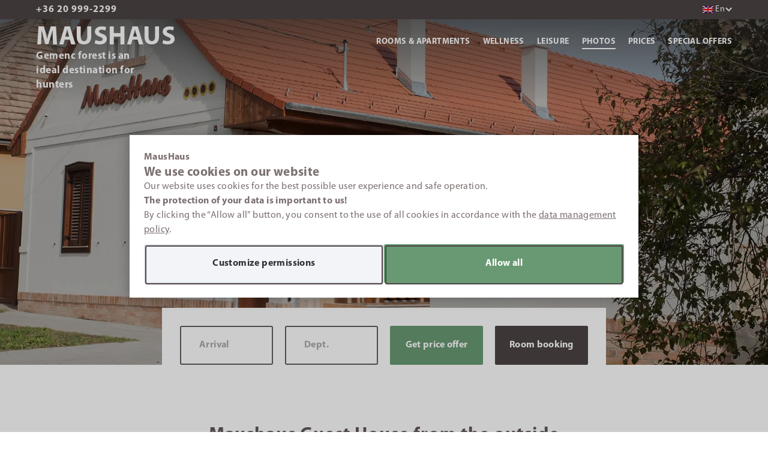

--- FILE ---
content_type: text/html; charset=UTF-8
request_url: https://maushaus.hu/en/kepek/
body_size: 25521
content:
<!DOCTYPE html>
<html dir="ltr" lang="en-US" prefix="og: https://ogp.me/ns#" class="no-js">
<head>
    <script>
        window.dataLayer = window.dataLayer || [];
        function gtag(){
            dataLayer.push(arguments);
        }
        gtag('consent', 'default', {
            'ad_storage': 'denied',
            'ad_user_data': 'denied',
            'ad_personalization': 'denied',
            'analytics_storage': 'denied'
        });
    </script>
	<meta charset="UTF-8">
	<meta name="viewport" content="width=device-width, initial-scale=1.0">
	<!-- Google tag (gtag.js) -->
	<script async src="https://www.googletagmanager.com/gtag/js?id=G-8040Q5P953"></script>
	<script>
		window.dataLayer = window.dataLayer || [];
		function gtag(){dataLayer.push(arguments);}
		gtag('js', new Date());
		gtag('config', 'G-8040Q5P953');
		gtag('config', 'AW-11021947485', {"allow_enhanced_conversions": true});
	</script>
	<link rel="preload" href="/wp-content/themes/maushaus/fonts/MyriadPro-Regular.woff" as="font" type="font/woff" crossorigin>
	<link rel="preload" href="/wp-content/themes/maushaus/fonts/MyriadPro-Bold.woff" as="font" type="font/woff" crossorigin>
	<link rel="shortcut icon" href="/wp-content/themes/maushaus/img/icons/favicon.ico">
	<link rel="apple-touch-icon" href="/wp-content/themes/maushaus/img/icons/apple-touch-icon.png">

	<meta name="DC.Title" content="Photos">
<title>Photos - MausHaus</title>

		<!-- All in One SEO Pro 4.9.3 - aioseo.com -->
	<meta name="description" content="A Maushaus képek magukért beszélnek: ✓ falus szálláshely és reggeli, ✓ vendégház, ✓ wellness, ✓ teraszok, ✓ panoráma, ✓ látványpince, ✓ tágas kert és játszótér." />
	<meta name="robots" content="max-image-preview:large" />
	<link rel="canonical" href="https://maushaus.hu/en/kepek/" />
	<meta name="generator" content="All in One SEO Pro (AIOSEO) 4.9.3" />
		<meta property="og:locale" content="en_US" />
		<meta property="og:site_name" content="MausHaus - Gemenc forest is an ideal destination for hunters" />
		<meta property="og:type" content="article" />
		<meta property="og:title" content="Photos - MausHaus" />
		<meta property="og:description" content="A véméndi Maushaus képek magukért beszélnek: ✓ falus szálláshely és reggeli, ✓ vendégház, ✓ wellness, ✓ teraszok, ✓ panoráma, ✓ látványpince, ✓ tágas kert és játszótér." />
		<meta property="og:url" content="https://maushaus.hu/en/kepek/" />
		<meta property="og:image" content="https://maushaus.hu/wp-content/uploads/maushaus-kepek-kiemelt-kep.jpg" />
		<meta property="og:image:secure_url" content="https://maushaus.hu/wp-content/uploads/maushaus-kepek-kiemelt-kep.jpg" />
		<meta property="og:image:width" content="760" />
		<meta property="og:image:height" content="760" />
		<meta property="article:published_time" content="2021-01-21T07:58:45+00:00" />
		<meta property="article:modified_time" content="2023-11-25T20:45:24+00:00" />
		<meta name="twitter:card" content="summary" />
		<meta name="twitter:title" content="Photos - MausHaus" />
		<meta name="twitter:description" content="A véméndi Maushaus képek magukért beszélnek: ✓ falus szálláshely és reggeli, ✓ vendégház, ✓ wellness, ✓ teraszok, ✓ panoráma, ✓ látványpince, ✓ tágas kert és játszótér." />
		<meta name="twitter:image" content="https://maushaus.hu/wp-content/uploads/maushaus-kepek-kiemelt-kep.jpg" />
		<script type="application/ld+json" class="aioseo-schema">
			{"@context":"https:\/\/schema.org","@graph":[{"@type":"BreadcrumbList","@id":"https:\/\/maushaus.hu\/en\/kepek\/#breadcrumblist","itemListElement":[{"@type":"ListItem","@id":"https:\/\/maushaus.hu\/en#listItem","position":1,"name":"Home","item":"https:\/\/maushaus.hu\/en","nextItem":{"@type":"ListItem","@id":"https:\/\/maushaus.hu\/en\/kepek\/#listItem","name":"Photos"}},{"@type":"ListItem","@id":"https:\/\/maushaus.hu\/en\/kepek\/#listItem","position":2,"name":"Photos","previousItem":{"@type":"ListItem","@id":"https:\/\/maushaus.hu\/en#listItem","name":"Home"}}]},{"@type":"Organization","@id":"https:\/\/maushaus.hu\/en\/#organization","name":"Maushaus","description":"Gemenc forest is an ideal destination for hunters","url":"https:\/\/maushaus.hu\/en\/","telephone":"+36209339499","logo":{"@type":"ImageObject","url":"https:\/\/maushaus.hu\/wp-content\/themes\/maushaus\/img\/maushaus_logo.svg","@id":"https:\/\/maushaus.hu\/en\/kepek\/#organizationLogo"},"image":{"@id":"https:\/\/maushaus.hu\/en\/kepek\/#organizationLogo"}},{"@type":"WebPage","@id":"https:\/\/maushaus.hu\/en\/kepek\/#webpage","url":"https:\/\/maushaus.hu\/en\/kepek\/","name":"Photos - MausHaus","description":"A Maushaus k\u00e9pek maguk\u00e9rt besz\u00e9lnek: \u2713 falus sz\u00e1ll\u00e1shely \u00e9s reggeli, \u2713 vend\u00e9gh\u00e1z, \u2713 wellness, \u2713 teraszok, \u2713 panor\u00e1ma, \u2713 l\u00e1tv\u00e1nypince, \u2713 t\u00e1gas kert \u00e9s j\u00e1tsz\u00f3t\u00e9r.","inLanguage":"en-US","isPartOf":{"@id":"https:\/\/maushaus.hu\/en\/#website"},"breadcrumb":{"@id":"https:\/\/maushaus.hu\/en\/kepek\/#breadcrumblist"},"image":{"@type":"ImageObject","url":"https:\/\/maushaus.hu\/wp-content\/uploads\/maushaus-kepek-kiemelt-kep.jpg","@id":"https:\/\/maushaus.hu\/en\/kepek\/#mainImage","width":760,"height":760,"caption":"Maushaus Vend\u00e9gh\u00e1z - K\u00e9pek"},"primaryImageOfPage":{"@id":"https:\/\/maushaus.hu\/en\/kepek\/#mainImage"},"datePublished":"2021-01-21T08:58:45+01:00","dateModified":"2023-11-25T21:45:24+01:00"},{"@type":"WebSite","@id":"https:\/\/maushaus.hu\/en\/#website","url":"https:\/\/maushaus.hu\/en\/","name":"MausHaus","description":"Gemenc forest is an ideal destination for hunters","inLanguage":"en-US","publisher":{"@id":"https:\/\/maushaus.hu\/en\/#organization"}}]}
		</script>
		<!-- All in One SEO Pro -->

<style id='wp-img-auto-sizes-contain-inline-css' type='text/css'>
img:is([sizes=auto i],[sizes^="auto," i]){contain-intrinsic-size:3000px 1500px}
/*# sourceURL=wp-img-auto-sizes-contain-inline-css */
</style>
<style id='classic-theme-styles-inline-css' type='text/css'>
/*! This file is auto-generated */
.wp-block-button__link{color:#fff;background-color:#32373c;border-radius:9999px;box-shadow:none;text-decoration:none;padding:calc(.667em + 2px) calc(1.333em + 2px);font-size:1.125em}.wp-block-file__button{background:#32373c;color:#fff;text-decoration:none}
/*# sourceURL=/wp-includes/css/classic-themes.min.css */
</style>
<link rel='stylesheet' id='html5blank-css' href='https://maushaus.hu/wp-content/themes/maushaus/style.css?ver=2023.12.13_144117' media='all' />
<script type="text/javascript" src="https://maushaus.hu/wp-includes/js/jquery/jquery.min.js?ver=3.7.1" id="jquery-core-js"></script>
<script type="text/javascript" src="https://maushaus.hu/wp-includes/js/jquery/jquery-migrate.min.js?ver=3.4.1" id="jquery-migrate-js"></script>
	<style>
body.consent_modal_open{overflow:hidden;height:100vh}#bh_choices{--modal-mask: rgba(0, 0, 0, .4);--modal-shadow: 0 0 20px rgba(0, 0, 0, .4);--modal-max-width-page1: 800px;--modal-max-width-page2: 1100px;--modal-max-height: 100vh;--modal-text-color: black;--disabled-color: darkgray;--padding: 24px;--gap: 12px;--base-size: 16px;--heading-size: calc(var(--base-size) + 5px);--label-size: calc(var(--base-size) + 2px);--primary-bg-color: olive;--primary-color: white;--secondary-bg-color: #f2f4f8;--secondary-color: #2e3138;--link-color: var(--primary-bg-color,olive);width:-moz-fit-content;width:fit-content;max-height:var(--modal-max-height, 100vh);padding:0;box-shadow:var(--modal-shadow, 0 0 20px rgba(0, 0, 0, 0.4));font-size:var(--base-size, 16px);color:var(--modal-text-color, black);border:0;margin:auto}#bh_choices::backdrop{background-color:var(--modal-mask, rgba(0, 0, 0, 0.2))}#bh_choices .page{display:none}#bh_choices .page.active{display:flex;flex-flow:row wrap;align-content:flex-start;justify-content:flex-start;row-gap:var(--gap, 12px);-moz-column-gap:var(--gap, 12px);column-gap:var(--gap, 12px);padding:var(--padding, 24px)}#bh_choices .page#bh_consent_page1{max-width:var(--modal-max-width-page1, 800px)}#bh_choices .page#bh_consent_page2{max-width:var(--modal-max-width-page2, 1100px)}#bh_choices b,#bh_choices label{margin:0;padding:0}#bh_choices b.site-heading{flex:1 1 100%}#bh_choices b.page-heading{font-size:var(--heading-size, 24px);line-height:1.1}#bh_choices label{cursor:pointer;line-height:25px;font-size:var(--label-size, 18px);font-weight:500}#bh_choices input[disabled]+label{cursor:not-allowed}#bh_choices p{line-height:1.5;flex:1 1 100%}#bh_choices p a{color:var(--link-color, olive)}#bh_choices p a:focus{outline:none}#bh_choices p a:hover{color:var(--link-hv-color, green)}#bh_choices .row{display:flex;flex-flow:row nowrap;gap:8px;align-items:center}#bh_choices .consent-id{border-top:1px solid #dee1e8;padding-top:var(--gap, 12px)}#bh_choices .row{padding-top:var(--gap, 12px)}#bh_choices p:last-of-type{padding-bottom:var(--gap, 12px)}#bh_choices input[type=checkbox]{-webkit-appearance:none;-moz-appearance:none;position:relative;width:25px;min-width:25px;height:25px;border:3px solid var(--modal-text-color, black);margin:0;background:#fff;cursor:pointer}#bh_choices input[type=checkbox]:focus{outline-offset:2px;outline:0}#bh_choices input[type=checkbox]:after{content:"";opacity:0;display:block;left:5px;top:2px;position:absolute;width:7px;height:13px;border:3px solid var(--modal-text-color, black);border-top:0;border-left:0;transform:rotate(30deg);box-sizing:border-box}#bh_choices input[type=checkbox][disabled],#bh_choices input[type=checkbox][disabled]:after{border-color:var(--disabled-color, darkgray);opacity:1;cursor:not-allowed}#bh_choices input[type=checkbox]:checked{color:var(--modal-text-color, black)}#bh_choices input[type=checkbox]:checked:after{opacity:1}#bh_choices .button{outline:0 !important;font-weight:700;min-width:260px;max-width:none;text-align:center;text-decoration:none !important;padding:8px 0;background-color:var(--secondary-bg-color, black);color:var(--secondary-color, black);border:2px solid #dee1e8;border-radius:4px;flex:1 1 calc(50% - 16px);cursor:pointer}#bh_choices .button:hover{background-color:var(--secondary-color, black);color:var(--secondary-bg-color, black);border:2px solid var(--secondary-color, black)}#bh_choices .button.primary{background-color:var(--primary-bg-color, olive);border-color:var(--primary-bg-color, olive);color:var(--primary-color, white)}#bh_choices .button.primary:hover{background-color:var(--primary-color, black);color:var(--primary-bg-color, black);border:2px solid var(--primary-bg-color, black)}#bh_choices .button,#bh_choices a,#bh_choices input[type=checkbox]:after,#bh_choices #bh_choices{transition:all .25s ease-in-out}@media screen and (max-width: 1024px){#bh_choices{margin:auto 12px 12px;max-width:calc(100vw - 24px);max-height:calc(100vh - 24px);max-height:calc(100dvh - 24px);-webkit-overflow-scrolling:touch}#bh_choices .page.active{box-sizing:border-box;width:100%}}@media screen and (min-width: 541px){#bh_choices .primary{order:1}}/*# sourceMappingURL=bh-cookie-consent.css.map */#bh_choices{
	--modal-mask: rgba(255, 255, 255, .9);
    --modal-shadow: 0 0 20px 0 rgba(0,0,0,.3);
	--primary-bg-color: #689973;
	--primary-color: #ffffff;
	--link-color: #7c7070;
	--link-hv-color: #7c7070;
	--modal-text-color: #7c7070;
	font-family: "MyriadPro";
	font-weight: 400;
}
#bh_choices input[type=checkbox]{
	padding: 0;
}
#bh_choices p{
	margin: 0;
	padding: 0;
	text-align: left;
}
#bh_choices .button{
	letter-spacing: .4px;
	border-radius: 3px;
	font-size: 16px;
	line-height: 45px;
	height: 65px;
	box-sizing: border-box;
	font-weight: 700;
	&:after{display:none}
}
#bh_choices p{
	margin:0;
	padding:0
}
#bh_choices label,
#bh_choices b{
	font-weight:bold;
	text-align: left;
}

#bh_choices .page-heading{
	font-weight: 700;
}
#bh_choices p{
	margin:0
}
#bh_choices p a:hover{
	color:var(--link-color);
	text-decoration: underline;
}
	</style>

    <style>
    .babelhal_imprint_block{display:grid!important;grid-template-columns: auto 1fr;column-gap:24px;row-gap:4px;width:fit-content;max-width:750px;line-height:1.5!important}
    .babelhal_imprint_block br{display: none!important}
    .babelhal_imprint_block_list_before_marker_title ul li::before{top: var(--marker_top_title,9px) !important;} 
    .babelhal_imprint_block_list_before_marker ul li::before{top: var(--marker_top,17px) !important;} 
    .babelhal_imprint_block ul li .babelhal_imprint_block__value + ul li{padding-bottom:0px!important;padding-top:0px!important;margin-top:8px !important;}
    .babelhal_imprint_block ul{margin-top:0px;margin-bottom:0px}
    .babelhal_imprint_block + .babelhal_imprint_block{margin-top:8px}
    .babelhal_imprint_block__label{}
    .babelhal_imprint_block__value{opacity:.8;}
    .babelhal_imprint_block__value--only{grid-column: 1/-1; opacity: 1;}
    .babelhal_imprint_block__value--only strong{font-size: inherit}
    .babelhal_imprint_block__value--highlighted{padding: 16px 24px 16px 72px;margin-top: 12px; margin-bottom: 0px; position: relative; background-position: 16px 16px;background-repeat: no-repeat;background-size: 44px;color: #27577d;border-radius: 8px;background-color: #FFF9D9;background-image:url("[data-uri]")}
    .babelhal_imprint_block__value--highlighted-2{padding: 16px 24px 16px 72px;margin-top: 12px; margin-bottom: 12px; position: relative; background-position: 16px 16px;background-repeat: no-repeat;background-size: 44px;color: #27577d;border-radius: 8px;background-color: #EEFAFD;background-image:url("[data-uri]")}
    .babelhal_imprint_block__value--highlighted-2::before{content:"";width:20px;height:10px;background-color:#EEFAFD;clip-path:polygon(0 100%, 50% 0, 100% 100%);position:absolute;top:-10px;left:30px;}
    @media screen and (max-width: 480px){
        .babelhal_imprint_block{row-gap:8px;}
    }
    .unique_email{display:inline-block;width:100%;white-space:nowrap;overflow:hidden;text-overflow:ellipsis;}
    .registered_sign{display:inline-block;transform:scale(1.6);transform-origin:bottom left;line-height:0;}
    </style><meta name="format-detection" content="telephone=no">
<link hreflang="hu" href="https://maushaus.hu/kepek/" rel="alternate" />
<link hreflang="en" href="https://maushaus.hu/en/kepek/" rel="alternate" />
<link hreflang="de" href="https://maushaus.hu/de/kepek/" rel="alternate" />
<link hreflang="x-default" href="https://maushaus.hu/kepek/" rel="alternate" />
<meta name="generator" content="qTranslate-XT 3.16.0.dev.0" />
<style id='global-styles-inline-css' type='text/css'>
:root{--wp--preset--aspect-ratio--square: 1;--wp--preset--aspect-ratio--4-3: 4/3;--wp--preset--aspect-ratio--3-4: 3/4;--wp--preset--aspect-ratio--3-2: 3/2;--wp--preset--aspect-ratio--2-3: 2/3;--wp--preset--aspect-ratio--16-9: 16/9;--wp--preset--aspect-ratio--9-16: 9/16;--wp--preset--color--black: #000000;--wp--preset--color--cyan-bluish-gray: #abb8c3;--wp--preset--color--white: #ffffff;--wp--preset--color--pale-pink: #f78da7;--wp--preset--color--vivid-red: #cf2e2e;--wp--preset--color--luminous-vivid-orange: #ff6900;--wp--preset--color--luminous-vivid-amber: #fcb900;--wp--preset--color--light-green-cyan: #7bdcb5;--wp--preset--color--vivid-green-cyan: #00d084;--wp--preset--color--pale-cyan-blue: #8ed1fc;--wp--preset--color--vivid-cyan-blue: #0693e3;--wp--preset--color--vivid-purple: #9b51e0;--wp--preset--gradient--vivid-cyan-blue-to-vivid-purple: linear-gradient(135deg,rgb(6,147,227) 0%,rgb(155,81,224) 100%);--wp--preset--gradient--light-green-cyan-to-vivid-green-cyan: linear-gradient(135deg,rgb(122,220,180) 0%,rgb(0,208,130) 100%);--wp--preset--gradient--luminous-vivid-amber-to-luminous-vivid-orange: linear-gradient(135deg,rgb(252,185,0) 0%,rgb(255,105,0) 100%);--wp--preset--gradient--luminous-vivid-orange-to-vivid-red: linear-gradient(135deg,rgb(255,105,0) 0%,rgb(207,46,46) 100%);--wp--preset--gradient--very-light-gray-to-cyan-bluish-gray: linear-gradient(135deg,rgb(238,238,238) 0%,rgb(169,184,195) 100%);--wp--preset--gradient--cool-to-warm-spectrum: linear-gradient(135deg,rgb(74,234,220) 0%,rgb(151,120,209) 20%,rgb(207,42,186) 40%,rgb(238,44,130) 60%,rgb(251,105,98) 80%,rgb(254,248,76) 100%);--wp--preset--gradient--blush-light-purple: linear-gradient(135deg,rgb(255,206,236) 0%,rgb(152,150,240) 100%);--wp--preset--gradient--blush-bordeaux: linear-gradient(135deg,rgb(254,205,165) 0%,rgb(254,45,45) 50%,rgb(107,0,62) 100%);--wp--preset--gradient--luminous-dusk: linear-gradient(135deg,rgb(255,203,112) 0%,rgb(199,81,192) 50%,rgb(65,88,208) 100%);--wp--preset--gradient--pale-ocean: linear-gradient(135deg,rgb(255,245,203) 0%,rgb(182,227,212) 50%,rgb(51,167,181) 100%);--wp--preset--gradient--electric-grass: linear-gradient(135deg,rgb(202,248,128) 0%,rgb(113,206,126) 100%);--wp--preset--gradient--midnight: linear-gradient(135deg,rgb(2,3,129) 0%,rgb(40,116,252) 100%);--wp--preset--font-size--small: 13px;--wp--preset--font-size--medium: 20px;--wp--preset--font-size--large: 36px;--wp--preset--font-size--x-large: 42px;--wp--preset--spacing--20: 0.44rem;--wp--preset--spacing--30: 0.67rem;--wp--preset--spacing--40: 1rem;--wp--preset--spacing--50: 1.5rem;--wp--preset--spacing--60: 2.25rem;--wp--preset--spacing--70: 3.38rem;--wp--preset--spacing--80: 5.06rem;--wp--preset--shadow--natural: 6px 6px 9px rgba(0, 0, 0, 0.2);--wp--preset--shadow--deep: 12px 12px 50px rgba(0, 0, 0, 0.4);--wp--preset--shadow--sharp: 6px 6px 0px rgba(0, 0, 0, 0.2);--wp--preset--shadow--outlined: 6px 6px 0px -3px rgb(255, 255, 255), 6px 6px rgb(0, 0, 0);--wp--preset--shadow--crisp: 6px 6px 0px rgb(0, 0, 0);}:where(.is-layout-flex){gap: 0.5em;}:where(.is-layout-grid){gap: 0.5em;}body .is-layout-flex{display: flex;}.is-layout-flex{flex-wrap: wrap;align-items: center;}.is-layout-flex > :is(*, div){margin: 0;}body .is-layout-grid{display: grid;}.is-layout-grid > :is(*, div){margin: 0;}:where(.wp-block-columns.is-layout-flex){gap: 2em;}:where(.wp-block-columns.is-layout-grid){gap: 2em;}:where(.wp-block-post-template.is-layout-flex){gap: 1.25em;}:where(.wp-block-post-template.is-layout-grid){gap: 1.25em;}.has-black-color{color: var(--wp--preset--color--black) !important;}.has-cyan-bluish-gray-color{color: var(--wp--preset--color--cyan-bluish-gray) !important;}.has-white-color{color: var(--wp--preset--color--white) !important;}.has-pale-pink-color{color: var(--wp--preset--color--pale-pink) !important;}.has-vivid-red-color{color: var(--wp--preset--color--vivid-red) !important;}.has-luminous-vivid-orange-color{color: var(--wp--preset--color--luminous-vivid-orange) !important;}.has-luminous-vivid-amber-color{color: var(--wp--preset--color--luminous-vivid-amber) !important;}.has-light-green-cyan-color{color: var(--wp--preset--color--light-green-cyan) !important;}.has-vivid-green-cyan-color{color: var(--wp--preset--color--vivid-green-cyan) !important;}.has-pale-cyan-blue-color{color: var(--wp--preset--color--pale-cyan-blue) !important;}.has-vivid-cyan-blue-color{color: var(--wp--preset--color--vivid-cyan-blue) !important;}.has-vivid-purple-color{color: var(--wp--preset--color--vivid-purple) !important;}.has-black-background-color{background-color: var(--wp--preset--color--black) !important;}.has-cyan-bluish-gray-background-color{background-color: var(--wp--preset--color--cyan-bluish-gray) !important;}.has-white-background-color{background-color: var(--wp--preset--color--white) !important;}.has-pale-pink-background-color{background-color: var(--wp--preset--color--pale-pink) !important;}.has-vivid-red-background-color{background-color: var(--wp--preset--color--vivid-red) !important;}.has-luminous-vivid-orange-background-color{background-color: var(--wp--preset--color--luminous-vivid-orange) !important;}.has-luminous-vivid-amber-background-color{background-color: var(--wp--preset--color--luminous-vivid-amber) !important;}.has-light-green-cyan-background-color{background-color: var(--wp--preset--color--light-green-cyan) !important;}.has-vivid-green-cyan-background-color{background-color: var(--wp--preset--color--vivid-green-cyan) !important;}.has-pale-cyan-blue-background-color{background-color: var(--wp--preset--color--pale-cyan-blue) !important;}.has-vivid-cyan-blue-background-color{background-color: var(--wp--preset--color--vivid-cyan-blue) !important;}.has-vivid-purple-background-color{background-color: var(--wp--preset--color--vivid-purple) !important;}.has-black-border-color{border-color: var(--wp--preset--color--black) !important;}.has-cyan-bluish-gray-border-color{border-color: var(--wp--preset--color--cyan-bluish-gray) !important;}.has-white-border-color{border-color: var(--wp--preset--color--white) !important;}.has-pale-pink-border-color{border-color: var(--wp--preset--color--pale-pink) !important;}.has-vivid-red-border-color{border-color: var(--wp--preset--color--vivid-red) !important;}.has-luminous-vivid-orange-border-color{border-color: var(--wp--preset--color--luminous-vivid-orange) !important;}.has-luminous-vivid-amber-border-color{border-color: var(--wp--preset--color--luminous-vivid-amber) !important;}.has-light-green-cyan-border-color{border-color: var(--wp--preset--color--light-green-cyan) !important;}.has-vivid-green-cyan-border-color{border-color: var(--wp--preset--color--vivid-green-cyan) !important;}.has-pale-cyan-blue-border-color{border-color: var(--wp--preset--color--pale-cyan-blue) !important;}.has-vivid-cyan-blue-border-color{border-color: var(--wp--preset--color--vivid-cyan-blue) !important;}.has-vivid-purple-border-color{border-color: var(--wp--preset--color--vivid-purple) !important;}.has-vivid-cyan-blue-to-vivid-purple-gradient-background{background: var(--wp--preset--gradient--vivid-cyan-blue-to-vivid-purple) !important;}.has-light-green-cyan-to-vivid-green-cyan-gradient-background{background: var(--wp--preset--gradient--light-green-cyan-to-vivid-green-cyan) !important;}.has-luminous-vivid-amber-to-luminous-vivid-orange-gradient-background{background: var(--wp--preset--gradient--luminous-vivid-amber-to-luminous-vivid-orange) !important;}.has-luminous-vivid-orange-to-vivid-red-gradient-background{background: var(--wp--preset--gradient--luminous-vivid-orange-to-vivid-red) !important;}.has-very-light-gray-to-cyan-bluish-gray-gradient-background{background: var(--wp--preset--gradient--very-light-gray-to-cyan-bluish-gray) !important;}.has-cool-to-warm-spectrum-gradient-background{background: var(--wp--preset--gradient--cool-to-warm-spectrum) !important;}.has-blush-light-purple-gradient-background{background: var(--wp--preset--gradient--blush-light-purple) !important;}.has-blush-bordeaux-gradient-background{background: var(--wp--preset--gradient--blush-bordeaux) !important;}.has-luminous-dusk-gradient-background{background: var(--wp--preset--gradient--luminous-dusk) !important;}.has-pale-ocean-gradient-background{background: var(--wp--preset--gradient--pale-ocean) !important;}.has-electric-grass-gradient-background{background: var(--wp--preset--gradient--electric-grass) !important;}.has-midnight-gradient-background{background: var(--wp--preset--gradient--midnight) !important;}.has-small-font-size{font-size: var(--wp--preset--font-size--small) !important;}.has-medium-font-size{font-size: var(--wp--preset--font-size--medium) !important;}.has-large-font-size{font-size: var(--wp--preset--font-size--large) !important;}.has-x-large-font-size{font-size: var(--wp--preset--font-size--x-large) !important;}
/*# sourceURL=global-styles-inline-css */
</style>
</head>
<body class="wp-singular page-template-default page page-id-43 wp-theme-maushaus kepek has_background">
<dialog id="bh_choices" data-cookiename="bh-consent" data-cookiedomain="" data-cookieyes="" data-urlparam="bh-save-consent" data-expiredays="365" data-class="bh-show-consent-banner" data-error="Could not save consent." data-isbot="no">
<div id="bh_consent_page1" class="page active">
<b class="site-heading">MausHaus</b>
<b class="page-heading">We use cookies on our website</b>
<p>Our website uses cookies for the best possible user experience and safe operation.</p>
<p><b>The protection of your data is important to us!</b></p>
<p>By clicking the “Allow all” button, you consent to the use of all cookies in accordance with the <a target="_blank" href="https://maushaus.hu/en/adatvedelem/">data management policy</a>.</p>
<a href="#" class="button primary" id="bh_allow_all1">Allow all</a><a href="#" class="button" id="bh_set_details">Customize permissions</a></div>
<div id="bh_consent_page2" class="page">
<b class="site-heading">MausHaus</b>
<b class="page-heading">Customize permissions</b><p class="consent-heading">You can change the settings for each cookie category below:</p><div class="row"><input type="checkbox" id="bh_necessary" checked disabled>
<label for="bh_necessary">Allow necessary cookies (always active)</label>
</div><p><b>Necessary cookies</b> help make a website usable by enabling basic functions like page navigation and access to secure areas of the website. The website cannot function properly without these cookies.</p>
<div class="row"><input type="checkbox" id="bh_statistics">
<label for="bh_statistics">Allow statistic cookies</label>
</div><p><b>Statistic cookies</b> help website owners to understand how visitors interact with websites by collecting and reporting information anonymously. <a href="https://business.safety.google/privacy/" rel="noopener" target="_blank">Google privacy statement</a></p>
<div class="row"><input type="checkbox" id="bh_marketing">
<label for="bh_marketing">Allow marketing cookies</label>
</div><p><b>Marketing cookies</b> are used to track visitors across websites. The intention is to display ads that are relevant and engaging for the individual user and thereby more valuable for publishers and third party advertisers.</p>
<div class="row"><input type="checkbox" id="bh_allother">
<label for="bh_allother">Allow all other cookies</label>
</div><p>All other cookies not classified in the above categories that the website and the services running on it want to use.</p>
<p class="consent-id"><b>Consent id:</b> <span id="bh_consent_id"></span></p>
<a href="#" class="button primary" id="bh_allow_all2">Allow all</a><a href="#" class="button" id="bh_allow_selection">Save settings</a></div>
</dialog>
<script>
// süti beállítások mentésének kezelése

var BHCC = {};
BHCC.isOpen = false;
BHCC.cookieYesCookieName = 'cookieyes-consent';
BHCC.consent = {
	'given': false,
	'consent_id': '',
	'statistic': false,
	'marketing': false,
	'other': false
};


// base64 encode current time (microsecond accuracy)
BHCC.createConsentId = function () {
	return btoa(new Date().getTime());
};


// adatok küldése POST módszerrel
BHCC.doPostRequest = async function (url, data) {
	try {
		const response = await fetch(url, { method: 'POST', cache: 'no-cache', 'body': data });
		return response;
	}
	catch (error) {
		console.log(error);
	}
	return false;
};


BHCC.disableButtons = function () {
	document.getElementById('bh_allow_all1').disabled = true;
	document.getElementById('bh_set_details').disabled = true;
	document.getElementById('bh_allow_all2').disabled = true;
	document.getElementById('bh_allow_selection').disabled = true;
};


BHCC.enableButtons = function () {
	document.getElementById('bh_allow_all1').disabled = false;
	document.getElementById('bh_set_details').disabled = false;
	document.getElementById('bh_allow_all2').disabled = false;
	document.getElementById('bh_allow_selection').disabled = false;
};


BHCC.onSaveFailed = function () {
	alert(document.getElementById('bh_choices').dataset['error']);
	BHCC.enableButtons();
};


// mentést kiváltó gombra történt kattintás
BHCC.buttonClicked = function (e) {
	e.preventDefault();
	const buttonNodeId = e.target.id;
	console.log('hozzájárulás mentés kattintás, gomb: ' + buttonNodeId);
	BHCC.disableButtons();
	const urlParam = document.getElementById('bh_choices').dataset['urlparam'];
	const queryParams = new URLSearchParams(window.location.search);
	queryParams.set(urlParam, '');
	const url = location.protocol + '//' + location.host + location.pathname + '?' + queryParams.toString();
	const consent_id = document.getElementById('bh_consent_id').innerText;
	var statistics = (document.getElementById('bh_statistics').checked ? 1 : 0);
	var marketing = (document.getElementById('bh_marketing').checked ? 1 : 0);
	var other = (document.getElementById('bh_allother').checked ? 1 : 0);
	var lang_code = (document.documentElement.getAttribute('lang') || 'hu').substr(0, 2);
	if ('bh_allow_all1' === buttonNodeId || 'bh_allow_all2' === buttonNodeId) {
		statistics = 1;
		marketing = 1;
		other = 1;
		document.getElementById('bh_statistics').checked = true;
		document.getElementById('bh_marketing').checked = true;
		document.getElementById('bh_allother').checked = true;
	}
	const formData = new FormData();
	formData.append('consent_id', consent_id);
	formData.append('statistic', statistics);
	formData.append('marketing', marketing);
	formData.append('other', other);
	formData.append('lang_code', lang_code);
	const urlSearchParams = new URLSearchParams(formData);
	const promise = BHCC.doPostRequest(url, urlSearchParams);
	promise.then(function (response) {
		if (response?.ok) {
			// új süti érték beállítása
			urlSearchParams.delete('lang_code');
			urlSearchParams.append('created', new Date().toISOString());
			BHCC.setOurCookie(urlSearchParams.toString());
			// hozzájárulás adatok átadása a Google mérőkódnak
			BHCC.updateConsentForGoogle();
			// banner elrejtése
			BHCC.closeBanner();
		} else {
			BHCC.onSaveFailed();
		}
	}).catch(function (error) {
		console.warn(error.message);
		BHCC.onSaveFailed();
	});
};


BHCC.setCookie = function (cookieName, cookieValue) {
	const cookieDomain = document.getElementById('bh_choices').dataset['cookiedomain'];
	const expireDays = document.getElementById('bh_choices').dataset['expiredays'];
	// süti összerakása
	var cookieStr = cookieName + '=' + cookieValue;
	if (cookieDomain) {
		cookieStr += '; domain=' + cookieDomain;
		// régi sütit töröljük
		document.cookie = cookieName + "=;path=/;expires=Thu, 01 Jan 1970 00:00:01 GMT";
	}
	cookieStr += '; path=/';
	cookieStr += '; max-age=' + (expireDays * 60 * 60 * 24);
	// itt lehetne a HttpOnly, de azt csak a szerver oldal állíthatja be, és akkor js oldalon nem lehetne módosítani
	cookieStr += '; secure'; // csak HTTPS protokol esetén legyen küldve
	cookieStr += '; samesite=Lax'; // fontos: külső domain forrás miatt nem lehet Strict
	document.cookie = cookieStr;
};


BHCC.setOurCookie = function (cookieValue) {
	const cookieName = document.getElementById('bh_choices').dataset['cookiename'];
	BHCC.setCookie(cookieName, cookieValue);
	BHCC.readConsentFromCookie();
	if (document.getElementById('bh_choices').dataset['cookieyes']) {
		BHCC.setCookieYesCookie();
	}
};


BHCC.setCookieYesCookie = function () {
	var urlSearchParams = new URLSearchParams();
	urlSearchParams.append('consentid', BHCC.consent.consent_id);
	urlSearchParams.append('consent', 'yes'); // alapértelmezetten van hozzájárulás a mentésnél
	urlSearchParams.append('action', 'yes');
	urlSearchParams.append('necessary', 'yes'); // erről nem lehet nyilatkozni, mindig yes
	urlSearchParams.append('functional', BHCC.consent.other ? 'yes' : 'no');
	urlSearchParams.append('analytics', BHCC.consent.statistic ? 'yes' : 'no');
	urlSearchParams.append('performance', BHCC.consent.statistic ? 'yes' : 'no');
	urlSearchParams.append('advertisement', BHCC.consent.marketing ? 'yes' : 'no');
	urlSearchParams.append('lastRenewedDate', new Date().valueOf());
	BHCC.setCookie(BHCC.cookieYesCookieName, urlSearchParams.toString().replaceAll('=', ':').replaceAll('&', ','));
}


BHCC.readCookie = function (cookieName) {
	var matches = document.cookie.match('(^|;) ?' + cookieName + '=([^;]*)(;|$)');
	return (matches ? matches[2] : null);
}


BHCC.readConsentFromCookie = function () {
	const cookieName = document.getElementById('bh_choices').dataset['cookiename'];
	var value = BHCC.readCookie(cookieName);
	BHCC.consent.given = false;
	BHCC.consent.statistic = false;
	BHCC.consent.marketing = false;
	BHCC.consent.created = null;
	if (value) {
		BHCC.consent.given = true;
		const queryParams = new URLSearchParams(value);
		BHCC.consent.consent_id = queryParams.get('consent_id');
		if ('1' === queryParams.get('statistic')) {
			BHCC.consent.statistic = true;
		}
		if ('1' === queryParams.get('marketing')) {
			BHCC.consent.marketing = true;
		}
		if ('1' === queryParams.get('other')) {
			BHCC.consent.other = true;
		}
		if (queryParams.get('created')) {
			BHCC.consent.created = queryParams.get('created');
		}
		// ha a PHP nem tudta felismerni a sütiben a hozzájárulás azonosítót, de van, akkor betesszük a dom-ba
		// Ez olyankor fordul elő, ha külső helyről (pl webmail link) nyitjuk meg a weboldalt.
		if (!document.getElementById('bh_consent_id').innerText && queryParams.get('consent_id')) {
			document.getElementById('bh_consent_id').innerText = queryParams.get('consent_id');
		}
	}
	// Ha kell CookieYes süti és még nincs, akkor létrehozzuk
	if (document.getElementById('bh_choices').dataset['cookieyes'] && BHCC.readCookie(BHCC.cookieYesCookieName) === null) {
		BHCC.setCookieYesCookie();
	}
};


BHCC.moveConsentCookie = function () {
	// ha van már sütink, és egyedi süti domaint használunk, akkor átmásoljuk a süti értékét az új domain alá:
	// a régi sütit töröljük, az újat a már beolvasott beállítások alapján összerakjuk
	const cookieDomain = document.getElementById('bh_choices').dataset['cookiedomain'];
	const cookieHasNoDate = !BHCC.consent.created;
	if (!(BHCC.consent.given && (cookieDomain || cookieHasNoDate))) {
		return;
	}
	var urlSearchParams = new URLSearchParams();
	urlSearchParams.append('consent_id', BHCC.consent.consent_id);
	urlSearchParams.append('statistic', BHCC.consent.statistic ? '1' : '0');
	urlSearchParams.append('marketing', BHCC.consent.marketing ? '1' : '0');
	urlSearchParams.append('other', BHCC.consent.other ? '1' : '0');
	urlSearchParams.append('created', new Date().toISOString());
	BHCC.setOurCookie(urlSearchParams.toString());
};


BHCC.updateConsentForGoogle = function () {
	gtag('consent', 'update', {
		'ad_storage': (BHCC.consent.marketing ? 'granted' : 'denied'),
		'ad_user_data': (BHCC.consent.marketing ? 'granted' : 'denied'),
		'ad_personalization': (BHCC.consent.marketing ? 'granted' : 'denied'),
		'analytics_storage': (BHCC.consent.statistic ? 'granted' : 'denied' ),
	});
	if (!BHCC.consent.marketing || !BHCC.consent.statistic) {
		gtag('set', 'url_passthrough', true);
	}
};


BHCC.openBanner = function () {
	console.log('hozzájárulás banner megnyitása');
	BHCC.isOpen = true;
	document.getElementById('bh_choices').showModal();
	document.getElementById('bh_choices').scrollTop = 0;
	document.body.classList.add('consent_modal_open');
};


BHCC.closeBanner = function () {
	BHCC.isOpen = false;
	document.getElementById('bh_choices').close();
	document.body.classList.remove('consent_modal_open');
};


// gombok kezelése - 1. oldal
document.getElementById('bh_allow_all1').addEventListener('click', BHCC.buttonClicked, false);
document.getElementById('bh_set_details').addEventListener('click', function (e) {
	e.preventDefault();
	document.getElementById('bh_consent_page1').classList.remove('active');
	document.getElementById('bh_consent_page2').classList.add('active');
	document.getElementById('bh_choices').scrollTop = 0;
}, false);
// gombok kezelése - 2. oldal
document.getElementById('bh_allow_all2').addEventListener('click', BHCC.buttonClicked, false);
document.getElementById('bh_allow_selection').addEventListener('click', BHCC.buttonClicked, false);
// süti olvasása, ha van
BHCC.readConsentFromCookie();
// süti domain módostása nem üres érték esetén
BHCC.moveConsentCookie();
// ha még nincs hozzájárulás azonosító, akkor most létrehozzuk és megnyitjuk a bannert
if (!document.getElementById('bh_consent_id').innerText) {
	document.getElementById('bh_consent_id').innerText = BHCC.createConsentId();
	BHCC.openBanner();
}
// Esc-re ne záródjon be a modális ablak
document.addEventListener('keydown', function (e) {
	if ('Escape' === e.key && BHCC.isOpen) {
		e.preventDefault();
	}
});
// on document ready
document.addEventListener("DOMContentLoaded", function() {
	// süti beállítás banner felnyitása adott class-ra kattintás esetén
	const changeClassName = document.getElementById('bh_choices').dataset['class'];
	var nodes = document.querySelectorAll('.' + changeClassName);
	nodes.forEach(function (node) {
		node.addEventListener('click', function (e) {
			e.preventDefault();
			BHCC.openBanner();
		}, false)
	});
});

</script>
	<div class="wrapper">
		<header class="header clear bgimg" role="banner" style="background-image:linear-gradient(90deg, rgba(0,0,0,0.25) 0%, rgba(0,0,0,0.25) 100%), url(https://maushaus.hu/wp-content/uploads/maushaus-kepek-fejlec-kep.jpg)">
<div class="inner headstripe"><div id="translatable_text-4" class="widget_translatable_text"><p><a href="tel:0036209992299">+36 20 999-2299</a></p></div><div id="nav_menu-2" class="widget_nav_menu"></div><div id="qtranslate-2" class="qtranxs_widget">
<ul class="language-chooser language-chooser-custom qtranxs_language_chooser" id="qtranslate-2-chooser">
<li class="language-chooser-item language-chooser-item-hu"><a href="https://maushaus.hu/hu/kepek/" title="Magyar (hu)"><img class="qtranxs-flag" src="https://maushaus.hu/wp-content/plugins/qtranslate-xt/flags/hu.png" alt="Magyar (hu)" />  hu</a></li>
<li class="language-chooser-item language-chooser-item-en active"><a href="https://maushaus.hu/en/kepek/" title="English (en)"><img class="qtranxs-flag" src="https://maushaus.hu/wp-content/plugins/qtranslate-xt/flags/gb.png" alt="English (en)" />  en</a></li>
<li class="language-chooser-item language-chooser-item-de"><a href="https://maushaus.hu/de/kepek/" title="Deutsch (de)"><img class="qtranxs-flag" src="https://maushaus.hu/wp-content/plugins/qtranslate-xt/flags/de.png" alt="Deutsch (de)" />  de</a></li>
</ul><div class="qtranxs_widget_end"></div>
</div></div>			<div class="inner headstripe2">
			<div class="logo">
				<a href="https://maushaus.hu/en">
					<strong>MAUSHAUS</strong><span>Gemenc forest is an ideal destination for hunters</span>
				</a>
			</div>
			<nav class="nav" role="navigation">
				<ul><li id="menu-item-65" class="menu-item menu-item-type-post_type menu-item-object-page menu-item-65"><a href="https://maushaus.hu/en/vendeghaz-apartman/">Rooms &#038; Apartments</a></li>
<li id="menu-item-66" class="menu-item menu-item-type-post_type menu-item-object-page menu-item-66"><a href="https://maushaus.hu/en/wellness/">Wellness</a></li>
<li id="menu-item-2436" class="menu-item menu-item-type-post_type menu-item-object-page menu-item-2436"><a href="https://maushaus.hu/en/szabadido/">Leisure</a></li>
<li id="menu-item-63" class="menu-item menu-item-type-post_type menu-item-object-page current-menu-item page_item page-item-43 current_page_item menu-item-63"><a href="https://maushaus.hu/en/kepek/" aria-current="page">Photos</a></li>
<li id="menu-item-61" class="menu-item menu-item-type-post_type menu-item-object-page menu-item-61"><a href="https://maushaus.hu/en/arak/">Prices</a></li>
<li id="menu-item-60" class="menu-item menu-item-type-post_type menu-item-object-page menu-item-60"><a href="https://maushaus.hu/en/akciok/">Special offers</a></li>
</ul>			</nav>
			</div>
			<div class="topbar"><div class="topbar_cell">
				<a class="mainpagetitle" href="https://maushaus.hu/en" title="Maushaus"></a>
				<h1>Photos</h1>
				<div class="subtitle"></div>
			</div></div>
			<div class="availability-checker">
<script type="text/javascript">
	jQuery(document).ready(function () {
	B.lang = {};
	});
</script>
<form id="partialform" name="booking_part_1" class="bookingform bookingform1" action="/en/kepek/&amp;mode=nojs">
<div class="form-control arrival"><input type="text" id="date_from" class="checkme date" autocomplete="off" value="" placeholder="Arrival"><label for="date_from" class="screen-reader-text">Arrival</label></div>
<div class="form-control departure"><input type="text" id="date_to" class="checkme date" autocomplete="off" value="" placeholder="Dept."><label for="date_to" class="screen-reader-text">Dept.</label></div>
<div class="form-control ajanlatk"><div class="button bookingbutton actionOnClick copydata ajanlatkeres" data-id="0" data-cat="en" data-action="Ajánlatkérés" data-label="általános" data-value="1" data-title="Get price offer"></div>
</div><div class="form-control szobaf"><div class="button bookingbutton actionOnClick copydata szobafoglalas" data-id="0" data-cat="en" data-action="Foglalás" data-label="általános" data-value="1" data-title="Room booking"></div>
</div></form>
			</div>			
			<a href="https://maushaus.hu/en" class="ac-logo" title="Maushaus">Maushaus</a>
			<span class="scrolltop"></span>
			<span class="bh-menu-toggle no_close_text" data-normal="Menu" data-opened="Close"><span></span><span></span><span></span><span></span></span>			
		</header>

	<main role="main" id="fedezze_fel">
		<section>
			<div class="inner">
			<article id="post-43" class="post-43 page type-page status-publish has-post-thumbnail hentry">
<h2>Maushaus Guest House from the outside</h2>
<div class="gallery photoswipe_gallery ngg-galleryoverview has_portrait column-3 large" id="3998_4000_4005_4001_4002_4008_3999_3996_3997_4004_4007_4003">
		<figure class="gallery-item msnry_item img_1 landscape" data-post="3998">
			
			<a href="https://maushaus.hu/wp-content/uploads/maushaus-tornac-1-1.jpg" data-size="1500x1000" class="img"><img decoding="async" width="100" height="100" src="/wp-content/uploads/./maushaus-tornac-1-1-100x100.jpg" srcset="/wp-content/uploads/./maushaus-tornac-1-1-340x227.jpg 340w, /wp-content/uploads/./maushaus-tornac-1-1-680x453.jpg 680w, /wp-content/uploads/./maushaus-tornac-1-1-100x100.jpg 100w, /wp-content/uploads/./maushaus-tornac-1-1-768x512.jpg 768w, /wp-content/uploads/./maushaus-tornac-1-1-260x260.jpg 260w, /wp-content/uploads/./maushaus-tornac-1-1-520x520.jpg 520w, /wp-content/uploads/./maushaus-tornac-1-1-380x380.jpg 380w, /wp-content/uploads/./maushaus-tornac-1-1-760x760.jpg 760w, /wp-content/uploads/maushaus-tornac-1-1.jpg 1500w" class="attachment" alt="Maushaus - tornác" loading="lazy"></a>
		</figure>
	
		<figure class="gallery-item msnry_item img_2 landscape" data-post="4000">
			
			<a href="https://maushaus.hu/wp-content/uploads/maushaus-tornac-3-1.jpg" data-size="1500x1000" class="img"><img decoding="async" width="100" height="100" src="/wp-content/uploads/./maushaus-tornac-3-1-100x100.jpg" srcset="/wp-content/uploads/./maushaus-tornac-3-1-340x227.jpg 340w, /wp-content/uploads/./maushaus-tornac-3-1-680x453.jpg 680w, /wp-content/uploads/./maushaus-tornac-3-1-100x100.jpg 100w, /wp-content/uploads/./maushaus-tornac-3-1-768x512.jpg 768w, /wp-content/uploads/./maushaus-tornac-3-1-260x260.jpg 260w, /wp-content/uploads/./maushaus-tornac-3-1-520x520.jpg 520w, /wp-content/uploads/./maushaus-tornac-3-1-380x380.jpg 380w, /wp-content/uploads/./maushaus-tornac-3-1-760x760.jpg 760w, /wp-content/uploads/maushaus-tornac-3-1.jpg 1500w" class="attachment" alt="Maushaus - tornác" loading="lazy"></a>
		</figure>
	
		<figure class="gallery-item msnry_item img_3 landscape" data-post="4005">
			
			<a href="https://maushaus.hu/wp-content/uploads/maushaus-utcafront-4.jpg" data-size="1500x1000" class="img"><img decoding="async" width="100" height="100" src="/wp-content/uploads/./maushaus-utcafront-4-100x100.jpg" srcset="/wp-content/uploads/./maushaus-utcafront-4-340x227.jpg 340w, /wp-content/uploads/./maushaus-utcafront-4-680x453.jpg 680w, /wp-content/uploads/./maushaus-utcafront-4-100x100.jpg 100w, /wp-content/uploads/./maushaus-utcafront-4-768x512.jpg 768w, /wp-content/uploads/./maushaus-utcafront-4-260x260.jpg 260w, /wp-content/uploads/./maushaus-utcafront-4-520x520.jpg 520w, /wp-content/uploads/./maushaus-utcafront-4-380x380.jpg 380w, /wp-content/uploads/./maushaus-utcafront-4-760x760.jpg 760w, /wp-content/uploads/maushaus-utcafront-4.jpg 1500w" class="attachment" alt="Maushaus - homlokzat" loading="lazy"></a>
		</figure>
	
		<figure class="gallery-item msnry_item img_4 portrait" data-post="4001">
			
			<a href="https://maushaus.hu/wp-content/uploads/maushaus-tornac-4.jpg" data-size="1000x1500" class="img"><img decoding="async" width="100" height="100" src="/wp-content/uploads/./maushaus-tornac-4-100x100.jpg" srcset="/wp-content/uploads/./maushaus-tornac-4-227x340.jpg 227w, /wp-content/uploads/./maushaus-tornac-4-453x680.jpg 453w, /wp-content/uploads/./maushaus-tornac-4-100x100.jpg 100w, /wp-content/uploads/./maushaus-tornac-4-768x1152.jpg 768w, /wp-content/uploads/./maushaus-tornac-4-260x260.jpg 260w, /wp-content/uploads/./maushaus-tornac-4-520x520.jpg 520w, /wp-content/uploads/./maushaus-tornac-4-380x380.jpg 380w, /wp-content/uploads/./maushaus-tornac-4-760x760.jpg 760w, /wp-content/uploads/maushaus-tornac-4.jpg 1000w" class="attachment" alt="Maushaus - tornác" loading="lazy"></a>
		</figure>
	
		<figure class="gallery-item msnry_item img_5 portrait" data-post="4002">
			
			<a href="https://maushaus.hu/wp-content/uploads/maushaus-utcafront-1.jpg" data-size="1000x1500" class="img"><img decoding="async" width="100" height="100" src="/wp-content/uploads/./maushaus-utcafront-1-100x100.jpg" srcset="/wp-content/uploads/./maushaus-utcafront-1-227x340.jpg 227w, /wp-content/uploads/./maushaus-utcafront-1-453x680.jpg 453w, /wp-content/uploads/./maushaus-utcafront-1-100x100.jpg 100w, /wp-content/uploads/./maushaus-utcafront-1-768x1152.jpg 768w, /wp-content/uploads/./maushaus-utcafront-1-260x260.jpg 260w, /wp-content/uploads/./maushaus-utcafront-1-520x520.jpg 520w, /wp-content/uploads/./maushaus-utcafront-1-380x380.jpg 380w, /wp-content/uploads/./maushaus-utcafront-1-760x760.jpg 760w, /wp-content/uploads/maushaus-utcafront-1.jpg 1000w" class="attachment" alt="Maushaus - utcafront" loading="lazy"></a>
		</figure>
	
		<figure class="gallery-item msnry_item img_6 landscape" data-post="4008">
			
			<a href="https://maushaus.hu/wp-content/uploads/maushaus-utcafront-7.jpg" data-size="1500x1000" class="img"><img decoding="async" width="100" height="100" src="/wp-content/uploads/./maushaus-utcafront-7-100x100.jpg" srcset="/wp-content/uploads/./maushaus-utcafront-7-340x227.jpg 340w, /wp-content/uploads/./maushaus-utcafront-7-680x453.jpg 680w, /wp-content/uploads/./maushaus-utcafront-7-100x100.jpg 100w, /wp-content/uploads/./maushaus-utcafront-7-768x512.jpg 768w, /wp-content/uploads/./maushaus-utcafront-7-260x260.jpg 260w, /wp-content/uploads/./maushaus-utcafront-7-520x520.jpg 520w, /wp-content/uploads/./maushaus-utcafront-7-380x380.jpg 380w, /wp-content/uploads/./maushaus-utcafront-7-760x760.jpg 760w, /wp-content/uploads/maushaus-utcafront-7.jpg 1500w" class="attachment" alt="Maushaus - utcafront" loading="lazy"></a>
		</figure>
	
		<figure class="gallery-item msnry_item img_7 landscape" data-post="3999">
			
			<a href="https://maushaus.hu/wp-content/uploads/maushaus-tornac-2.jpg" data-size="1500x1000" class="img"><img decoding="async" width="100" height="100" src="/wp-content/uploads/./maushaus-tornac-2-100x100.jpg" srcset="/wp-content/uploads/./maushaus-tornac-2-340x227.jpg 340w, /wp-content/uploads/./maushaus-tornac-2-680x453.jpg 680w, /wp-content/uploads/./maushaus-tornac-2-100x100.jpg 100w, /wp-content/uploads/./maushaus-tornac-2-768x512.jpg 768w, /wp-content/uploads/./maushaus-tornac-2-260x260.jpg 260w, /wp-content/uploads/./maushaus-tornac-2-520x520.jpg 520w, /wp-content/uploads/./maushaus-tornac-2-380x380.jpg 380w, /wp-content/uploads/./maushaus-tornac-2-760x760.jpg 760w, /wp-content/uploads/maushaus-tornac-2.jpg 1500w" class="attachment" alt="Maushaus - tornác" loading="lazy"></a>
		</figure>
	
		<figure class="gallery-item msnry_item img_8 portrait" data-post="3996">
			
			<a href="https://maushaus.hu/wp-content/uploads/maushaus-fatarolo-1.jpg" data-size="1000x1500" class="img"><img decoding="async" width="100" height="100" src="/wp-content/uploads/./maushaus-fatarolo-1-100x100.jpg" srcset="/wp-content/uploads/./maushaus-fatarolo-1-227x340.jpg 227w, /wp-content/uploads/./maushaus-fatarolo-1-453x680.jpg 453w, /wp-content/uploads/./maushaus-fatarolo-1-100x100.jpg 100w, /wp-content/uploads/./maushaus-fatarolo-1-768x1152.jpg 768w, /wp-content/uploads/./maushaus-fatarolo-1-260x260.jpg 260w, /wp-content/uploads/./maushaus-fatarolo-1-520x520.jpg 520w, /wp-content/uploads/./maushaus-fatarolo-1-380x380.jpg 380w, /wp-content/uploads/./maushaus-fatarolo-1-760x760.jpg 760w, /wp-content/uploads/maushaus-fatarolo-1.jpg 1000w" class="attachment" alt="Maushaus - fatároló" loading="lazy"></a>
		</figure>
	
		<figure class="gallery-item msnry_item img_9 portrait" data-post="3997">
			
			<a href="https://maushaus.hu/wp-content/uploads/maushaus-fatarolo-2.jpg" data-size="1000x1500" class="img"><img decoding="async" width="100" height="100" src="/wp-content/uploads/./maushaus-fatarolo-2-100x100.jpg" srcset="/wp-content/uploads/./maushaus-fatarolo-2-227x340.jpg 227w, /wp-content/uploads/./maushaus-fatarolo-2-453x680.jpg 453w, /wp-content/uploads/./maushaus-fatarolo-2-100x100.jpg 100w, /wp-content/uploads/./maushaus-fatarolo-2-768x1152.jpg 768w, /wp-content/uploads/./maushaus-fatarolo-2-260x260.jpg 260w, /wp-content/uploads/./maushaus-fatarolo-2-520x520.jpg 520w, /wp-content/uploads/./maushaus-fatarolo-2-380x380.jpg 380w, /wp-content/uploads/./maushaus-fatarolo-2-760x760.jpg 760w, /wp-content/uploads/maushaus-fatarolo-2.jpg 1000w" class="attachment" alt="Maushaus - fatároló" loading="lazy"></a>
		</figure>
	
		<figure class="gallery-item msnry_item img_10 landscape" data-post="4004">
			
			<a href="https://maushaus.hu/wp-content/uploads/maushaus-utcafront-3.jpg" data-size="1500x1000" class="img"><img decoding="async" width="100" height="100" src="/wp-content/uploads/./maushaus-utcafront-3-100x100.jpg" srcset="/wp-content/uploads/./maushaus-utcafront-3-340x227.jpg 340w, /wp-content/uploads/./maushaus-utcafront-3-680x453.jpg 680w, /wp-content/uploads/./maushaus-utcafront-3-100x100.jpg 100w, /wp-content/uploads/./maushaus-utcafront-3-768x512.jpg 768w, /wp-content/uploads/./maushaus-utcafront-3-260x260.jpg 260w, /wp-content/uploads/./maushaus-utcafront-3-520x520.jpg 520w, /wp-content/uploads/./maushaus-utcafront-3-380x380.jpg 380w, /wp-content/uploads/./maushaus-utcafront-3-760x760.jpg 760w, /wp-content/uploads/maushaus-utcafront-3.jpg 1500w" class="attachment" alt="Maushaus - utcafront" loading="lazy"></a>
		</figure>
	
		<figure class="gallery-item msnry_item img_11 portrait" data-post="4007">
			
			<a href="https://maushaus.hu/wp-content/uploads/maushaus-utcafront-6.jpg" data-size="1000x1500" class="img"><img decoding="async" width="100" height="100" src="/wp-content/uploads/./maushaus-utcafront-6-100x100.jpg" srcset="/wp-content/uploads/./maushaus-utcafront-6-227x340.jpg 227w, /wp-content/uploads/./maushaus-utcafront-6-453x680.jpg 453w, /wp-content/uploads/./maushaus-utcafront-6-100x100.jpg 100w, /wp-content/uploads/./maushaus-utcafront-6-768x1152.jpg 768w, /wp-content/uploads/./maushaus-utcafront-6-260x260.jpg 260w, /wp-content/uploads/./maushaus-utcafront-6-520x520.jpg 520w, /wp-content/uploads/./maushaus-utcafront-6-380x380.jpg 380w, /wp-content/uploads/./maushaus-utcafront-6-760x760.jpg 760w, /wp-content/uploads/maushaus-utcafront-6.jpg 1000w" class="attachment" alt="Maushaus - utcafront" loading="lazy"></a>
		</figure>
	
		<figure class="gallery-item msnry_item img_12 landscape" data-post="4003">
			
			<a href="https://maushaus.hu/wp-content/uploads/maushaus-utcafront-2.jpg" data-size="1500x1000" class="img"><img decoding="async" width="100" height="100" src="/wp-content/uploads/./maushaus-utcafront-2-100x100.jpg" srcset="/wp-content/uploads/./maushaus-utcafront-2-340x227.jpg 340w, /wp-content/uploads/./maushaus-utcafront-2-680x453.jpg 680w, /wp-content/uploads/./maushaus-utcafront-2-100x100.jpg 100w, /wp-content/uploads/./maushaus-utcafront-2-768x512.jpg 768w, /wp-content/uploads/./maushaus-utcafront-2-260x260.jpg 260w, /wp-content/uploads/./maushaus-utcafront-2-520x520.jpg 520w, /wp-content/uploads/./maushaus-utcafront-2-380x380.jpg 380w, /wp-content/uploads/./maushaus-utcafront-2-760x760.jpg 760w, /wp-content/uploads/maushaus-utcafront-2.jpg 1500w" class="attachment" alt="Maushaus - utcafront" loading="lazy"></a>
		</figure>
	</div>
<h2>Photos from the breakfast &#8220;Tastes of Véménd basket &#8220;</h2>
<div class="gallery photoswipe_gallery ngg-galleryoverview odd has_portrait column-3 large" id="3786_3847_3848_3846">
		<figure class="gallery-item msnry_item img_1 portrait" data-post="3786">
			
			<a href="https://maushaus.hu/wp-content/uploads/maushaus-kis-apartmanhaz-amerikai-konyhas-nappali-2.jpg" data-size="1000x1500" class="img"><img decoding="async" width="100" height="100" src="/wp-content/uploads/./maushaus-kis-apartmanhaz-amerikai-konyhas-nappali-2-100x100.jpg" srcset="/wp-content/uploads/./maushaus-kis-apartmanhaz-amerikai-konyhas-nappali-2-227x340.jpg 227w, /wp-content/uploads/./maushaus-kis-apartmanhaz-amerikai-konyhas-nappali-2-453x680.jpg 453w, /wp-content/uploads/./maushaus-kis-apartmanhaz-amerikai-konyhas-nappali-2-100x100.jpg 100w, /wp-content/uploads/./maushaus-kis-apartmanhaz-amerikai-konyhas-nappali-2-768x1152.jpg 768w, /wp-content/uploads/./maushaus-kis-apartmanhaz-amerikai-konyhas-nappali-2-260x260.jpg 260w, /wp-content/uploads/./maushaus-kis-apartmanhaz-amerikai-konyhas-nappali-2-520x520.jpg 520w, /wp-content/uploads/./maushaus-kis-apartmanhaz-amerikai-konyhas-nappali-2-380x380.jpg 380w, /wp-content/uploads/./maushaus-kis-apartmanhaz-amerikai-konyhas-nappali-2-760x760.jpg 760w, /wp-content/uploads/maushaus-kis-apartmanhaz-amerikai-konyhas-nappali-2.jpg 1000w" class="attachment" alt="Maushaus - Kis apartmanház - amerikai konyhás nappali" loading="lazy"></a>
		</figure>
	
		<figure class="gallery-item msnry_item img_2 portrait" data-post="3847">
			
			<a href="https://maushaus.hu/wp-content/uploads/maushaus-tornacos-vendeghaz-reggeli-2.jpg" data-size="1000x1500" class="img"><img decoding="async" width="100" height="100" src="/wp-content/uploads/./maushaus-tornacos-vendeghaz-reggeli-2-100x100.jpg" srcset="/wp-content/uploads/./maushaus-tornacos-vendeghaz-reggeli-2-227x340.jpg 227w, /wp-content/uploads/./maushaus-tornacos-vendeghaz-reggeli-2-453x680.jpg 453w, /wp-content/uploads/./maushaus-tornacos-vendeghaz-reggeli-2-100x100.jpg 100w, /wp-content/uploads/./maushaus-tornacos-vendeghaz-reggeli-2-768x1152.jpg 768w, /wp-content/uploads/./maushaus-tornacos-vendeghaz-reggeli-2-260x260.jpg 260w, /wp-content/uploads/./maushaus-tornacos-vendeghaz-reggeli-2-520x520.jpg 520w, /wp-content/uploads/./maushaus-tornacos-vendeghaz-reggeli-2-380x380.jpg 380w, /wp-content/uploads/./maushaus-tornacos-vendeghaz-reggeli-2-760x760.jpg 760w, /wp-content/uploads/maushaus-tornacos-vendeghaz-reggeli-2.jpg 1000w" class="attachment" alt="Maushaus - Tornácos vendégház - reggeli" loading="lazy"></a>
		</figure>
	
		<figure class="gallery-item msnry_item img_3 landscape" data-post="3848">
			
			<a href="https://maushaus.hu/wp-content/uploads/maushaus-tornacos-vendeghaz-reggeli-3.jpg" data-size="1500x1000" class="img"><img decoding="async" width="100" height="100" src="/wp-content/uploads/./maushaus-tornacos-vendeghaz-reggeli-3-100x100.jpg" srcset="/wp-content/uploads/./maushaus-tornacos-vendeghaz-reggeli-3-340x227.jpg 340w, /wp-content/uploads/./maushaus-tornacos-vendeghaz-reggeli-3-680x453.jpg 680w, /wp-content/uploads/./maushaus-tornacos-vendeghaz-reggeli-3-100x100.jpg 100w, /wp-content/uploads/./maushaus-tornacos-vendeghaz-reggeli-3-768x512.jpg 768w, /wp-content/uploads/./maushaus-tornacos-vendeghaz-reggeli-3-260x260.jpg 260w, /wp-content/uploads/./maushaus-tornacos-vendeghaz-reggeli-3-520x520.jpg 520w, /wp-content/uploads/./maushaus-tornacos-vendeghaz-reggeli-3-380x380.jpg 380w, /wp-content/uploads/./maushaus-tornacos-vendeghaz-reggeli-3-760x760.jpg 760w, /wp-content/uploads/maushaus-tornacos-vendeghaz-reggeli-3.jpg 1500w" class="attachment" alt="Maushaus - Tornácos vendégház - reggeli" loading="lazy"></a>
		</figure>
	
		<figure class="gallery-item msnry_item img_4 landscape" data-post="3846">
			
			<a href="https://maushaus.hu/wp-content/uploads/maushaus-tornacos-vendeghaz-reggeli-1.jpg" data-size="1500x1000" class="img"><img decoding="async" width="100" height="100" src="/wp-content/uploads/./maushaus-tornacos-vendeghaz-reggeli-1-100x100.jpg" srcset="/wp-content/uploads/./maushaus-tornacos-vendeghaz-reggeli-1-340x227.jpg 340w, /wp-content/uploads/./maushaus-tornacos-vendeghaz-reggeli-1-680x453.jpg 680w, /wp-content/uploads/./maushaus-tornacos-vendeghaz-reggeli-1-100x100.jpg 100w, /wp-content/uploads/./maushaus-tornacos-vendeghaz-reggeli-1-768x512.jpg 768w, /wp-content/uploads/./maushaus-tornacos-vendeghaz-reggeli-1-260x260.jpg 260w, /wp-content/uploads/./maushaus-tornacos-vendeghaz-reggeli-1-520x520.jpg 520w, /wp-content/uploads/./maushaus-tornacos-vendeghaz-reggeli-1-380x380.jpg 380w, /wp-content/uploads/./maushaus-tornacos-vendeghaz-reggeli-1-760x760.jpg 760w, /wp-content/uploads/maushaus-tornacos-vendeghaz-reggeli-1.jpg 1500w" class="attachment" alt="Maushaus - Tornácos vendégház - reggeli" loading="lazy"></a>
		</figure>
	</div>
<h2>Pictures of the Small Apartment House</h2>
<div class="gallery photoswipe_gallery ngg-galleryoverview odd has_portrait column-3 large" id="3793_3787_3786_3791_3788_3796_3789_3785_3790_3792_3794_3795">
		<figure class="gallery-item msnry_item img_1 landscape" data-post="3793">
			
			<a href="https://maushaus.hu/wp-content/uploads/maushaus-kis-apartmanhaz-kivulrol-garazs-kocsibeallo.jpg" data-size="1500x1000" class="img"><img decoding="async" width="100" height="100" src="/wp-content/uploads/./maushaus-kis-apartmanhaz-kivulrol-garazs-kocsibeallo-100x100.jpg" srcset="/wp-content/uploads/./maushaus-kis-apartmanhaz-kivulrol-garazs-kocsibeallo-340x227.jpg 340w, /wp-content/uploads/./maushaus-kis-apartmanhaz-kivulrol-garazs-kocsibeallo-680x453.jpg 680w, /wp-content/uploads/./maushaus-kis-apartmanhaz-kivulrol-garazs-kocsibeallo-100x100.jpg 100w, /wp-content/uploads/./maushaus-kis-apartmanhaz-kivulrol-garazs-kocsibeallo-768x512.jpg 768w, /wp-content/uploads/./maushaus-kis-apartmanhaz-kivulrol-garazs-kocsibeallo-260x260.jpg 260w, /wp-content/uploads/./maushaus-kis-apartmanhaz-kivulrol-garazs-kocsibeallo-520x520.jpg 520w, /wp-content/uploads/./maushaus-kis-apartmanhaz-kivulrol-garazs-kocsibeallo-380x380.jpg 380w, /wp-content/uploads/./maushaus-kis-apartmanhaz-kivulrol-garazs-kocsibeallo-760x760.jpg 760w, /wp-content/uploads/maushaus-kis-apartmanhaz-kivulrol-garazs-kocsibeallo.jpg 1500w" class="attachment" alt="Maushaus - Kis apartmanház - kívülről: garázs és kocsibeálló" loading="lazy"></a>
		</figure>
	
		<figure class="gallery-item msnry_item img_2 landscape" data-post="3787">
			
			<a href="https://maushaus.hu/wp-content/uploads/maushaus-kis-apartmanhaz-amerikai-konyhas-nappali-3.jpg" data-size="1500x1000" class="img"><img decoding="async" width="100" height="100" src="/wp-content/uploads/./maushaus-kis-apartmanhaz-amerikai-konyhas-nappali-3-100x100.jpg" srcset="/wp-content/uploads/./maushaus-kis-apartmanhaz-amerikai-konyhas-nappali-3-340x227.jpg 340w, /wp-content/uploads/./maushaus-kis-apartmanhaz-amerikai-konyhas-nappali-3-680x453.jpg 680w, /wp-content/uploads/./maushaus-kis-apartmanhaz-amerikai-konyhas-nappali-3-100x100.jpg 100w, /wp-content/uploads/./maushaus-kis-apartmanhaz-amerikai-konyhas-nappali-3-768x512.jpg 768w, /wp-content/uploads/./maushaus-kis-apartmanhaz-amerikai-konyhas-nappali-3-260x260.jpg 260w, /wp-content/uploads/./maushaus-kis-apartmanhaz-amerikai-konyhas-nappali-3-520x520.jpg 520w, /wp-content/uploads/./maushaus-kis-apartmanhaz-amerikai-konyhas-nappali-3-380x380.jpg 380w, /wp-content/uploads/./maushaus-kis-apartmanhaz-amerikai-konyhas-nappali-3-760x760.jpg 760w, /wp-content/uploads/maushaus-kis-apartmanhaz-amerikai-konyhas-nappali-3.jpg 1500w" class="attachment" alt="Maushaus - Kis apartmanház - amerikai konyhás nappali" loading="lazy"></a>
		</figure>
	
		<figure class="gallery-item msnry_item img_3 portrait" data-post="3786">
			
			<a href="https://maushaus.hu/wp-content/uploads/maushaus-kis-apartmanhaz-amerikai-konyhas-nappali-2.jpg" data-size="1000x1500" class="img"><img decoding="async" width="100" height="100" src="/wp-content/uploads/./maushaus-kis-apartmanhaz-amerikai-konyhas-nappali-2-100x100.jpg" srcset="/wp-content/uploads/./maushaus-kis-apartmanhaz-amerikai-konyhas-nappali-2-227x340.jpg 227w, /wp-content/uploads/./maushaus-kis-apartmanhaz-amerikai-konyhas-nappali-2-453x680.jpg 453w, /wp-content/uploads/./maushaus-kis-apartmanhaz-amerikai-konyhas-nappali-2-100x100.jpg 100w, /wp-content/uploads/./maushaus-kis-apartmanhaz-amerikai-konyhas-nappali-2-768x1152.jpg 768w, /wp-content/uploads/./maushaus-kis-apartmanhaz-amerikai-konyhas-nappali-2-260x260.jpg 260w, /wp-content/uploads/./maushaus-kis-apartmanhaz-amerikai-konyhas-nappali-2-520x520.jpg 520w, /wp-content/uploads/./maushaus-kis-apartmanhaz-amerikai-konyhas-nappali-2-380x380.jpg 380w, /wp-content/uploads/./maushaus-kis-apartmanhaz-amerikai-konyhas-nappali-2-760x760.jpg 760w, /wp-content/uploads/maushaus-kis-apartmanhaz-amerikai-konyhas-nappali-2.jpg 1000w" class="attachment" alt="Maushaus - Kis apartmanház - amerikai konyhás nappali" loading="lazy"></a>
		</figure>
	
		<figure class="gallery-item msnry_item img_4 portrait" data-post="3791">
			
			<a href="https://maushaus.hu/wp-content/uploads/maushaus-kis-apartmanhaz-furdoszoba-2.jpg" data-size="1000x1500" class="img"><img decoding="async" width="100" height="100" src="/wp-content/uploads/./maushaus-kis-apartmanhaz-furdoszoba-2-100x100.jpg" srcset="/wp-content/uploads/./maushaus-kis-apartmanhaz-furdoszoba-2-227x340.jpg 227w, /wp-content/uploads/./maushaus-kis-apartmanhaz-furdoszoba-2-453x680.jpg 453w, /wp-content/uploads/./maushaus-kis-apartmanhaz-furdoszoba-2-100x100.jpg 100w, /wp-content/uploads/./maushaus-kis-apartmanhaz-furdoszoba-2-768x1152.jpg 768w, /wp-content/uploads/./maushaus-kis-apartmanhaz-furdoszoba-2-260x260.jpg 260w, /wp-content/uploads/./maushaus-kis-apartmanhaz-furdoszoba-2-520x520.jpg 520w, /wp-content/uploads/./maushaus-kis-apartmanhaz-furdoszoba-2-380x380.jpg 380w, /wp-content/uploads/./maushaus-kis-apartmanhaz-furdoszoba-2-760x760.jpg 760w, /wp-content/uploads/maushaus-kis-apartmanhaz-furdoszoba-2.jpg 1000w" class="attachment" alt="Maushaus - Kis apartmanház - fürdőszoba" loading="lazy"></a>
		</figure>
	
		<figure class="gallery-item msnry_item img_5 landscape" data-post="3788">
			
			<a href="https://maushaus.hu/wp-content/uploads/maushaus-kis-apartmanhaz-amerikai-konyhas-nappali-4.jpg" data-size="1500x1000" class="img"><img decoding="async" width="100" height="100" src="/wp-content/uploads/./maushaus-kis-apartmanhaz-amerikai-konyhas-nappali-4-100x100.jpg" srcset="/wp-content/uploads/./maushaus-kis-apartmanhaz-amerikai-konyhas-nappali-4-340x227.jpg 340w, /wp-content/uploads/./maushaus-kis-apartmanhaz-amerikai-konyhas-nappali-4-680x453.jpg 680w, /wp-content/uploads/./maushaus-kis-apartmanhaz-amerikai-konyhas-nappali-4-100x100.jpg 100w, /wp-content/uploads/./maushaus-kis-apartmanhaz-amerikai-konyhas-nappali-4-768x512.jpg 768w, /wp-content/uploads/./maushaus-kis-apartmanhaz-amerikai-konyhas-nappali-4-260x260.jpg 260w, /wp-content/uploads/./maushaus-kis-apartmanhaz-amerikai-konyhas-nappali-4-520x520.jpg 520w, /wp-content/uploads/./maushaus-kis-apartmanhaz-amerikai-konyhas-nappali-4-380x380.jpg 380w, /wp-content/uploads/./maushaus-kis-apartmanhaz-amerikai-konyhas-nappali-4-760x760.jpg 760w, /wp-content/uploads/maushaus-kis-apartmanhaz-amerikai-konyhas-nappali-4.jpg 1500w" class="attachment" alt="Maushaus - Kis apartmanház - amerikai konyhás nappali" loading="lazy"></a>
		</figure>
	
		<figure class="gallery-item msnry_item img_6 landscape" data-post="3796">
			
			<a href="https://maushaus.hu/wp-content/uploads/maushaus-kis-apartmanhaz-tetoteri-szoba-3.jpg" data-size="1500x1000" class="img"><img decoding="async" width="100" height="100" src="/wp-content/uploads/./maushaus-kis-apartmanhaz-tetoteri-szoba-3-100x100.jpg" srcset="/wp-content/uploads/./maushaus-kis-apartmanhaz-tetoteri-szoba-3-340x227.jpg 340w, /wp-content/uploads/./maushaus-kis-apartmanhaz-tetoteri-szoba-3-680x453.jpg 680w, /wp-content/uploads/./maushaus-kis-apartmanhaz-tetoteri-szoba-3-100x100.jpg 100w, /wp-content/uploads/./maushaus-kis-apartmanhaz-tetoteri-szoba-3-768x512.jpg 768w, /wp-content/uploads/./maushaus-kis-apartmanhaz-tetoteri-szoba-3-260x260.jpg 260w, /wp-content/uploads/./maushaus-kis-apartmanhaz-tetoteri-szoba-3-520x520.jpg 520w, /wp-content/uploads/./maushaus-kis-apartmanhaz-tetoteri-szoba-3-380x380.jpg 380w, /wp-content/uploads/./maushaus-kis-apartmanhaz-tetoteri-szoba-3-760x760.jpg 760w, /wp-content/uploads/maushaus-kis-apartmanhaz-tetoteri-szoba-3.jpg 1500w" class="attachment" alt="Maushaus - Kis apartmanház - tetőtéri szoba" loading="lazy"></a>
		</figure>
	
		<figure class="gallery-item msnry_item img_7 portrait" data-post="3789">
			
			<a href="https://maushaus.hu/wp-content/uploads/maushaus-kis-apartmanhaz-amerikai-konyhas-nappali-5.jpg" data-size="1000x1500" class="img"><img decoding="async" width="100" height="100" src="/wp-content/uploads/./maushaus-kis-apartmanhaz-amerikai-konyhas-nappali-5-100x100.jpg" srcset="/wp-content/uploads/./maushaus-kis-apartmanhaz-amerikai-konyhas-nappali-5-227x340.jpg 227w, /wp-content/uploads/./maushaus-kis-apartmanhaz-amerikai-konyhas-nappali-5-453x680.jpg 453w, /wp-content/uploads/./maushaus-kis-apartmanhaz-amerikai-konyhas-nappali-5-100x100.jpg 100w, /wp-content/uploads/./maushaus-kis-apartmanhaz-amerikai-konyhas-nappali-5-768x1152.jpg 768w, /wp-content/uploads/./maushaus-kis-apartmanhaz-amerikai-konyhas-nappali-5-260x260.jpg 260w, /wp-content/uploads/./maushaus-kis-apartmanhaz-amerikai-konyhas-nappali-5-520x520.jpg 520w, /wp-content/uploads/./maushaus-kis-apartmanhaz-amerikai-konyhas-nappali-5-380x380.jpg 380w, /wp-content/uploads/./maushaus-kis-apartmanhaz-amerikai-konyhas-nappali-5-760x760.jpg 760w, /wp-content/uploads/maushaus-kis-apartmanhaz-amerikai-konyhas-nappali-5.jpg 1000w" class="attachment" alt="Maushaus - Kis apartmanház - amerikai konyhás nappali" loading="lazy"></a>
		</figure>
	
		<figure class="gallery-item msnry_item img_8 portrait" data-post="3785">
			
			<a href="https://maushaus.hu/wp-content/uploads/maushaus-kis-apartmanhaz-amerikai-konyhas-nappali-1.jpg" data-size="1000x1500" class="img"><img decoding="async" width="100" height="100" src="/wp-content/uploads/./maushaus-kis-apartmanhaz-amerikai-konyhas-nappali-1-100x100.jpg" srcset="/wp-content/uploads/./maushaus-kis-apartmanhaz-amerikai-konyhas-nappali-1-227x340.jpg 227w, /wp-content/uploads/./maushaus-kis-apartmanhaz-amerikai-konyhas-nappali-1-453x680.jpg 453w, /wp-content/uploads/./maushaus-kis-apartmanhaz-amerikai-konyhas-nappali-1-100x100.jpg 100w, /wp-content/uploads/./maushaus-kis-apartmanhaz-amerikai-konyhas-nappali-1-768x1152.jpg 768w, /wp-content/uploads/./maushaus-kis-apartmanhaz-amerikai-konyhas-nappali-1-260x260.jpg 260w, /wp-content/uploads/./maushaus-kis-apartmanhaz-amerikai-konyhas-nappali-1-520x520.jpg 520w, /wp-content/uploads/./maushaus-kis-apartmanhaz-amerikai-konyhas-nappali-1-380x380.jpg 380w, /wp-content/uploads/./maushaus-kis-apartmanhaz-amerikai-konyhas-nappali-1-760x760.jpg 760w, /wp-content/uploads/maushaus-kis-apartmanhaz-amerikai-konyhas-nappali-1.jpg 1000w" class="attachment" alt="Maushaus - Kis apartmanház - amerikai konyhás nappali" loading="lazy"></a>
		</figure>
	
		<figure class="gallery-item msnry_item img_9 portrait" data-post="3790">
			
			<a href="https://maushaus.hu/wp-content/uploads/maushaus-kis-apartmanhaz-furdoszoba-1.jpg" data-size="1000x1500" class="img"><img decoding="async" width="100" height="100" src="/wp-content/uploads/./maushaus-kis-apartmanhaz-furdoszoba-1-100x100.jpg" srcset="/wp-content/uploads/./maushaus-kis-apartmanhaz-furdoszoba-1-227x340.jpg 227w, /wp-content/uploads/./maushaus-kis-apartmanhaz-furdoszoba-1-453x680.jpg 453w, /wp-content/uploads/./maushaus-kis-apartmanhaz-furdoszoba-1-100x100.jpg 100w, /wp-content/uploads/./maushaus-kis-apartmanhaz-furdoszoba-1-768x1152.jpg 768w, /wp-content/uploads/./maushaus-kis-apartmanhaz-furdoszoba-1-260x260.jpg 260w, /wp-content/uploads/./maushaus-kis-apartmanhaz-furdoszoba-1-520x520.jpg 520w, /wp-content/uploads/./maushaus-kis-apartmanhaz-furdoszoba-1-380x380.jpg 380w, /wp-content/uploads/./maushaus-kis-apartmanhaz-furdoszoba-1-760x760.jpg 760w, /wp-content/uploads/maushaus-kis-apartmanhaz-furdoszoba-1.jpg 1000w" class="attachment" alt="Maushaus - Kis apartmanház - fürdőszoba" loading="lazy"></a>
		</figure>
	
		<figure class="gallery-item msnry_item img_10 landscape" data-post="3792">
			
			<a href="https://maushaus.hu/wp-content/uploads/maushaus-kis-apartmanhaz-furdoszoba-3.jpg" data-size="1500x1000" class="img"><img decoding="async" width="100" height="100" src="/wp-content/uploads/./maushaus-kis-apartmanhaz-furdoszoba-3-100x100.jpg" srcset="/wp-content/uploads/./maushaus-kis-apartmanhaz-furdoszoba-3-340x227.jpg 340w, /wp-content/uploads/./maushaus-kis-apartmanhaz-furdoszoba-3-680x453.jpg 680w, /wp-content/uploads/./maushaus-kis-apartmanhaz-furdoszoba-3-100x100.jpg 100w, /wp-content/uploads/./maushaus-kis-apartmanhaz-furdoszoba-3-768x512.jpg 768w, /wp-content/uploads/./maushaus-kis-apartmanhaz-furdoszoba-3-260x260.jpg 260w, /wp-content/uploads/./maushaus-kis-apartmanhaz-furdoszoba-3-520x520.jpg 520w, /wp-content/uploads/./maushaus-kis-apartmanhaz-furdoszoba-3-380x380.jpg 380w, /wp-content/uploads/./maushaus-kis-apartmanhaz-furdoszoba-3-760x760.jpg 760w, /wp-content/uploads/maushaus-kis-apartmanhaz-furdoszoba-3.jpg 1500w" class="attachment" alt="Maushaus - Kis apartmanház - fürdőszoba" loading="lazy"></a>
		</figure>
	
		<figure class="gallery-item msnry_item img_11 portrait" data-post="3794">
			
			<a href="https://maushaus.hu/wp-content/uploads/maushaus-kis-apartmanhaz-tetoteri-szoba-1.jpg" data-size="1000x1500" class="img"><img decoding="async" width="100" height="100" src="/wp-content/uploads/./maushaus-kis-apartmanhaz-tetoteri-szoba-1-100x100.jpg" srcset="/wp-content/uploads/./maushaus-kis-apartmanhaz-tetoteri-szoba-1-227x340.jpg 227w, /wp-content/uploads/./maushaus-kis-apartmanhaz-tetoteri-szoba-1-453x680.jpg 453w, /wp-content/uploads/./maushaus-kis-apartmanhaz-tetoteri-szoba-1-100x100.jpg 100w, /wp-content/uploads/./maushaus-kis-apartmanhaz-tetoteri-szoba-1-768x1152.jpg 768w, /wp-content/uploads/./maushaus-kis-apartmanhaz-tetoteri-szoba-1-260x260.jpg 260w, /wp-content/uploads/./maushaus-kis-apartmanhaz-tetoteri-szoba-1-520x520.jpg 520w, /wp-content/uploads/./maushaus-kis-apartmanhaz-tetoteri-szoba-1-380x380.jpg 380w, /wp-content/uploads/./maushaus-kis-apartmanhaz-tetoteri-szoba-1-760x760.jpg 760w, /wp-content/uploads/maushaus-kis-apartmanhaz-tetoteri-szoba-1.jpg 1000w" class="attachment" alt="Maushaus - Kis apartmanház - tetőtéri szoba" loading="lazy"></a>
		</figure>
	
		<figure class="gallery-item msnry_item img_12 landscape" data-post="3795">
			
			<a href="https://maushaus.hu/wp-content/uploads/maushaus-kis-apartmanhaz-tetoteri-szoba-2.jpg" data-size="1500x1000" class="img"><img decoding="async" width="100" height="100" src="/wp-content/uploads/./maushaus-kis-apartmanhaz-tetoteri-szoba-2-100x100.jpg" srcset="/wp-content/uploads/./maushaus-kis-apartmanhaz-tetoteri-szoba-2-340x227.jpg 340w, /wp-content/uploads/./maushaus-kis-apartmanhaz-tetoteri-szoba-2-680x453.jpg 680w, /wp-content/uploads/./maushaus-kis-apartmanhaz-tetoteri-szoba-2-100x100.jpg 100w, /wp-content/uploads/./maushaus-kis-apartmanhaz-tetoteri-szoba-2-768x512.jpg 768w, /wp-content/uploads/./maushaus-kis-apartmanhaz-tetoteri-szoba-2-260x260.jpg 260w, /wp-content/uploads/./maushaus-kis-apartmanhaz-tetoteri-szoba-2-520x520.jpg 520w, /wp-content/uploads/./maushaus-kis-apartmanhaz-tetoteri-szoba-2-380x380.jpg 380w, /wp-content/uploads/./maushaus-kis-apartmanhaz-tetoteri-szoba-2-760x760.jpg 760w, /wp-content/uploads/maushaus-kis-apartmanhaz-tetoteri-szoba-2.jpg 1500w" class="attachment" alt="Maushaus - Kis apartmanház - tetőtéri szoba" loading="lazy"></a>
		</figure>
	</div>
<h2>Photos of the guesthouse with porch </h2>
<div class="gallery photoswipe_gallery ngg-galleryoverview has_portrait column-3 large" id="3841_3845_3846_3856_3869_3844_3840_3842_3843_3847_3848_3849_3857_3850_3851_3854_3855_3859_3860_3861_3863_3864_3865_3867_3870">
		<figure class="gallery-item msnry_item img_1 landscape" data-post="3841">
			
			<a href="https://maushaus.hu/wp-content/uploads/maushaus-tornac-1.jpg" data-size="1500x1000" class="img"><img decoding="async" width="100" height="100" src="/wp-content/uploads/./maushaus-tornac-1-100x100.jpg" srcset="/wp-content/uploads/./maushaus-tornac-1-340x227.jpg 340w, /wp-content/uploads/./maushaus-tornac-1-680x453.jpg 680w, /wp-content/uploads/./maushaus-tornac-1-100x100.jpg 100w, /wp-content/uploads/./maushaus-tornac-1-768x512.jpg 768w, /wp-content/uploads/./maushaus-tornac-1-260x260.jpg 260w, /wp-content/uploads/./maushaus-tornac-1-520x520.jpg 520w, /wp-content/uploads/./maushaus-tornac-1-380x380.jpg 380w, /wp-content/uploads/./maushaus-tornac-1-760x760.jpg 760w, /wp-content/uploads/maushaus-tornac-1.jpg 1500w" class="attachment" alt="Maushaus - Tornácos vendégház" loading="lazy"></a>
		</figure>
	
		<figure class="gallery-item msnry_item img_2 landscape" data-post="3845">
			
			<a href="https://maushaus.hu/wp-content/uploads/maushaus-tornacos-vendeghaz-konyhapult.jpg" data-size="1500x1000" class="img"><img decoding="async" width="100" height="100" src="/wp-content/uploads/./maushaus-tornacos-vendeghaz-konyhapult-100x100.jpg" srcset="/wp-content/uploads/./maushaus-tornacos-vendeghaz-konyhapult-340x227.jpg 340w, /wp-content/uploads/./maushaus-tornacos-vendeghaz-konyhapult-680x453.jpg 680w, /wp-content/uploads/./maushaus-tornacos-vendeghaz-konyhapult-100x100.jpg 100w, /wp-content/uploads/./maushaus-tornacos-vendeghaz-konyhapult-768x512.jpg 768w, /wp-content/uploads/./maushaus-tornacos-vendeghaz-konyhapult-260x260.jpg 260w, /wp-content/uploads/./maushaus-tornacos-vendeghaz-konyhapult-520x520.jpg 520w, /wp-content/uploads/./maushaus-tornacos-vendeghaz-konyhapult-380x380.jpg 380w, /wp-content/uploads/./maushaus-tornacos-vendeghaz-konyhapult-760x760.jpg 760w, /wp-content/uploads/maushaus-tornacos-vendeghaz-konyhapult.jpg 1500w" class="attachment" alt="Maushaus - Tornácos vendégház - konyha" loading="lazy"></a>
		</figure>
	
		<figure class="gallery-item msnry_item img_3 landscape" data-post="3846">
			
			<a href="https://maushaus.hu/wp-content/uploads/maushaus-tornacos-vendeghaz-reggeli-1.jpg" data-size="1500x1000" class="img"><img decoding="async" width="100" height="100" src="/wp-content/uploads/./maushaus-tornacos-vendeghaz-reggeli-1-100x100.jpg" srcset="/wp-content/uploads/./maushaus-tornacos-vendeghaz-reggeli-1-340x227.jpg 340w, /wp-content/uploads/./maushaus-tornacos-vendeghaz-reggeli-1-680x453.jpg 680w, /wp-content/uploads/./maushaus-tornacos-vendeghaz-reggeli-1-100x100.jpg 100w, /wp-content/uploads/./maushaus-tornacos-vendeghaz-reggeli-1-768x512.jpg 768w, /wp-content/uploads/./maushaus-tornacos-vendeghaz-reggeli-1-260x260.jpg 260w, /wp-content/uploads/./maushaus-tornacos-vendeghaz-reggeli-1-520x520.jpg 520w, /wp-content/uploads/./maushaus-tornacos-vendeghaz-reggeli-1-380x380.jpg 380w, /wp-content/uploads/./maushaus-tornacos-vendeghaz-reggeli-1-760x760.jpg 760w, /wp-content/uploads/maushaus-tornacos-vendeghaz-reggeli-1.jpg 1500w" class="attachment" alt="Maushaus - Tornácos vendégház - reggeli" loading="lazy"></a>
		</figure>
	
		<figure class="gallery-item msnry_item img_4 landscape" data-post="3856">
			
			<a href="https://maushaus.hu/wp-content/uploads/maushaus-tornacos-vendeghaz-szobak-16.jpg" data-size="1500x1000" class="img"><img decoding="async" width="100" height="100" src="/wp-content/uploads/./maushaus-tornacos-vendeghaz-szobak-16-100x100.jpg" srcset="/wp-content/uploads/./maushaus-tornacos-vendeghaz-szobak-16-340x227.jpg 340w, /wp-content/uploads/./maushaus-tornacos-vendeghaz-szobak-16-680x453.jpg 680w, /wp-content/uploads/./maushaus-tornacos-vendeghaz-szobak-16-100x100.jpg 100w, /wp-content/uploads/./maushaus-tornacos-vendeghaz-szobak-16-768x512.jpg 768w, /wp-content/uploads/./maushaus-tornacos-vendeghaz-szobak-16-260x260.jpg 260w, /wp-content/uploads/./maushaus-tornacos-vendeghaz-szobak-16-520x520.jpg 520w, /wp-content/uploads/./maushaus-tornacos-vendeghaz-szobak-16-380x380.jpg 380w, /wp-content/uploads/./maushaus-tornacos-vendeghaz-szobak-16-760x760.jpg 760w, /wp-content/uploads/maushaus-tornacos-vendeghaz-szobak-16.jpg 1500w" class="attachment" alt="Maushaus - Tornácos vendégház - szobák" loading="lazy"></a>
		</figure>
	
		<figure class="gallery-item msnry_item img_5 landscape" data-post="3869">
			
			<a href="https://maushaus.hu/wp-content/uploads/maushaus-tornacos-vendeghaz-szobak-7.jpg" data-size="1500x1000" class="img"><img decoding="async" width="100" height="100" src="/wp-content/uploads/./maushaus-tornacos-vendeghaz-szobak-7-100x100.jpg" srcset="/wp-content/uploads/./maushaus-tornacos-vendeghaz-szobak-7-340x227.jpg 340w, /wp-content/uploads/./maushaus-tornacos-vendeghaz-szobak-7-680x453.jpg 680w, /wp-content/uploads/./maushaus-tornacos-vendeghaz-szobak-7-100x100.jpg 100w, /wp-content/uploads/./maushaus-tornacos-vendeghaz-szobak-7-768x512.jpg 768w, /wp-content/uploads/./maushaus-tornacos-vendeghaz-szobak-7-260x260.jpg 260w, /wp-content/uploads/./maushaus-tornacos-vendeghaz-szobak-7-520x520.jpg 520w, /wp-content/uploads/./maushaus-tornacos-vendeghaz-szobak-7-380x380.jpg 380w, /wp-content/uploads/./maushaus-tornacos-vendeghaz-szobak-7-760x760.jpg 760w, /wp-content/uploads/maushaus-tornacos-vendeghaz-szobak-7.jpg 1500w" class="attachment" alt="Maushaus - Tornácos vendégház - szobák" loading="lazy"></a>
		</figure>
	
		<figure class="gallery-item msnry_item img_6 portrait" data-post="3844">
			
			<a href="https://maushaus.hu/wp-content/uploads/maushaus-tornacos-vendeghaz-furdoszoba-2.jpg" data-size="1000x1500" class="img"><img decoding="async" width="100" height="100" src="/wp-content/uploads/./maushaus-tornacos-vendeghaz-furdoszoba-2-100x100.jpg" srcset="/wp-content/uploads/./maushaus-tornacos-vendeghaz-furdoszoba-2-227x340.jpg 227w, /wp-content/uploads/./maushaus-tornacos-vendeghaz-furdoszoba-2-453x680.jpg 453w, /wp-content/uploads/./maushaus-tornacos-vendeghaz-furdoszoba-2-100x100.jpg 100w, /wp-content/uploads/./maushaus-tornacos-vendeghaz-furdoszoba-2-768x1152.jpg 768w, /wp-content/uploads/./maushaus-tornacos-vendeghaz-furdoszoba-2-260x260.jpg 260w, /wp-content/uploads/./maushaus-tornacos-vendeghaz-furdoszoba-2-520x520.jpg 520w, /wp-content/uploads/./maushaus-tornacos-vendeghaz-furdoszoba-2-380x380.jpg 380w, /wp-content/uploads/./maushaus-tornacos-vendeghaz-furdoszoba-2-760x760.jpg 760w, /wp-content/uploads/maushaus-tornacos-vendeghaz-furdoszoba-2.jpg 1000w" class="attachment" alt="Maushaus - Tornácos vendégház - fürdőszoba" loading="lazy"></a>
		</figure>
	
		<figure class="gallery-item msnry_item img_7 portrait" data-post="3840">
			
			<a href="https://maushaus.hu/wp-content/uploads/maushaus-nagy-haz-3.jpg" data-size="1000x1500" class="img"><img decoding="async" width="100" height="100" src="/wp-content/uploads/./maushaus-nagy-haz-3-100x100.jpg" srcset="/wp-content/uploads/./maushaus-nagy-haz-3-227x340.jpg 227w, /wp-content/uploads/./maushaus-nagy-haz-3-453x680.jpg 453w, /wp-content/uploads/./maushaus-nagy-haz-3-100x100.jpg 100w, /wp-content/uploads/./maushaus-nagy-haz-3-768x1152.jpg 768w, /wp-content/uploads/./maushaus-nagy-haz-3-260x260.jpg 260w, /wp-content/uploads/./maushaus-nagy-haz-3-520x520.jpg 520w, /wp-content/uploads/./maushaus-nagy-haz-3-380x380.jpg 380w, /wp-content/uploads/./maushaus-nagy-haz-3-760x760.jpg 760w, /wp-content/uploads/maushaus-nagy-haz-3.jpg 1000w" class="attachment" alt="Maushaus - Tornácos vendégház" loading="lazy"></a>
		</figure>
	
		<figure class="gallery-item msnry_item img_8 landscape" data-post="3842">
			
			<a href="https://maushaus.hu/wp-content/uploads/maushaus-tornac-3.jpg" data-size="1500x1000" class="img"><img decoding="async" width="100" height="100" src="/wp-content/uploads/./maushaus-tornac-3-100x100.jpg" srcset="/wp-content/uploads/./maushaus-tornac-3-340x227.jpg 340w, /wp-content/uploads/./maushaus-tornac-3-680x453.jpg 680w, /wp-content/uploads/./maushaus-tornac-3-100x100.jpg 100w, /wp-content/uploads/./maushaus-tornac-3-768x512.jpg 768w, /wp-content/uploads/./maushaus-tornac-3-260x260.jpg 260w, /wp-content/uploads/./maushaus-tornac-3-520x520.jpg 520w, /wp-content/uploads/./maushaus-tornac-3-380x380.jpg 380w, /wp-content/uploads/./maushaus-tornac-3-760x760.jpg 760w, /wp-content/uploads/maushaus-tornac-3.jpg 1500w" class="attachment" alt="Maushaus - Tornácos vendégház" loading="lazy"></a>
		</figure>
	
		<figure class="gallery-item msnry_item img_9 portrait" data-post="3843">
			
			<a href="https://maushaus.hu/wp-content/uploads/maushaus-tornacos-vendeghaz-furdoszoba-1.jpg" data-size="1000x1500" class="img"><img decoding="async" width="100" height="100" src="/wp-content/uploads/./maushaus-tornacos-vendeghaz-furdoszoba-1-100x100.jpg" srcset="/wp-content/uploads/./maushaus-tornacos-vendeghaz-furdoszoba-1-227x340.jpg 227w, /wp-content/uploads/./maushaus-tornacos-vendeghaz-furdoszoba-1-453x680.jpg 453w, /wp-content/uploads/./maushaus-tornacos-vendeghaz-furdoszoba-1-100x100.jpg 100w, /wp-content/uploads/./maushaus-tornacos-vendeghaz-furdoszoba-1-768x1152.jpg 768w, /wp-content/uploads/./maushaus-tornacos-vendeghaz-furdoszoba-1-260x260.jpg 260w, /wp-content/uploads/./maushaus-tornacos-vendeghaz-furdoszoba-1-520x520.jpg 520w, /wp-content/uploads/./maushaus-tornacos-vendeghaz-furdoszoba-1-380x380.jpg 380w, /wp-content/uploads/./maushaus-tornacos-vendeghaz-furdoszoba-1-760x760.jpg 760w, /wp-content/uploads/maushaus-tornacos-vendeghaz-furdoszoba-1.jpg 1000w" class="attachment" alt="Maushaus - Tornácos vendégház - fürdőszoba" loading="lazy"></a>
		</figure>
	
		<figure class="gallery-item msnry_item img_10 portrait" data-post="3847">
			
			<a href="https://maushaus.hu/wp-content/uploads/maushaus-tornacos-vendeghaz-reggeli-2.jpg" data-size="1000x1500" class="img"><img decoding="async" width="100" height="100" src="/wp-content/uploads/./maushaus-tornacos-vendeghaz-reggeli-2-100x100.jpg" srcset="/wp-content/uploads/./maushaus-tornacos-vendeghaz-reggeli-2-227x340.jpg 227w, /wp-content/uploads/./maushaus-tornacos-vendeghaz-reggeli-2-453x680.jpg 453w, /wp-content/uploads/./maushaus-tornacos-vendeghaz-reggeli-2-100x100.jpg 100w, /wp-content/uploads/./maushaus-tornacos-vendeghaz-reggeli-2-768x1152.jpg 768w, /wp-content/uploads/./maushaus-tornacos-vendeghaz-reggeli-2-260x260.jpg 260w, /wp-content/uploads/./maushaus-tornacos-vendeghaz-reggeli-2-520x520.jpg 520w, /wp-content/uploads/./maushaus-tornacos-vendeghaz-reggeli-2-380x380.jpg 380w, /wp-content/uploads/./maushaus-tornacos-vendeghaz-reggeli-2-760x760.jpg 760w, /wp-content/uploads/maushaus-tornacos-vendeghaz-reggeli-2.jpg 1000w" class="attachment" alt="Maushaus - Tornácos vendégház - reggeli" loading="lazy"></a>
		</figure>
	
		<figure class="gallery-item msnry_item img_11 landscape" data-post="3848">
			
			<a href="https://maushaus.hu/wp-content/uploads/maushaus-tornacos-vendeghaz-reggeli-3.jpg" data-size="1500x1000" class="img"><img decoding="async" width="100" height="100" src="/wp-content/uploads/./maushaus-tornacos-vendeghaz-reggeli-3-100x100.jpg" srcset="/wp-content/uploads/./maushaus-tornacos-vendeghaz-reggeli-3-340x227.jpg 340w, /wp-content/uploads/./maushaus-tornacos-vendeghaz-reggeli-3-680x453.jpg 680w, /wp-content/uploads/./maushaus-tornacos-vendeghaz-reggeli-3-100x100.jpg 100w, /wp-content/uploads/./maushaus-tornacos-vendeghaz-reggeli-3-768x512.jpg 768w, /wp-content/uploads/./maushaus-tornacos-vendeghaz-reggeli-3-260x260.jpg 260w, /wp-content/uploads/./maushaus-tornacos-vendeghaz-reggeli-3-520x520.jpg 520w, /wp-content/uploads/./maushaus-tornacos-vendeghaz-reggeli-3-380x380.jpg 380w, /wp-content/uploads/./maushaus-tornacos-vendeghaz-reggeli-3-760x760.jpg 760w, /wp-content/uploads/maushaus-tornacos-vendeghaz-reggeli-3.jpg 1500w" class="attachment" alt="Maushaus - Tornácos vendégház - reggeli" loading="lazy"></a>
		</figure>
	
		<figure class="gallery-item msnry_item img_12 portrait" data-post="3849">
			
			<a href="https://maushaus.hu/wp-content/uploads/maushaus-tornacos-vendeghaz-szobak-1.jpg" data-size="1000x1500" class="img"><img decoding="async" width="100" height="100" src="/wp-content/uploads/./maushaus-tornacos-vendeghaz-szobak-1-100x100.jpg" srcset="/wp-content/uploads/./maushaus-tornacos-vendeghaz-szobak-1-227x340.jpg 227w, /wp-content/uploads/./maushaus-tornacos-vendeghaz-szobak-1-453x680.jpg 453w, /wp-content/uploads/./maushaus-tornacos-vendeghaz-szobak-1-100x100.jpg 100w, /wp-content/uploads/./maushaus-tornacos-vendeghaz-szobak-1-768x1152.jpg 768w, /wp-content/uploads/./maushaus-tornacos-vendeghaz-szobak-1-260x260.jpg 260w, /wp-content/uploads/./maushaus-tornacos-vendeghaz-szobak-1-520x520.jpg 520w, /wp-content/uploads/./maushaus-tornacos-vendeghaz-szobak-1-380x380.jpg 380w, /wp-content/uploads/./maushaus-tornacos-vendeghaz-szobak-1-760x760.jpg 760w, /wp-content/uploads/maushaus-tornacos-vendeghaz-szobak-1.jpg 1000w" class="attachment" alt="Maushaus - Tornácos vendégház - szobák" loading="lazy"></a>
		</figure>
	
		<figure class="gallery-item msnry_item img_13 landscape" data-post="3857">
			
			<a href="https://maushaus.hu/wp-content/uploads/maushaus-tornacos-vendeghaz-szobak-17.jpg" data-size="1500x1000" class="img"><img decoding="async" width="100" height="100" src="/wp-content/uploads/./maushaus-tornacos-vendeghaz-szobak-17-100x100.jpg" srcset="/wp-content/uploads/./maushaus-tornacos-vendeghaz-szobak-17-340x227.jpg 340w, /wp-content/uploads/./maushaus-tornacos-vendeghaz-szobak-17-680x453.jpg 680w, /wp-content/uploads/./maushaus-tornacos-vendeghaz-szobak-17-100x100.jpg 100w, /wp-content/uploads/./maushaus-tornacos-vendeghaz-szobak-17-768x512.jpg 768w, /wp-content/uploads/./maushaus-tornacos-vendeghaz-szobak-17-260x260.jpg 260w, /wp-content/uploads/./maushaus-tornacos-vendeghaz-szobak-17-520x520.jpg 520w, /wp-content/uploads/./maushaus-tornacos-vendeghaz-szobak-17-380x380.jpg 380w, /wp-content/uploads/./maushaus-tornacos-vendeghaz-szobak-17-760x760.jpg 760w, /wp-content/uploads/maushaus-tornacos-vendeghaz-szobak-17.jpg 1500w" class="attachment" alt="Maushaus - Tornácos vendégház - szobák" loading="lazy"></a>
		</figure>
	
		<figure class="gallery-item msnry_item img_14 landscape" data-post="3850">
			
			<a href="https://maushaus.hu/wp-content/uploads/maushaus-tornacos-vendeghaz-szobak-10.jpg" data-size="1500x1000" class="img"><img decoding="async" width="100" height="100" src="/wp-content/uploads/./maushaus-tornacos-vendeghaz-szobak-10-100x100.jpg" srcset="/wp-content/uploads/./maushaus-tornacos-vendeghaz-szobak-10-340x227.jpg 340w, /wp-content/uploads/./maushaus-tornacos-vendeghaz-szobak-10-680x453.jpg 680w, /wp-content/uploads/./maushaus-tornacos-vendeghaz-szobak-10-100x100.jpg 100w, /wp-content/uploads/./maushaus-tornacos-vendeghaz-szobak-10-768x512.jpg 768w, /wp-content/uploads/./maushaus-tornacos-vendeghaz-szobak-10-260x260.jpg 260w, /wp-content/uploads/./maushaus-tornacos-vendeghaz-szobak-10-520x520.jpg 520w, /wp-content/uploads/./maushaus-tornacos-vendeghaz-szobak-10-380x380.jpg 380w, /wp-content/uploads/./maushaus-tornacos-vendeghaz-szobak-10-760x760.jpg 760w, /wp-content/uploads/maushaus-tornacos-vendeghaz-szobak-10.jpg 1500w" class="attachment" alt="Maushaus - Tornácos vendégház - szobák" loading="lazy"></a>
		</figure>
	
		<figure class="gallery-item msnry_item img_15 landscape" data-post="3851">
			
			<a href="https://maushaus.hu/wp-content/uploads/maushaus-tornacos-vendeghaz-szobak-11.jpg" data-size="1500x1000" class="img"><img decoding="async" width="100" height="100" src="/wp-content/uploads/./maushaus-tornacos-vendeghaz-szobak-11-100x100.jpg" srcset="/wp-content/uploads/./maushaus-tornacos-vendeghaz-szobak-11-340x227.jpg 340w, /wp-content/uploads/./maushaus-tornacos-vendeghaz-szobak-11-680x453.jpg 680w, /wp-content/uploads/./maushaus-tornacos-vendeghaz-szobak-11-100x100.jpg 100w, /wp-content/uploads/./maushaus-tornacos-vendeghaz-szobak-11-768x512.jpg 768w, /wp-content/uploads/./maushaus-tornacos-vendeghaz-szobak-11-260x260.jpg 260w, /wp-content/uploads/./maushaus-tornacos-vendeghaz-szobak-11-520x520.jpg 520w, /wp-content/uploads/./maushaus-tornacos-vendeghaz-szobak-11-380x380.jpg 380w, /wp-content/uploads/./maushaus-tornacos-vendeghaz-szobak-11-760x760.jpg 760w, /wp-content/uploads/maushaus-tornacos-vendeghaz-szobak-11.jpg 1500w" class="attachment" alt="Maushaus - Tornácos vendégház - szobák" loading="lazy"></a>
		</figure>
	
		<figure class="gallery-item msnry_item img_16 landscape" data-post="3854">
			
			<a href="https://maushaus.hu/wp-content/uploads/maushaus-tornacos-vendeghaz-szobak-14.jpg" data-size="1500x1000" class="img"><img decoding="async" width="100" height="100" src="/wp-content/uploads/./maushaus-tornacos-vendeghaz-szobak-14-100x100.jpg" srcset="/wp-content/uploads/./maushaus-tornacos-vendeghaz-szobak-14-340x227.jpg 340w, /wp-content/uploads/./maushaus-tornacos-vendeghaz-szobak-14-680x453.jpg 680w, /wp-content/uploads/./maushaus-tornacos-vendeghaz-szobak-14-100x100.jpg 100w, /wp-content/uploads/./maushaus-tornacos-vendeghaz-szobak-14-768x512.jpg 768w, /wp-content/uploads/./maushaus-tornacos-vendeghaz-szobak-14-260x260.jpg 260w, /wp-content/uploads/./maushaus-tornacos-vendeghaz-szobak-14-520x520.jpg 520w, /wp-content/uploads/./maushaus-tornacos-vendeghaz-szobak-14-380x380.jpg 380w, /wp-content/uploads/./maushaus-tornacos-vendeghaz-szobak-14-760x760.jpg 760w, /wp-content/uploads/maushaus-tornacos-vendeghaz-szobak-14.jpg 1500w" class="attachment" alt="Maushaus - Tornácos vendégház - szobák" loading="lazy"></a>
		</figure>
	
		<figure class="gallery-item msnry_item img_17 landscape" data-post="3855">
			
			<a href="https://maushaus.hu/wp-content/uploads/maushaus-tornacos-vendeghaz-szobak-15.jpg" data-size="1500x1000" class="img"><img decoding="async" width="100" height="100" src="/wp-content/uploads/./maushaus-tornacos-vendeghaz-szobak-15-100x100.jpg" srcset="/wp-content/uploads/./maushaus-tornacos-vendeghaz-szobak-15-340x227.jpg 340w, /wp-content/uploads/./maushaus-tornacos-vendeghaz-szobak-15-680x453.jpg 680w, /wp-content/uploads/./maushaus-tornacos-vendeghaz-szobak-15-100x100.jpg 100w, /wp-content/uploads/./maushaus-tornacos-vendeghaz-szobak-15-768x512.jpg 768w, /wp-content/uploads/./maushaus-tornacos-vendeghaz-szobak-15-260x260.jpg 260w, /wp-content/uploads/./maushaus-tornacos-vendeghaz-szobak-15-520x520.jpg 520w, /wp-content/uploads/./maushaus-tornacos-vendeghaz-szobak-15-380x380.jpg 380w, /wp-content/uploads/./maushaus-tornacos-vendeghaz-szobak-15-760x760.jpg 760w, /wp-content/uploads/maushaus-tornacos-vendeghaz-szobak-15.jpg 1500w" class="attachment" alt="Maushaus - Tornácos vendégház - szobák" loading="lazy"></a>
		</figure>
	
		<figure class="gallery-item msnry_item img_18 landscape" data-post="3859">
			
			<a href="https://maushaus.hu/wp-content/uploads/maushaus-tornacos-vendeghaz-szobak-19.jpg" data-size="1500x1000" class="img"><img decoding="async" width="100" height="100" src="/wp-content/uploads/./maushaus-tornacos-vendeghaz-szobak-19-100x100.jpg" srcset="/wp-content/uploads/./maushaus-tornacos-vendeghaz-szobak-19-340x227.jpg 340w, /wp-content/uploads/./maushaus-tornacos-vendeghaz-szobak-19-680x453.jpg 680w, /wp-content/uploads/./maushaus-tornacos-vendeghaz-szobak-19-100x100.jpg 100w, /wp-content/uploads/./maushaus-tornacos-vendeghaz-szobak-19-768x512.jpg 768w, /wp-content/uploads/./maushaus-tornacos-vendeghaz-szobak-19-260x260.jpg 260w, /wp-content/uploads/./maushaus-tornacos-vendeghaz-szobak-19-520x520.jpg 520w, /wp-content/uploads/./maushaus-tornacos-vendeghaz-szobak-19-380x380.jpg 380w, /wp-content/uploads/./maushaus-tornacos-vendeghaz-szobak-19-760x760.jpg 760w, /wp-content/uploads/maushaus-tornacos-vendeghaz-szobak-19.jpg 1500w" class="attachment" alt="Maushaus - Tornácos vendégház - szobák" loading="lazy"></a>
		</figure>
	
		<figure class="gallery-item msnry_item img_19 portrait" data-post="3860">
			
			<a href="https://maushaus.hu/wp-content/uploads/maushaus-tornacos-vendeghaz-szobak-2.jpg" data-size="1000x1500" class="img"><img decoding="async" width="100" height="100" src="/wp-content/uploads/./maushaus-tornacos-vendeghaz-szobak-2-100x100.jpg" srcset="/wp-content/uploads/./maushaus-tornacos-vendeghaz-szobak-2-227x340.jpg 227w, /wp-content/uploads/./maushaus-tornacos-vendeghaz-szobak-2-453x680.jpg 453w, /wp-content/uploads/./maushaus-tornacos-vendeghaz-szobak-2-100x100.jpg 100w, /wp-content/uploads/./maushaus-tornacos-vendeghaz-szobak-2-768x1152.jpg 768w, /wp-content/uploads/./maushaus-tornacos-vendeghaz-szobak-2-260x260.jpg 260w, /wp-content/uploads/./maushaus-tornacos-vendeghaz-szobak-2-520x520.jpg 520w, /wp-content/uploads/./maushaus-tornacos-vendeghaz-szobak-2-380x380.jpg 380w, /wp-content/uploads/./maushaus-tornacos-vendeghaz-szobak-2-760x760.jpg 760w, /wp-content/uploads/maushaus-tornacos-vendeghaz-szobak-2.jpg 1000w" class="attachment" alt="Maushaus - Tornácos vendégház - szobák" loading="lazy"></a>
		</figure>
	
		<figure class="gallery-item msnry_item img_20 portrait" data-post="3861">
			
			<a href="https://maushaus.hu/wp-content/uploads/maushaus-tornacos-vendeghaz-szobak-20.jpg" data-size="1000x1500" class="img"><img decoding="async" width="100" height="100" src="/wp-content/uploads/./maushaus-tornacos-vendeghaz-szobak-20-100x100.jpg" srcset="/wp-content/uploads/./maushaus-tornacos-vendeghaz-szobak-20-227x340.jpg 227w, /wp-content/uploads/./maushaus-tornacos-vendeghaz-szobak-20-453x680.jpg 453w, /wp-content/uploads/./maushaus-tornacos-vendeghaz-szobak-20-100x100.jpg 100w, /wp-content/uploads/./maushaus-tornacos-vendeghaz-szobak-20-768x1152.jpg 768w, /wp-content/uploads/./maushaus-tornacos-vendeghaz-szobak-20-260x260.jpg 260w, /wp-content/uploads/./maushaus-tornacos-vendeghaz-szobak-20-520x520.jpg 520w, /wp-content/uploads/./maushaus-tornacos-vendeghaz-szobak-20-380x380.jpg 380w, /wp-content/uploads/./maushaus-tornacos-vendeghaz-szobak-20-760x760.jpg 760w, /wp-content/uploads/maushaus-tornacos-vendeghaz-szobak-20.jpg 1000w" class="attachment" alt="Maushaus - Tornácos vendégház - szobák" loading="lazy"></a>
		</figure>
	
		<figure class="gallery-item msnry_item img_21 landscape" data-post="3863">
			
			<a href="https://maushaus.hu/wp-content/uploads/maushaus-tornacos-vendeghaz-szobak-22.jpg" data-size="1500x1000" class="img"><img decoding="async" width="100" height="100" src="/wp-content/uploads/./maushaus-tornacos-vendeghaz-szobak-22-100x100.jpg" srcset="/wp-content/uploads/./maushaus-tornacos-vendeghaz-szobak-22-340x227.jpg 340w, /wp-content/uploads/./maushaus-tornacos-vendeghaz-szobak-22-680x453.jpg 680w, /wp-content/uploads/./maushaus-tornacos-vendeghaz-szobak-22-100x100.jpg 100w, /wp-content/uploads/./maushaus-tornacos-vendeghaz-szobak-22-768x512.jpg 768w, /wp-content/uploads/./maushaus-tornacos-vendeghaz-szobak-22-260x260.jpg 260w, /wp-content/uploads/./maushaus-tornacos-vendeghaz-szobak-22-520x520.jpg 520w, /wp-content/uploads/./maushaus-tornacos-vendeghaz-szobak-22-380x380.jpg 380w, /wp-content/uploads/./maushaus-tornacos-vendeghaz-szobak-22-760x760.jpg 760w, /wp-content/uploads/maushaus-tornacos-vendeghaz-szobak-22.jpg 1500w" class="attachment" alt="Maushaus - Tornácos vendégház - szobák" loading="lazy"></a>
		</figure>
	
		<figure class="gallery-item msnry_item img_22 portrait" data-post="3864">
			
			<a href="https://maushaus.hu/wp-content/uploads/maushaus-tornacos-vendeghaz-szobak-23.jpg" data-size="1000x1500" class="img"><img decoding="async" width="100" height="100" src="/wp-content/uploads/./maushaus-tornacos-vendeghaz-szobak-23-100x100.jpg" srcset="/wp-content/uploads/./maushaus-tornacos-vendeghaz-szobak-23-227x340.jpg 227w, /wp-content/uploads/./maushaus-tornacos-vendeghaz-szobak-23-453x680.jpg 453w, /wp-content/uploads/./maushaus-tornacos-vendeghaz-szobak-23-100x100.jpg 100w, /wp-content/uploads/./maushaus-tornacos-vendeghaz-szobak-23-768x1152.jpg 768w, /wp-content/uploads/./maushaus-tornacos-vendeghaz-szobak-23-260x260.jpg 260w, /wp-content/uploads/./maushaus-tornacos-vendeghaz-szobak-23-520x520.jpg 520w, /wp-content/uploads/./maushaus-tornacos-vendeghaz-szobak-23-380x380.jpg 380w, /wp-content/uploads/./maushaus-tornacos-vendeghaz-szobak-23-760x760.jpg 760w, /wp-content/uploads/maushaus-tornacos-vendeghaz-szobak-23.jpg 1000w" class="attachment" alt="Maushaus - Tornácos vendégház - szobák" loading="lazy"></a>
		</figure>
	
		<figure class="gallery-item msnry_item img_23 portrait" data-post="3865">
			
			<a href="https://maushaus.hu/wp-content/uploads/maushaus-tornacos-vendeghaz-szobak-3.jpg" data-size="1000x1500" class="img"><img decoding="async" width="100" height="100" src="/wp-content/uploads/./maushaus-tornacos-vendeghaz-szobak-3-100x100.jpg" srcset="/wp-content/uploads/./maushaus-tornacos-vendeghaz-szobak-3-227x340.jpg 227w, /wp-content/uploads/./maushaus-tornacos-vendeghaz-szobak-3-453x680.jpg 453w, /wp-content/uploads/./maushaus-tornacos-vendeghaz-szobak-3-100x100.jpg 100w, /wp-content/uploads/./maushaus-tornacos-vendeghaz-szobak-3-768x1152.jpg 768w, /wp-content/uploads/./maushaus-tornacos-vendeghaz-szobak-3-260x260.jpg 260w, /wp-content/uploads/./maushaus-tornacos-vendeghaz-szobak-3-520x520.jpg 520w, /wp-content/uploads/./maushaus-tornacos-vendeghaz-szobak-3-380x380.jpg 380w, /wp-content/uploads/./maushaus-tornacos-vendeghaz-szobak-3-760x760.jpg 760w, /wp-content/uploads/maushaus-tornacos-vendeghaz-szobak-3.jpg 1000w" class="attachment" alt="Maushaus - Tornácos vendégház - szobák" loading="lazy"></a>
		</figure>
	
		<figure class="gallery-item msnry_item img_24 landscape" data-post="3867">
			
			<a href="https://maushaus.hu/wp-content/uploads/maushaus-tornacos-vendeghaz-szobak-5.jpg" data-size="1500x1000" class="img"><img decoding="async" width="100" height="100" src="/wp-content/uploads/./maushaus-tornacos-vendeghaz-szobak-5-100x100.jpg" srcset="/wp-content/uploads/./maushaus-tornacos-vendeghaz-szobak-5-340x227.jpg 340w, /wp-content/uploads/./maushaus-tornacos-vendeghaz-szobak-5-680x453.jpg 680w, /wp-content/uploads/./maushaus-tornacos-vendeghaz-szobak-5-100x100.jpg 100w, /wp-content/uploads/./maushaus-tornacos-vendeghaz-szobak-5-768x512.jpg 768w, /wp-content/uploads/./maushaus-tornacos-vendeghaz-szobak-5-260x260.jpg 260w, /wp-content/uploads/./maushaus-tornacos-vendeghaz-szobak-5-520x520.jpg 520w, /wp-content/uploads/./maushaus-tornacos-vendeghaz-szobak-5-380x380.jpg 380w, /wp-content/uploads/./maushaus-tornacos-vendeghaz-szobak-5-760x760.jpg 760w, /wp-content/uploads/maushaus-tornacos-vendeghaz-szobak-5.jpg 1500w" class="attachment" alt="Maushaus - Tornácos vendégház - szobák" loading="lazy"></a>
		</figure>
	
		<figure class="gallery-item msnry_item img_25 portrait" data-post="3870">
			
			<a href="https://maushaus.hu/wp-content/uploads/maushaus-tornacos-vendeghaz-szobak-8.jpg" data-size="1000x1500" class="img"><img decoding="async" width="100" height="100" src="/wp-content/uploads/./maushaus-tornacos-vendeghaz-szobak-8-100x100.jpg" srcset="/wp-content/uploads/./maushaus-tornacos-vendeghaz-szobak-8-227x340.jpg 227w, /wp-content/uploads/./maushaus-tornacos-vendeghaz-szobak-8-453x680.jpg 453w, /wp-content/uploads/./maushaus-tornacos-vendeghaz-szobak-8-100x100.jpg 100w, /wp-content/uploads/./maushaus-tornacos-vendeghaz-szobak-8-768x1152.jpg 768w, /wp-content/uploads/./maushaus-tornacos-vendeghaz-szobak-8-260x260.jpg 260w, /wp-content/uploads/./maushaus-tornacos-vendeghaz-szobak-8-520x520.jpg 520w, /wp-content/uploads/./maushaus-tornacos-vendeghaz-szobak-8-380x380.jpg 380w, /wp-content/uploads/./maushaus-tornacos-vendeghaz-szobak-8-760x760.jpg 760w, /wp-content/uploads/maushaus-tornacos-vendeghaz-szobak-8.jpg 1000w" class="attachment" alt="Maushaus - Tornácos vendégház - szobák" loading="lazy"></a>
		</figure>
	</div>
<h2>Pictures of the wellness</h2>
<div class="gallery photoswipe_gallery ngg-galleryoverview has_portrait column-3 large" id="3906_3915_3910_3914_3907_3909_3913_3911_3908_3905_3904_3912">
		<figure class="gallery-item msnry_item img_1 landscape" data-post="3906">
			
			<a href="https://maushaus.hu/wp-content/uploads/maushaus-wellness-jacuzzi-3.jpg" data-size="1500x1000" class="img"><img decoding="async" width="100" height="100" src="/wp-content/uploads/./maushaus-wellness-jacuzzi-3-100x100.jpg" srcset="/wp-content/uploads/./maushaus-wellness-jacuzzi-3-340x227.jpg 340w, /wp-content/uploads/./maushaus-wellness-jacuzzi-3-680x453.jpg 680w, /wp-content/uploads/./maushaus-wellness-jacuzzi-3-100x100.jpg 100w, /wp-content/uploads/./maushaus-wellness-jacuzzi-3-768x512.jpg 768w, /wp-content/uploads/./maushaus-wellness-jacuzzi-3-260x260.jpg 260w, /wp-content/uploads/./maushaus-wellness-jacuzzi-3-520x520.jpg 520w, /wp-content/uploads/./maushaus-wellness-jacuzzi-3-380x380.jpg 380w, /wp-content/uploads/./maushaus-wellness-jacuzzi-3-760x760.jpg 760w, /wp-content/uploads/maushaus-wellness-jacuzzi-3.jpg 1500w" class="attachment" alt="Maushaus - Wellness - jacuzzi" loading="lazy"></a>
		</figure>
	
		<figure class="gallery-item msnry_item img_2 landscape" data-post="3915">
			
			<a href="https://maushaus.hu/wp-content/uploads/maushaus-wellness-szauna-4.jpg" data-size="1500x1000" class="img"><img decoding="async" width="100" height="100" src="/wp-content/uploads/./maushaus-wellness-szauna-4-100x100.jpg" srcset="/wp-content/uploads/./maushaus-wellness-szauna-4-340x227.jpg 340w, /wp-content/uploads/./maushaus-wellness-szauna-4-680x453.jpg 680w, /wp-content/uploads/./maushaus-wellness-szauna-4-100x100.jpg 100w, /wp-content/uploads/./maushaus-wellness-szauna-4-768x512.jpg 768w, /wp-content/uploads/./maushaus-wellness-szauna-4-260x260.jpg 260w, /wp-content/uploads/./maushaus-wellness-szauna-4-520x520.jpg 520w, /wp-content/uploads/./maushaus-wellness-szauna-4-380x380.jpg 380w, /wp-content/uploads/./maushaus-wellness-szauna-4-760x760.jpg 760w, /wp-content/uploads/maushaus-wellness-szauna-4.jpg 1500w" class="attachment" alt="Maushaus - Wellness - szauna" loading="lazy"></a>
		</figure>
	
		<figure class="gallery-item msnry_item img_3 landscape" data-post="3910">
			
			<a href="https://maushaus.hu/wp-content/uploads/maushaus-wellness-pihenoter-1.jpg" data-size="1500x1000" class="img"><img decoding="async" width="100" height="100" src="/wp-content/uploads/./maushaus-wellness-pihenoter-1-100x100.jpg" srcset="/wp-content/uploads/./maushaus-wellness-pihenoter-1-340x227.jpg 340w, /wp-content/uploads/./maushaus-wellness-pihenoter-1-680x453.jpg 680w, /wp-content/uploads/./maushaus-wellness-pihenoter-1-100x100.jpg 100w, /wp-content/uploads/./maushaus-wellness-pihenoter-1-768x512.jpg 768w, /wp-content/uploads/./maushaus-wellness-pihenoter-1-260x260.jpg 260w, /wp-content/uploads/./maushaus-wellness-pihenoter-1-520x520.jpg 520w, /wp-content/uploads/./maushaus-wellness-pihenoter-1-380x380.jpg 380w, /wp-content/uploads/./maushaus-wellness-pihenoter-1-760x760.jpg 760w, /wp-content/uploads/maushaus-wellness-pihenoter-1.jpg 1500w" class="attachment" alt="Maushaus - Wellness - pihenőtér" loading="lazy"></a>
		</figure>
	
		<figure class="gallery-item msnry_item img_4 portrait" data-post="3914">
			
			<a href="https://maushaus.hu/wp-content/uploads/maushaus-wellness-szauna-3.jpg" data-size="1000x1500" class="img"><img decoding="async" width="100" height="100" src="/wp-content/uploads/./maushaus-wellness-szauna-3-100x100.jpg" srcset="/wp-content/uploads/./maushaus-wellness-szauna-3-227x340.jpg 227w, /wp-content/uploads/./maushaus-wellness-szauna-3-453x680.jpg 453w, /wp-content/uploads/./maushaus-wellness-szauna-3-100x100.jpg 100w, /wp-content/uploads/./maushaus-wellness-szauna-3-768x1152.jpg 768w, /wp-content/uploads/./maushaus-wellness-szauna-3-260x260.jpg 260w, /wp-content/uploads/./maushaus-wellness-szauna-3-520x520.jpg 520w, /wp-content/uploads/./maushaus-wellness-szauna-3-380x380.jpg 380w, /wp-content/uploads/./maushaus-wellness-szauna-3-760x760.jpg 760w, /wp-content/uploads/maushaus-wellness-szauna-3.jpg 1000w" class="attachment" alt="Maushaus - Wellness - szauna" loading="lazy"></a>
		</figure>
	
		<figure class="gallery-item msnry_item img_5 landscape" data-post="3907">
			
			<a href="https://maushaus.hu/wp-content/uploads/maushaus-wellness-jacuzzi-4.jpg" data-size="1500x1000" class="img"><img decoding="async" width="100" height="100" src="/wp-content/uploads/./maushaus-wellness-jacuzzi-4-100x100.jpg" srcset="/wp-content/uploads/./maushaus-wellness-jacuzzi-4-340x227.jpg 340w, /wp-content/uploads/./maushaus-wellness-jacuzzi-4-680x453.jpg 680w, /wp-content/uploads/./maushaus-wellness-jacuzzi-4-100x100.jpg 100w, /wp-content/uploads/./maushaus-wellness-jacuzzi-4-768x512.jpg 768w, /wp-content/uploads/./maushaus-wellness-jacuzzi-4-260x260.jpg 260w, /wp-content/uploads/./maushaus-wellness-jacuzzi-4-520x520.jpg 520w, /wp-content/uploads/./maushaus-wellness-jacuzzi-4-380x380.jpg 380w, /wp-content/uploads/./maushaus-wellness-jacuzzi-4-760x760.jpg 760w, /wp-content/uploads/maushaus-wellness-jacuzzi-4.jpg 1500w" class="attachment" alt="Maushaus - Wellness - jacuzzi" loading="lazy"></a>
		</figure>
	
		<figure class="gallery-item msnry_item img_6 landscape" data-post="3909">
			
			<a href="https://maushaus.hu/wp-content/uploads/maushaus-wellness-jacuzzi-6.jpg" data-size="1500x1000" class="img"><img decoding="async" width="100" height="100" src="/wp-content/uploads/./maushaus-wellness-jacuzzi-6-100x100.jpg" srcset="/wp-content/uploads/./maushaus-wellness-jacuzzi-6-340x227.jpg 340w, /wp-content/uploads/./maushaus-wellness-jacuzzi-6-680x453.jpg 680w, /wp-content/uploads/./maushaus-wellness-jacuzzi-6-100x100.jpg 100w, /wp-content/uploads/./maushaus-wellness-jacuzzi-6-768x512.jpg 768w, /wp-content/uploads/./maushaus-wellness-jacuzzi-6-260x260.jpg 260w, /wp-content/uploads/./maushaus-wellness-jacuzzi-6-520x520.jpg 520w, /wp-content/uploads/./maushaus-wellness-jacuzzi-6-380x380.jpg 380w, /wp-content/uploads/./maushaus-wellness-jacuzzi-6-760x760.jpg 760w, /wp-content/uploads/maushaus-wellness-jacuzzi-6.jpg 1500w" class="attachment" alt="Maushaus - Wellness - jacuzzi" loading="lazy"></a>
		</figure>
	
		<figure class="gallery-item msnry_item img_7 portrait" data-post="3913">
			
			<a href="https://maushaus.hu/wp-content/uploads/maushaus-wellness-szauna-2.jpg" data-size="1000x1500" class="img"><img decoding="async" width="100" height="100" src="/wp-content/uploads/./maushaus-wellness-szauna-2-100x100.jpg" srcset="/wp-content/uploads/./maushaus-wellness-szauna-2-227x340.jpg 227w, /wp-content/uploads/./maushaus-wellness-szauna-2-453x680.jpg 453w, /wp-content/uploads/./maushaus-wellness-szauna-2-100x100.jpg 100w, /wp-content/uploads/./maushaus-wellness-szauna-2-768x1152.jpg 768w, /wp-content/uploads/./maushaus-wellness-szauna-2-260x260.jpg 260w, /wp-content/uploads/./maushaus-wellness-szauna-2-520x520.jpg 520w, /wp-content/uploads/./maushaus-wellness-szauna-2-380x380.jpg 380w, /wp-content/uploads/./maushaus-wellness-szauna-2-760x760.jpg 760w, /wp-content/uploads/maushaus-wellness-szauna-2.jpg 1000w" class="attachment" alt="Maushaus - Wellness - szauna" loading="lazy"></a>
		</figure>
	
		<figure class="gallery-item msnry_item img_8 landscape" data-post="3911">
			
			<a href="https://maushaus.hu/wp-content/uploads/maushaus-wellness-pihenoter-2.jpg" data-size="1500x1000" class="img"><img decoding="async" width="100" height="100" src="/wp-content/uploads/./maushaus-wellness-pihenoter-2-100x100.jpg" srcset="/wp-content/uploads/./maushaus-wellness-pihenoter-2-340x227.jpg 340w, /wp-content/uploads/./maushaus-wellness-pihenoter-2-680x453.jpg 680w, /wp-content/uploads/./maushaus-wellness-pihenoter-2-100x100.jpg 100w, /wp-content/uploads/./maushaus-wellness-pihenoter-2-768x512.jpg 768w, /wp-content/uploads/./maushaus-wellness-pihenoter-2-260x260.jpg 260w, /wp-content/uploads/./maushaus-wellness-pihenoter-2-520x520.jpg 520w, /wp-content/uploads/./maushaus-wellness-pihenoter-2-380x380.jpg 380w, /wp-content/uploads/./maushaus-wellness-pihenoter-2-760x760.jpg 760w, /wp-content/uploads/maushaus-wellness-pihenoter-2.jpg 1500w" class="attachment" alt="Maushaus - Wellness - pihenőtér" loading="lazy"></a>
		</figure>
	
		<figure class="gallery-item msnry_item img_9 landscape" data-post="3908">
			
			<a href="https://maushaus.hu/wp-content/uploads/maushaus-wellness-jacuzzi-5.jpg" data-size="1500x1000" class="img"><img decoding="async" width="100" height="100" src="/wp-content/uploads/./maushaus-wellness-jacuzzi-5-100x100.jpg" srcset="/wp-content/uploads/./maushaus-wellness-jacuzzi-5-340x227.jpg 340w, /wp-content/uploads/./maushaus-wellness-jacuzzi-5-680x453.jpg 680w, /wp-content/uploads/./maushaus-wellness-jacuzzi-5-100x100.jpg 100w, /wp-content/uploads/./maushaus-wellness-jacuzzi-5-768x512.jpg 768w, /wp-content/uploads/./maushaus-wellness-jacuzzi-5-260x260.jpg 260w, /wp-content/uploads/./maushaus-wellness-jacuzzi-5-520x520.jpg 520w, /wp-content/uploads/./maushaus-wellness-jacuzzi-5-380x380.jpg 380w, /wp-content/uploads/./maushaus-wellness-jacuzzi-5-760x760.jpg 760w, /wp-content/uploads/maushaus-wellness-jacuzzi-5.jpg 1500w" class="attachment" alt="Maushaus - Wellness - jacuzzi" loading="lazy"></a>
		</figure>
	
		<figure class="gallery-item msnry_item img_10 landscape" data-post="3905">
			
			<a href="https://maushaus.hu/wp-content/uploads/maushaus-wellness-jacuzzi-2.jpg" data-size="1500x1000" class="img"><img decoding="async" width="100" height="100" src="/wp-content/uploads/./maushaus-wellness-jacuzzi-2-100x100.jpg" srcset="/wp-content/uploads/./maushaus-wellness-jacuzzi-2-340x227.jpg 340w, /wp-content/uploads/./maushaus-wellness-jacuzzi-2-680x453.jpg 680w, /wp-content/uploads/./maushaus-wellness-jacuzzi-2-100x100.jpg 100w, /wp-content/uploads/./maushaus-wellness-jacuzzi-2-768x512.jpg 768w, /wp-content/uploads/./maushaus-wellness-jacuzzi-2-260x260.jpg 260w, /wp-content/uploads/./maushaus-wellness-jacuzzi-2-520x520.jpg 520w, /wp-content/uploads/./maushaus-wellness-jacuzzi-2-380x380.jpg 380w, /wp-content/uploads/./maushaus-wellness-jacuzzi-2-760x760.jpg 760w, /wp-content/uploads/maushaus-wellness-jacuzzi-2.jpg 1500w" class="attachment" alt="Maushaus - Wellness - jacuzzi" loading="lazy"></a>
		</figure>
	
		<figure class="gallery-item msnry_item img_11 landscape" data-post="3904">
			
			<a href="https://maushaus.hu/wp-content/uploads/maushaus-wellness-jacuzzi-1.jpg" data-size="1500x1000" class="img"><img decoding="async" width="100" height="100" src="/wp-content/uploads/./maushaus-wellness-jacuzzi-1-100x100.jpg" srcset="/wp-content/uploads/./maushaus-wellness-jacuzzi-1-340x227.jpg 340w, /wp-content/uploads/./maushaus-wellness-jacuzzi-1-680x453.jpg 680w, /wp-content/uploads/./maushaus-wellness-jacuzzi-1-100x100.jpg 100w, /wp-content/uploads/./maushaus-wellness-jacuzzi-1-768x512.jpg 768w, /wp-content/uploads/./maushaus-wellness-jacuzzi-1-260x260.jpg 260w, /wp-content/uploads/./maushaus-wellness-jacuzzi-1-520x520.jpg 520w, /wp-content/uploads/./maushaus-wellness-jacuzzi-1-380x380.jpg 380w, /wp-content/uploads/./maushaus-wellness-jacuzzi-1-760x760.jpg 760w, /wp-content/uploads/maushaus-wellness-jacuzzi-1.jpg 1500w" class="attachment" alt="Maushaus - Wellness - jacuzzi" loading="lazy"></a>
		</figure>
	
		<figure class="gallery-item msnry_item img_12 portrait" data-post="3912">
			
			<a href="https://maushaus.hu/wp-content/uploads/maushaus-wellness-szauna-1.jpg" data-size="1000x1500" class="img"><img decoding="async" width="100" height="100" src="/wp-content/uploads/./maushaus-wellness-szauna-1-100x100.jpg" srcset="/wp-content/uploads/./maushaus-wellness-szauna-1-227x340.jpg 227w, /wp-content/uploads/./maushaus-wellness-szauna-1-453x680.jpg 453w, /wp-content/uploads/./maushaus-wellness-szauna-1-100x100.jpg 100w, /wp-content/uploads/./maushaus-wellness-szauna-1-768x1152.jpg 768w, /wp-content/uploads/./maushaus-wellness-szauna-1-260x260.jpg 260w, /wp-content/uploads/./maushaus-wellness-szauna-1-520x520.jpg 520w, /wp-content/uploads/./maushaus-wellness-szauna-1-380x380.jpg 380w, /wp-content/uploads/./maushaus-wellness-szauna-1-760x760.jpg 760w, /wp-content/uploads/maushaus-wellness-szauna-1.jpg 1000w" class="attachment" alt="Maushaus - Wellness - szauna" loading="lazy"></a>
		</figure>
	</div>
<h2>Pictures of the show cellar</h2>
<div class="gallery photoswipe_gallery ngg-galleryoverview odd has_portrait column-3 large" id="3934_3933_3932_3923_3926_3931_3930_3929_3928_3927_3925_3924_3922">
		<figure class="gallery-item msnry_item img_1 landscape" data-post="3934">
			
			<a href="https://maushaus.hu/wp-content/uploads/maushaus-pince-9.jpg" data-size="1500x1000" class="img"><img decoding="async" width="100" height="100" src="/wp-content/uploads/./maushaus-pince-9-100x100.jpg" srcset="/wp-content/uploads/./maushaus-pince-9-340x227.jpg 340w, /wp-content/uploads/./maushaus-pince-9-680x453.jpg 680w, /wp-content/uploads/./maushaus-pince-9-100x100.jpg 100w, /wp-content/uploads/./maushaus-pince-9-768x512.jpg 768w, /wp-content/uploads/./maushaus-pince-9-260x260.jpg 260w, /wp-content/uploads/./maushaus-pince-9-520x520.jpg 520w, /wp-content/uploads/./maushaus-pince-9-380x380.jpg 380w, /wp-content/uploads/./maushaus-pince-9-760x760.jpg 760w, /wp-content/uploads/maushaus-pince-9.jpg 1500w" class="attachment" alt="Maushaus - látványpince" loading="lazy"></a>
		</figure>
	
		<figure class="gallery-item msnry_item img_2 landscape" data-post="3933">
			
			<a href="https://maushaus.hu/wp-content/uploads/maushaus-pince-8.jpg" data-size="1500x1000" class="img"><img decoding="async" width="100" height="100" src="/wp-content/uploads/./maushaus-pince-8-100x100.jpg" srcset="/wp-content/uploads/./maushaus-pince-8-340x227.jpg 340w, /wp-content/uploads/./maushaus-pince-8-680x453.jpg 680w, /wp-content/uploads/./maushaus-pince-8-100x100.jpg 100w, /wp-content/uploads/./maushaus-pince-8-768x512.jpg 768w, /wp-content/uploads/./maushaus-pince-8-260x260.jpg 260w, /wp-content/uploads/./maushaus-pince-8-520x520.jpg 520w, /wp-content/uploads/./maushaus-pince-8-380x380.jpg 380w, /wp-content/uploads/./maushaus-pince-8-760x760.jpg 760w, /wp-content/uploads/maushaus-pince-8.jpg 1500w" class="attachment" alt="Maushaus - látványpince" loading="lazy"></a>
		</figure>
	
		<figure class="gallery-item msnry_item img_3 portrait" data-post="3932">
			
			<a href="https://maushaus.hu/wp-content/uploads/maushaus-pince-7.jpg" data-size="1000x1500" class="img"><img decoding="async" width="100" height="100" src="/wp-content/uploads/./maushaus-pince-7-100x100.jpg" srcset="/wp-content/uploads/./maushaus-pince-7-227x340.jpg 227w, /wp-content/uploads/./maushaus-pince-7-453x680.jpg 453w, /wp-content/uploads/./maushaus-pince-7-100x100.jpg 100w, /wp-content/uploads/./maushaus-pince-7-768x1152.jpg 768w, /wp-content/uploads/./maushaus-pince-7-260x260.jpg 260w, /wp-content/uploads/./maushaus-pince-7-520x520.jpg 520w, /wp-content/uploads/./maushaus-pince-7-380x380.jpg 380w, /wp-content/uploads/./maushaus-pince-7-760x760.jpg 760w, /wp-content/uploads/maushaus-pince-7.jpg 1000w" class="attachment" alt="Maushaus - látványpince" loading="lazy"></a>
		</figure>
	
		<figure class="gallery-item msnry_item img_4 portrait" data-post="3923">
			
			<a href="https://maushaus.hu/wp-content/uploads/maushaus-pince-10.jpg" data-size="1000x1500" class="img"><img decoding="async" width="100" height="100" src="/wp-content/uploads/./maushaus-pince-10-100x100.jpg" srcset="/wp-content/uploads/./maushaus-pince-10-227x340.jpg 227w, /wp-content/uploads/./maushaus-pince-10-453x680.jpg 453w, /wp-content/uploads/./maushaus-pince-10-100x100.jpg 100w, /wp-content/uploads/./maushaus-pince-10-768x1152.jpg 768w, /wp-content/uploads/./maushaus-pince-10-260x260.jpg 260w, /wp-content/uploads/./maushaus-pince-10-520x520.jpg 520w, /wp-content/uploads/./maushaus-pince-10-380x380.jpg 380w, /wp-content/uploads/./maushaus-pince-10-760x760.jpg 760w, /wp-content/uploads/maushaus-pince-10.jpg 1000w" class="attachment" alt="Maushaus - látványpince" loading="lazy"></a>
		</figure>
	
		<figure class="gallery-item msnry_item img_5 portrait" data-post="3926">
			
			<a href="https://maushaus.hu/wp-content/uploads/maushaus-pince-13.jpg" data-size="1000x1500" class="img"><img decoding="async" width="100" height="100" src="/wp-content/uploads/./maushaus-pince-13-100x100.jpg" srcset="/wp-content/uploads/./maushaus-pince-13-227x340.jpg 227w, /wp-content/uploads/./maushaus-pince-13-453x680.jpg 453w, /wp-content/uploads/./maushaus-pince-13-100x100.jpg 100w, /wp-content/uploads/./maushaus-pince-13-768x1152.jpg 768w, /wp-content/uploads/./maushaus-pince-13-260x260.jpg 260w, /wp-content/uploads/./maushaus-pince-13-520x520.jpg 520w, /wp-content/uploads/./maushaus-pince-13-380x380.jpg 380w, /wp-content/uploads/./maushaus-pince-13-760x760.jpg 760w, /wp-content/uploads/maushaus-pince-13.jpg 1000w" class="attachment" alt="Maushaus - látványpince" loading="lazy"></a>
		</figure>
	
		<figure class="gallery-item msnry_item img_6 landscape" data-post="3931">
			
			<a href="https://maushaus.hu/wp-content/uploads/maushaus-pince-6.jpg" data-size="1500x1000" class="img"><img decoding="async" width="100" height="100" src="/wp-content/uploads/./maushaus-pince-6-100x100.jpg" srcset="/wp-content/uploads/./maushaus-pince-6-340x227.jpg 340w, /wp-content/uploads/./maushaus-pince-6-680x453.jpg 680w, /wp-content/uploads/./maushaus-pince-6-100x100.jpg 100w, /wp-content/uploads/./maushaus-pince-6-768x512.jpg 768w, /wp-content/uploads/./maushaus-pince-6-260x260.jpg 260w, /wp-content/uploads/./maushaus-pince-6-520x520.jpg 520w, /wp-content/uploads/./maushaus-pince-6-380x380.jpg 380w, /wp-content/uploads/./maushaus-pince-6-760x760.jpg 760w, /wp-content/uploads/maushaus-pince-6.jpg 1500w" class="attachment" alt="Maushaus - látványpince" loading="lazy"></a>
		</figure>
	
		<figure class="gallery-item msnry_item img_7 portrait" data-post="3930">
			
			<a href="https://maushaus.hu/wp-content/uploads/maushaus-pince-5.jpg" data-size="1000x1500" class="img"><img decoding="async" width="100" height="100" src="/wp-content/uploads/./maushaus-pince-5-100x100.jpg" srcset="/wp-content/uploads/./maushaus-pince-5-227x340.jpg 227w, /wp-content/uploads/./maushaus-pince-5-453x680.jpg 453w, /wp-content/uploads/./maushaus-pince-5-100x100.jpg 100w, /wp-content/uploads/./maushaus-pince-5-768x1152.jpg 768w, /wp-content/uploads/./maushaus-pince-5-260x260.jpg 260w, /wp-content/uploads/./maushaus-pince-5-520x520.jpg 520w, /wp-content/uploads/./maushaus-pince-5-380x380.jpg 380w, /wp-content/uploads/./maushaus-pince-5-760x760.jpg 760w, /wp-content/uploads/maushaus-pince-5.jpg 1000w" class="attachment" alt="Maushaus - látványpince" loading="lazy"></a>
		</figure>
	
		<figure class="gallery-item msnry_item img_8 portrait" data-post="3929">
			
			<a href="https://maushaus.hu/wp-content/uploads/maushaus-pince-4.jpg" data-size="1000x1500" class="img"><img decoding="async" width="100" height="100" src="/wp-content/uploads/./maushaus-pince-4-100x100.jpg" srcset="/wp-content/uploads/./maushaus-pince-4-227x340.jpg 227w, /wp-content/uploads/./maushaus-pince-4-453x680.jpg 453w, /wp-content/uploads/./maushaus-pince-4-100x100.jpg 100w, /wp-content/uploads/./maushaus-pince-4-768x1152.jpg 768w, /wp-content/uploads/./maushaus-pince-4-260x260.jpg 260w, /wp-content/uploads/./maushaus-pince-4-520x520.jpg 520w, /wp-content/uploads/./maushaus-pince-4-380x380.jpg 380w, /wp-content/uploads/./maushaus-pince-4-760x760.jpg 760w, /wp-content/uploads/maushaus-pince-4.jpg 1000w" class="attachment" alt="Maushaus - látványpince" loading="lazy"></a>
		</figure>
	
		<figure class="gallery-item msnry_item img_9 portrait" data-post="3928">
			
			<a href="https://maushaus.hu/wp-content/uploads/maushaus-pince-3.jpg" data-size="1000x1500" class="img"><img decoding="async" width="100" height="100" src="/wp-content/uploads/./maushaus-pince-3-100x100.jpg" srcset="/wp-content/uploads/./maushaus-pince-3-227x340.jpg 227w, /wp-content/uploads/./maushaus-pince-3-453x680.jpg 453w, /wp-content/uploads/./maushaus-pince-3-100x100.jpg 100w, /wp-content/uploads/./maushaus-pince-3-768x1152.jpg 768w, /wp-content/uploads/./maushaus-pince-3-260x260.jpg 260w, /wp-content/uploads/./maushaus-pince-3-520x520.jpg 520w, /wp-content/uploads/./maushaus-pince-3-380x380.jpg 380w, /wp-content/uploads/./maushaus-pince-3-760x760.jpg 760w, /wp-content/uploads/maushaus-pince-3.jpg 1000w" class="attachment" alt="Maushaus - látványpince" loading="lazy"></a>
		</figure>
	
		<figure class="gallery-item msnry_item img_10 landscape" data-post="3927">
			
			<a href="https://maushaus.hu/wp-content/uploads/maushaus-pince-2.jpg" data-size="1500x1000" class="img"><img decoding="async" width="100" height="100" src="/wp-content/uploads/./maushaus-pince-2-100x100.jpg" srcset="/wp-content/uploads/./maushaus-pince-2-340x227.jpg 340w, /wp-content/uploads/./maushaus-pince-2-680x453.jpg 680w, /wp-content/uploads/./maushaus-pince-2-100x100.jpg 100w, /wp-content/uploads/./maushaus-pince-2-768x512.jpg 768w, /wp-content/uploads/./maushaus-pince-2-260x260.jpg 260w, /wp-content/uploads/./maushaus-pince-2-520x520.jpg 520w, /wp-content/uploads/./maushaus-pince-2-380x380.jpg 380w, /wp-content/uploads/./maushaus-pince-2-760x760.jpg 760w, /wp-content/uploads/maushaus-pince-2.jpg 1500w" class="attachment" alt="Maushaus - látványpince" loading="lazy"></a>
		</figure>
	
		<figure class="gallery-item msnry_item img_11 portrait" data-post="3925">
			
			<a href="https://maushaus.hu/wp-content/uploads/maushaus-pince-12.jpg" data-size="1000x1500" class="img"><img decoding="async" width="100" height="100" src="/wp-content/uploads/./maushaus-pince-12-100x100.jpg" srcset="/wp-content/uploads/./maushaus-pince-12-227x340.jpg 227w, /wp-content/uploads/./maushaus-pince-12-453x680.jpg 453w, /wp-content/uploads/./maushaus-pince-12-100x100.jpg 100w, /wp-content/uploads/./maushaus-pince-12-768x1152.jpg 768w, /wp-content/uploads/./maushaus-pince-12-260x260.jpg 260w, /wp-content/uploads/./maushaus-pince-12-520x520.jpg 520w, /wp-content/uploads/./maushaus-pince-12-380x380.jpg 380w, /wp-content/uploads/./maushaus-pince-12-760x760.jpg 760w, /wp-content/uploads/maushaus-pince-12.jpg 1000w" class="attachment" alt="Maushaus - látványpince" loading="lazy"></a>
		</figure>
	
		<figure class="gallery-item msnry_item img_12 portrait" data-post="3924">
			
			<a href="https://maushaus.hu/wp-content/uploads/maushaus-pince-11.jpg" data-size="1000x1500" class="img"><img decoding="async" width="100" height="100" src="/wp-content/uploads/./maushaus-pince-11-100x100.jpg" srcset="/wp-content/uploads/./maushaus-pince-11-227x340.jpg 227w, /wp-content/uploads/./maushaus-pince-11-453x680.jpg 453w, /wp-content/uploads/./maushaus-pince-11-100x100.jpg 100w, /wp-content/uploads/./maushaus-pince-11-768x1152.jpg 768w, /wp-content/uploads/./maushaus-pince-11-260x260.jpg 260w, /wp-content/uploads/./maushaus-pince-11-520x520.jpg 520w, /wp-content/uploads/./maushaus-pince-11-380x380.jpg 380w, /wp-content/uploads/./maushaus-pince-11-760x760.jpg 760w, /wp-content/uploads/maushaus-pince-11.jpg 1000w" class="attachment" alt="Maushaus - látványpince" loading="lazy"></a>
		</figure>
	
		<figure class="gallery-item msnry_item img_13 portrait" data-post="3922">
			
			<a href="https://maushaus.hu/wp-content/uploads/maushaus-pince-1.jpg" data-size="1000x1500" class="img"><img decoding="async" width="100" height="100" src="/wp-content/uploads/./maushaus-pince-1-100x100.jpg" srcset="/wp-content/uploads/./maushaus-pince-1-227x340.jpg 227w, /wp-content/uploads/./maushaus-pince-1-453x680.jpg 453w, /wp-content/uploads/./maushaus-pince-1-100x100.jpg 100w, /wp-content/uploads/./maushaus-pince-1-768x1152.jpg 768w, /wp-content/uploads/./maushaus-pince-1-260x260.jpg 260w, /wp-content/uploads/./maushaus-pince-1-520x520.jpg 520w, /wp-content/uploads/./maushaus-pince-1-380x380.jpg 380w, /wp-content/uploads/./maushaus-pince-1-760x760.jpg 760w, /wp-content/uploads/maushaus-pince-1.jpg 1000w" class="attachment" alt="Maushaus - látványpince" loading="lazy"></a>
		</figure>
	</div>
<h2>Photos of the panoramic event terraces</h2>
<div class="gallery photoswipe_gallery ngg-galleryoverview column-3 large" id="3940_4038_4034_3937_4037_4036_4035_3939_3938_3936_3935">
		<figure class="gallery-item msnry_item img_1 landscape" data-post="3940">
			
			<a href="https://maushaus.hu/wp-content/uploads/maushaus-terasz-4.jpg" data-size="1500x1000" class="img"><img decoding="async" width="100" height="100" src="/wp-content/uploads/./maushaus-terasz-4-100x100.jpg" srcset="/wp-content/uploads/./maushaus-terasz-4-340x227.jpg 340w, /wp-content/uploads/./maushaus-terasz-4-680x453.jpg 680w, /wp-content/uploads/./maushaus-terasz-4-100x100.jpg 100w, /wp-content/uploads/./maushaus-terasz-4-768x512.jpg 768w, /wp-content/uploads/./maushaus-terasz-4-260x260.jpg 260w, /wp-content/uploads/./maushaus-terasz-4-520x520.jpg 520w, /wp-content/uploads/./maushaus-terasz-4-380x380.jpg 380w, /wp-content/uploads/./maushaus-terasz-4-760x760.jpg 760w, /wp-content/uploads/maushaus-terasz-4.jpg 1500w" class="attachment" alt="Maushaus - Terasz" loading="lazy"></a>
		</figure>
	
		<figure class="gallery-item msnry_item img_2 landscape" data-post="4038">
			
			<a href="https://maushaus.hu/wp-content/uploads/maushaus-rendezveny-terasz.jpg" data-size="1500x1000" class="img"><img decoding="async" width="100" height="100" src="/wp-content/uploads/./maushaus-rendezveny-terasz-100x100.jpg" srcset="/wp-content/uploads/./maushaus-rendezveny-terasz-340x227.jpg 340w, /wp-content/uploads/./maushaus-rendezveny-terasz-680x453.jpg 680w, /wp-content/uploads/./maushaus-rendezveny-terasz-100x100.jpg 100w, /wp-content/uploads/./maushaus-rendezveny-terasz-768x512.jpg 768w, /wp-content/uploads/./maushaus-rendezveny-terasz-260x260.jpg 260w, /wp-content/uploads/./maushaus-rendezveny-terasz-520x520.jpg 520w, /wp-content/uploads/./maushaus-rendezveny-terasz-380x380.jpg 380w, /wp-content/uploads/./maushaus-rendezveny-terasz-760x760.jpg 760w, /wp-content/uploads/maushaus-rendezveny-terasz.jpg 1500w" class="attachment" alt="Maushaus - panoráma rendezvény terasz" loading="lazy"></a>
		</figure>
	
		<figure class="gallery-item msnry_item img_3 landscape" data-post="4034">
			
			<a href="https://maushaus.hu/wp-content/uploads/maushaus-terasz-a-fa-alatt-2.jpg" data-size="1500x1000" class="img"><img decoding="async" width="100" height="100" src="/wp-content/uploads/./maushaus-terasz-a-fa-alatt-2-100x100.jpg" srcset="/wp-content/uploads/./maushaus-terasz-a-fa-alatt-2-340x227.jpg 340w, /wp-content/uploads/./maushaus-terasz-a-fa-alatt-2-680x453.jpg 680w, /wp-content/uploads/./maushaus-terasz-a-fa-alatt-2-100x100.jpg 100w, /wp-content/uploads/./maushaus-terasz-a-fa-alatt-2-768x512.jpg 768w, /wp-content/uploads/./maushaus-terasz-a-fa-alatt-2-260x260.jpg 260w, /wp-content/uploads/./maushaus-terasz-a-fa-alatt-2-520x520.jpg 520w, /wp-content/uploads/./maushaus-terasz-a-fa-alatt-2-380x380.jpg 380w, /wp-content/uploads/./maushaus-terasz-a-fa-alatt-2-760x760.jpg 760w, /wp-content/uploads/maushaus-terasz-a-fa-alatt-2.jpg 1500w" class="attachment" alt="Maushaus - panoráma terasz a fa alatt" loading="lazy"></a>
		</figure>
	
		<figure class="gallery-item msnry_item img_4 landscape" data-post="3937">
			
			<a href="https://maushaus.hu/wp-content/uploads/maushaus-terasz-1.jpg" data-size="1772x1181" class="img"><img decoding="async" width="100" height="100" src="/wp-content/uploads/./maushaus-terasz-1-100x100.jpg" srcset="/wp-content/uploads/./maushaus-terasz-1-340x227.jpg 340w, /wp-content/uploads/./maushaus-terasz-1-680x453.jpg 680w, /wp-content/uploads/./maushaus-terasz-1-100x100.jpg 100w, /wp-content/uploads/./maushaus-terasz-1-768x512.jpg 768w, /wp-content/uploads/./maushaus-terasz-1-1536x1024.jpg 1536w, /wp-content/uploads/./maushaus-terasz-1-260x260.jpg 260w, /wp-content/uploads/./maushaus-terasz-1-520x520.jpg 520w, /wp-content/uploads/./maushaus-terasz-1-380x380.jpg 380w, /wp-content/uploads/./maushaus-terasz-1-760x760.jpg 760w, /wp-content/uploads/maushaus-terasz-1.jpg 1772w" class="attachment" alt="Maushaus - Terasz" loading="lazy"></a>
		</figure>
	
		<figure class="gallery-item msnry_item img_5 landscape" data-post="4037">
			
			<a href="https://maushaus.hu/wp-content/uploads/maushaus-rendezveny-terasz-2.jpg" data-size="1500x1000" class="img"><img decoding="async" width="100" height="100" src="/wp-content/uploads/./maushaus-rendezveny-terasz-2-100x100.jpg" srcset="/wp-content/uploads/./maushaus-rendezveny-terasz-2-340x227.jpg 340w, /wp-content/uploads/./maushaus-rendezveny-terasz-2-680x453.jpg 680w, /wp-content/uploads/./maushaus-rendezveny-terasz-2-100x100.jpg 100w, /wp-content/uploads/./maushaus-rendezveny-terasz-2-768x512.jpg 768w, /wp-content/uploads/./maushaus-rendezveny-terasz-2-260x260.jpg 260w, /wp-content/uploads/./maushaus-rendezveny-terasz-2-520x520.jpg 520w, /wp-content/uploads/./maushaus-rendezveny-terasz-2-380x380.jpg 380w, /wp-content/uploads/./maushaus-rendezveny-terasz-2-760x760.jpg 760w, /wp-content/uploads/maushaus-rendezveny-terasz-2.jpg 1500w" class="attachment" alt="Maushaus - panoráma rendezvény terasz" loading="lazy"></a>
		</figure>
	
		<figure class="gallery-item msnry_item img_6 landscape" data-post="4036">
			
			<a href="https://maushaus.hu/wp-content/uploads/maushaus-rendezveny-terasz-3.jpg" data-size="1500x1000" class="img"><img decoding="async" width="100" height="100" src="/wp-content/uploads/./maushaus-rendezveny-terasz-3-100x100.jpg" srcset="/wp-content/uploads/./maushaus-rendezveny-terasz-3-340x227.jpg 340w, /wp-content/uploads/./maushaus-rendezveny-terasz-3-680x453.jpg 680w, /wp-content/uploads/./maushaus-rendezveny-terasz-3-100x100.jpg 100w, /wp-content/uploads/./maushaus-rendezveny-terasz-3-768x512.jpg 768w, /wp-content/uploads/./maushaus-rendezveny-terasz-3-260x260.jpg 260w, /wp-content/uploads/./maushaus-rendezveny-terasz-3-520x520.jpg 520w, /wp-content/uploads/./maushaus-rendezveny-terasz-3-380x380.jpg 380w, /wp-content/uploads/./maushaus-rendezveny-terasz-3-760x760.jpg 760w, /wp-content/uploads/maushaus-rendezveny-terasz-3.jpg 1500w" class="attachment" alt="Maushaus - panoráma rendezvény terasz" loading="lazy"></a>
		</figure>
	
		<figure class="gallery-item msnry_item img_7 landscape" data-post="4035">
			
			<a href="https://maushaus.hu/wp-content/uploads/maushaus-terasz-a-fa-alatt.jpg" data-size="1500x1000" class="img"><img decoding="async" width="100" height="100" src="/wp-content/uploads/./maushaus-terasz-a-fa-alatt-100x100.jpg" srcset="/wp-content/uploads/./maushaus-terasz-a-fa-alatt-340x227.jpg 340w, /wp-content/uploads/./maushaus-terasz-a-fa-alatt-680x453.jpg 680w, /wp-content/uploads/./maushaus-terasz-a-fa-alatt-100x100.jpg 100w, /wp-content/uploads/./maushaus-terasz-a-fa-alatt-768x512.jpg 768w, /wp-content/uploads/./maushaus-terasz-a-fa-alatt-260x260.jpg 260w, /wp-content/uploads/./maushaus-terasz-a-fa-alatt-520x520.jpg 520w, /wp-content/uploads/./maushaus-terasz-a-fa-alatt-380x380.jpg 380w, /wp-content/uploads/./maushaus-terasz-a-fa-alatt-760x760.jpg 760w, /wp-content/uploads/maushaus-terasz-a-fa-alatt.jpg 1500w" class="attachment" alt="Maushaus - panoráma terasz a fa alatt" loading="lazy"></a>
		</figure>
	
		<figure class="gallery-item msnry_item img_8 landscape" data-post="3939">
			
			<a href="https://maushaus.hu/wp-content/uploads/maushaus-terasz-3.jpg" data-size="1500x1000" class="img"><img decoding="async" width="100" height="100" src="/wp-content/uploads/./maushaus-terasz-3-100x100.jpg" srcset="/wp-content/uploads/./maushaus-terasz-3-340x227.jpg 340w, /wp-content/uploads/./maushaus-terasz-3-680x453.jpg 680w, /wp-content/uploads/./maushaus-terasz-3-100x100.jpg 100w, /wp-content/uploads/./maushaus-terasz-3-768x512.jpg 768w, /wp-content/uploads/./maushaus-terasz-3-260x260.jpg 260w, /wp-content/uploads/./maushaus-terasz-3-520x520.jpg 520w, /wp-content/uploads/./maushaus-terasz-3-380x380.jpg 380w, /wp-content/uploads/./maushaus-terasz-3-760x760.jpg 760w, /wp-content/uploads/maushaus-terasz-3.jpg 1500w" class="attachment" alt="Maushaus - Terasz" loading="lazy"></a>
		</figure>
	
		<figure class="gallery-item msnry_item img_9 landscape" data-post="3938">
			
			<a href="https://maushaus.hu/wp-content/uploads/maushaus-terasz-2.jpg" data-size="1772x1181" class="img"><img decoding="async" width="100" height="100" src="/wp-content/uploads/./maushaus-terasz-2-100x100.jpg" srcset="/wp-content/uploads/./maushaus-terasz-2-340x227.jpg 340w, /wp-content/uploads/./maushaus-terasz-2-680x453.jpg 680w, /wp-content/uploads/./maushaus-terasz-2-100x100.jpg 100w, /wp-content/uploads/./maushaus-terasz-2-768x512.jpg 768w, /wp-content/uploads/./maushaus-terasz-2-1536x1024.jpg 1536w, /wp-content/uploads/./maushaus-terasz-2-260x260.jpg 260w, /wp-content/uploads/./maushaus-terasz-2-520x520.jpg 520w, /wp-content/uploads/./maushaus-terasz-2-380x380.jpg 380w, /wp-content/uploads/./maushaus-terasz-2-760x760.jpg 760w, /wp-content/uploads/maushaus-terasz-2.jpg 1772w" class="attachment" alt="Maushaus - Terasz" loading="lazy"></a>
		</figure>
	
		<figure class="gallery-item msnry_item img_10 landscape" data-post="3936">
			
			<a href="https://maushaus.hu/wp-content/uploads/maushaus-fedett-terasz-2.jpg" data-size="1500x1000" class="img"><img decoding="async" width="100" height="100" src="/wp-content/uploads/./maushaus-fedett-terasz-2-100x100.jpg" srcset="/wp-content/uploads/./maushaus-fedett-terasz-2-340x227.jpg 340w, /wp-content/uploads/./maushaus-fedett-terasz-2-680x453.jpg 680w, /wp-content/uploads/./maushaus-fedett-terasz-2-100x100.jpg 100w, /wp-content/uploads/./maushaus-fedett-terasz-2-768x512.jpg 768w, /wp-content/uploads/./maushaus-fedett-terasz-2-260x260.jpg 260w, /wp-content/uploads/./maushaus-fedett-terasz-2-520x520.jpg 520w, /wp-content/uploads/./maushaus-fedett-terasz-2-380x380.jpg 380w, /wp-content/uploads/./maushaus-fedett-terasz-2-760x760.jpg 760w, /wp-content/uploads/maushaus-fedett-terasz-2.jpg 1500w" class="attachment" alt="Maushaus - Fedett terasz" loading="lazy"></a>
		</figure>
	
		<figure class="gallery-item msnry_item img_11 landscape" data-post="3935">
			
			<a href="https://maushaus.hu/wp-content/uploads/maushaus-fedett-terasz-1.jpg" data-size="1500x1000" class="img"><img decoding="async" width="100" height="100" src="/wp-content/uploads/./maushaus-fedett-terasz-1-100x100.jpg" srcset="/wp-content/uploads/./maushaus-fedett-terasz-1-340x227.jpg 340w, /wp-content/uploads/./maushaus-fedett-terasz-1-680x453.jpg 680w, /wp-content/uploads/./maushaus-fedett-terasz-1-100x100.jpg 100w, /wp-content/uploads/./maushaus-fedett-terasz-1-768x512.jpg 768w, /wp-content/uploads/./maushaus-fedett-terasz-1-260x260.jpg 260w, /wp-content/uploads/./maushaus-fedett-terasz-1-520x520.jpg 520w, /wp-content/uploads/./maushaus-fedett-terasz-1-380x380.jpg 380w, /wp-content/uploads/./maushaus-fedett-terasz-1-760x760.jpg 760w, /wp-content/uploads/maushaus-fedett-terasz-1.jpg 1500w" class="attachment" alt="Maushaus - Fedett terasz" loading="lazy"></a>
		</figure>
	</div>
<h2>Photos of the playground and garden</h2>
<div class="gallery photoswipe_gallery ngg-galleryoverview odd has_portrait column-3 large" id="3921_3920_3919_3918_3917">
		<figure class="gallery-item msnry_item img_1 portrait" data-post="3921">
			
			<a href="https://maushaus.hu/wp-content/uploads/maushaus-kert-kicsi.jpg" data-size="1000x1500" class="img"><img decoding="async" width="100" height="100" src="/wp-content/uploads/./maushaus-kert-kicsi-100x100.jpg" srcset="/wp-content/uploads/./maushaus-kert-kicsi-227x340.jpg 227w, /wp-content/uploads/./maushaus-kert-kicsi-453x680.jpg 453w, /wp-content/uploads/./maushaus-kert-kicsi-100x100.jpg 100w, /wp-content/uploads/./maushaus-kert-kicsi-768x1152.jpg 768w, /wp-content/uploads/./maushaus-kert-kicsi-260x260.jpg 260w, /wp-content/uploads/./maushaus-kert-kicsi-520x520.jpg 520w, /wp-content/uploads/./maushaus-kert-kicsi-380x380.jpg 380w, /wp-content/uploads/./maushaus-kert-kicsi-760x760.jpg 760w, /wp-content/uploads/maushaus-kert-kicsi.jpg 1000w" class="attachment" alt="Maushaus - Kert" loading="lazy"></a>
		</figure>
	
		<figure class="gallery-item msnry_item img_2 landscape" data-post="3920">
			
			<a href="https://maushaus.hu/wp-content/uploads/maushaus-kert-jatszoter-3.jpg" data-size="1500x1000" class="img"><img decoding="async" width="100" height="100" src="/wp-content/uploads/./maushaus-kert-jatszoter-3-100x100.jpg" srcset="/wp-content/uploads/./maushaus-kert-jatszoter-3-340x227.jpg 340w, /wp-content/uploads/./maushaus-kert-jatszoter-3-680x453.jpg 680w, /wp-content/uploads/./maushaus-kert-jatszoter-3-100x100.jpg 100w, /wp-content/uploads/./maushaus-kert-jatszoter-3-768x512.jpg 768w, /wp-content/uploads/./maushaus-kert-jatszoter-3-260x260.jpg 260w, /wp-content/uploads/./maushaus-kert-jatszoter-3-520x520.jpg 520w, /wp-content/uploads/./maushaus-kert-jatszoter-3-380x380.jpg 380w, /wp-content/uploads/./maushaus-kert-jatszoter-3-760x760.jpg 760w, /wp-content/uploads/maushaus-kert-jatszoter-3.jpg 1500w" class="attachment" alt="Maushaus - Kert - játszótér" loading="lazy"></a>
		</figure>
	
		<figure class="gallery-item msnry_item img_3 landscape" data-post="3919">
			
			<a href="https://maushaus.hu/wp-content/uploads/maushaus-kert-jatszoter-2.jpg" data-size="1500x1000" class="img"><img decoding="async" width="100" height="100" src="/wp-content/uploads/./maushaus-kert-jatszoter-2-100x100.jpg" srcset="/wp-content/uploads/./maushaus-kert-jatszoter-2-340x227.jpg 340w, /wp-content/uploads/./maushaus-kert-jatszoter-2-680x453.jpg 680w, /wp-content/uploads/./maushaus-kert-jatszoter-2-100x100.jpg 100w, /wp-content/uploads/./maushaus-kert-jatszoter-2-768x512.jpg 768w, /wp-content/uploads/./maushaus-kert-jatszoter-2-260x260.jpg 260w, /wp-content/uploads/./maushaus-kert-jatszoter-2-520x520.jpg 520w, /wp-content/uploads/./maushaus-kert-jatszoter-2-380x380.jpg 380w, /wp-content/uploads/./maushaus-kert-jatszoter-2-760x760.jpg 760w, /wp-content/uploads/maushaus-kert-jatszoter-2.jpg 1500w" class="attachment" alt="Maushaus - Kert - játszótér" loading="lazy"></a>
		</figure>
	
		<figure class="gallery-item msnry_item img_4 landscape" data-post="3918">
			
			<a href="https://maushaus.hu/wp-content/uploads/maushaus-kert-jatszoter-1.jpg" data-size="1500x1000" class="img"><img decoding="async" width="100" height="100" src="/wp-content/uploads/./maushaus-kert-jatszoter-1-100x100.jpg" srcset="/wp-content/uploads/./maushaus-kert-jatszoter-1-340x227.jpg 340w, /wp-content/uploads/./maushaus-kert-jatszoter-1-680x453.jpg 680w, /wp-content/uploads/./maushaus-kert-jatszoter-1-100x100.jpg 100w, /wp-content/uploads/./maushaus-kert-jatszoter-1-768x512.jpg 768w, /wp-content/uploads/./maushaus-kert-jatszoter-1-260x260.jpg 260w, /wp-content/uploads/./maushaus-kert-jatszoter-1-520x520.jpg 520w, /wp-content/uploads/./maushaus-kert-jatszoter-1-380x380.jpg 380w, /wp-content/uploads/./maushaus-kert-jatszoter-1-760x760.jpg 760w, /wp-content/uploads/maushaus-kert-jatszoter-1.jpg 1500w" class="attachment" alt="Maushaus - Kert - játszótér" loading="lazy"></a>
		</figure>
	
		<figure class="gallery-item msnry_item img_5 landscape" data-post="3917">
			
			<a href="https://maushaus.hu/wp-content/uploads/maushaus-kert-dekoracio-2.jpg" data-size="1500x1000" class="img"><img decoding="async" width="100" height="100" src="/wp-content/uploads/./maushaus-kert-dekoracio-2-100x100.jpg" srcset="/wp-content/uploads/./maushaus-kert-dekoracio-2-340x227.jpg 340w, /wp-content/uploads/./maushaus-kert-dekoracio-2-680x453.jpg 680w, /wp-content/uploads/./maushaus-kert-dekoracio-2-100x100.jpg 100w, /wp-content/uploads/./maushaus-kert-dekoracio-2-768x512.jpg 768w, /wp-content/uploads/./maushaus-kert-dekoracio-2-260x260.jpg 260w, /wp-content/uploads/./maushaus-kert-dekoracio-2-520x520.jpg 520w, /wp-content/uploads/./maushaus-kert-dekoracio-2-380x380.jpg 380w, /wp-content/uploads/./maushaus-kert-dekoracio-2-760x760.jpg 760w, /wp-content/uploads/maushaus-kert-dekoracio-2.jpg 1500w" class="attachment" alt="Maushaus - Kert - dekoráció" loading="lazy"></a>
		</figure>
	</div>
<div class="row actions center">
<h2>Further actions</h2>
<span class="noaction">We have no special offers right now.</span><div class="clear"></div><a href="https://maushaus.hu/en/akciok/" title="Special offers">All actions</a></div>
				<div class="clear"></div>
			</article>
			</div>
		</section>
	</main>

		<footer class="footer" role="contentinfo">
			<div class="topfooter"><div class="inner">
<div id="translatable_text-2" class="widget_translatable_text"><h2>MausHaus</h2>
<p><a href="tel:0036209992299">+36 20 999-2299</a><br>
<a href="mailto:hor&#118;&#97;&#116;h&#46;an&#101;&#116;t&#64;m&#97;u&#115;&#104;au&#115;&#46;&#104;u">h&#111;&#114;&#118;ath&#46;&#97;n&#101;tt&#64;&#109;a&#117;s&#104;aus&#46;hu</a></p>

<p>H-7726 Véménd, Kossuth Lajos u. 22.<br>
<a title="MausHaus" href="https://maps.app.goo.gl/Hajo8ajUQpaB2bdV8" target="_blank" rel="noopener">Route planning</a></p>

<p><a class="button" href="/en/kapcsolat/" data-title="Contact" title="Contact"> </a></p></div><div id="mc4wp_form_widget-2" class="widget_mc4wp_form_widget"><h2>Newsletter</h2><script>(function() {
	window.mc4wp = window.mc4wp || {
		listeners: [],
		forms: {
			on: function(evt, cb) {
				window.mc4wp.listeners.push(
					{
						event   : evt,
						callback: cb
					}
				);
			}
		}
	}
})();
</script><!-- Mailchimp for WordPress v4.11.1 - https://wordpress.org/plugins/mailchimp-for-wp/ --><form id="mc4wp-form-1" class="mc4wp-form mc4wp-form-11" method="post" data-id="11" data-name="Hírlevél" ><div class="mc4wp-form-fields"><div class="row"><label class="screen-reader-text" for="mc4wpn">Name</label><input type="text" id="mc4wpn" name="NAME" placeholder="Name" required=""></div>
<div class="row"><label class="screen-reader-text" for="mc4wpe">E-mail</label><input type="email" id="mc4wpe" name="EMAIL" placeholder="E-mail address" required=""></div>
<div class="row cb"><input name="AGREE_TO_TERMS" id="AGREE_TO_TERMS" type="checkbox" value="1" required=""><label for="AGREE_TO_TERMS">I have read and accept <a href="/en/adatvedelem/" target="_blank">the terms of use</a></label></div>
<input type="hidden" name="LANG" value="en">
<div class="row"><input type="submit" value="Subscribe"></div></div><label style="display: none !important;">Leave this field empty if you're human: <input type="text" name="_mc4wp_honeypot" value="" tabindex="-1" autocomplete="off" /></label><input type="hidden" name="_mc4wp_timestamp" value="1769330830" /><input type="hidden" name="_mc4wp_form_id" value="11" /><input type="hidden" name="_mc4wp_form_element_id" value="mc4wp-form-1" /><div class="mc4wp-response"></div></form><!-- / Mailchimp for WordPress Plugin --></div>			</div></div>
			<div class="bottomfooter"><div class="inner">
<ul class="footermenu"><li id="menu-item-3608" class="menu-item menu-item-type-post_type menu-item-object-page menu-item-3608"><a href="https://maushaus.hu/en/gyakori-kerdesek/">Frequently asked questions</a></li>
<li id="menu-item-4123" class="menu-item menu-item-type-post_type menu-item-object-page menu-item-4123"><a href="https://maushaus.hu/en/rolunk-irtak/">Written about us</a></li>
<li id="menu-item-72" class="menu-item menu-item-type-post_type menu-item-object-page menu-item-72"><a href="https://maushaus.hu/en/oldalterkep/">Sitemap</a></li>
<li id="menu-item-68" class="menu-item menu-item-type-post_type menu-item-object-page menu-item-privacy-policy menu-item-68"><a rel="privacy-policy" href="https://maushaus.hu/en/adatvedelem/">Privacy Policy</a></li>
<li id="menu-item-4386" class="bh-show-consent-banner menu-item menu-item-type-custom menu-item-object-custom menu-item-4386"><a href="#">Cookie settings</a></li>
<li id="menu-item-70" class="menu-item menu-item-type-post_type menu-item-object-page menu-item-70"><a href="https://maushaus.hu/en/impresszum/">Imprint</a></li>
<li id="menu-item-71" class="menu-item menu-item-type-post_type menu-item-object-page menu-item-71"><a href="https://maushaus.hu/en/kapcsolat/">Contact</a></li>
</ul><div class="created">

            <span style="" class="siteby">site by</span>
                <a href="https://babelhal.hu" title="Bábelhal Webstudio" target="_blank" rel="noopener nofollow" data-cat="Kapcsolat gombok" data-action="Kattintás" data-label="Bábelhal"><svg style="height: 14px;width:fit-content;aspect-ratio:94/14;" width="94" height="14" viewBox="0 0 94 14" fill="none" xmlns="http://www.w3.org/2000/svg">
                        <path d="M5.93774 11.746H3.15441V9.5306H5.93774C6.71707 9.5306 7.1624 10.0844 7.1624 10.6383C7.05107 11.1921 6.60574 11.746 5.93774 11.746ZM3.04307 5.76446H5.60374C6.71707 5.65369 7.05107 6.87214 6.49441 7.53676C6.27174 7.7583 6.04907 7.86907 5.60374 7.86907H3.04307V5.76446ZM8.27574 8.64445V8.31214C9.05507 7.97984 9.38907 7.20445 9.38907 6.3183C9.38907 4.54599 8.1644 3.54907 5.60374 3.54907H0.59375V13.8506H5.8264C8.38706 13.8506 9.72306 12.7429 9.72306 10.7491C9.72306 9.86291 9.1664 8.97676 8.27574 8.64445Z" fill="currentColor"/>
                        <path d="M18.6273 10.8598H15.6213L15.7326 10.6383L16.9573 7.97984H17.2913L18.5159 10.6383L18.6273 10.8598ZM16.9573 3.54907L11.6133 13.8506H14.3966L14.9533 12.6321H19.4066L19.9633 13.8506H22.7466L17.4026 3.54907H16.9573V3.54907Z" fill="currentColor"/>
                        <path d="M19.631 0.66915V0.226074H16.959L16.4023 2.55223V2.99531H17.961L19.631 0.66915Z" fill="currentColor"/>
                        <path d="M30.5432 11.746H27.7599V9.5306H30.5432C31.3226 9.5306 31.7679 10.0844 31.7679 10.6383C31.7679 11.1921 31.3226 11.746 30.5432 11.746ZM27.7599 5.76446H30.3206C31.4339 5.65369 31.7679 6.87214 31.2112 7.53676C30.9886 7.7583 30.7659 7.86907 30.3206 7.86907H27.7599V5.76446ZM32.9926 8.64445V8.31214C33.7719 7.97984 34.1059 7.20445 34.1059 6.3183C34.1059 4.54599 32.8812 3.54907 30.3206 3.54907H25.1992V13.8506H30.4319C32.9926 13.8506 34.3286 12.7429 34.3286 10.7491C34.4399 9.86291 33.8832 8.97676 32.9926 8.64445Z" fill="currentColor"/>
                        <path d="M37.8906 13.8506H46.018V11.746H40.34V9.64138H44.7933V7.7583H40.34V5.76446H46.018V3.54907H37.8906V13.8506Z" fill="currentColor"/>
                        <path d="M51.9181 3.54907H49.3574V13.8506H57.0394V11.746H51.9181V3.54907Z" fill="currentColor"/>
                        <path d="M67.057 7.86907H62.6036V3.54907H60.043V13.8506H62.6036V9.86291H67.057V13.8506H69.5063V3.54907H67.057V7.86907Z" fill="currentColor"/>
                        <path d="M79.1956 10.8598H76.1896L76.301 10.6383L77.5256 7.97984H77.637L78.8616 10.6383L79.1956 10.8598ZM77.5256 3.54907L72.1816 13.8506H74.965L75.5216 12.6321H79.975L80.5316 13.8506H83.315L77.971 3.54907H77.5256V3.54907Z" fill="currentColor"/>
                        <path d="M88.3243 11.746V3.54907H85.7637V13.8506H93.4456V11.746H88.3243Z" fill="currentColor"/>
                        </svg>
</a></div>
			</div></div>
		</footer>
<div class="palyazat_blokk"><img src="/wp-content/themes/maushaus/images/palyazati_logok.jpg" width="1200" height="80" alt="Pályázati logók" __cpp="1">
	<img src="/wp-content/themes/maushaus/images/maushaus-wow_banner_fekvo_szoveg.jpg" width="1200" height="267" alt="Magyarország a csodák forrása" __cpp="1"></div>
	</div>
	<script type="speculationrules">
{"prefetch":[{"source":"document","where":{"and":[{"href_matches":"/en/*"},{"not":{"href_matches":["/wp-*.php","/wp-admin/*","/wp-content/uploads/*","/wp-content/*","/wp-content/plugins/*","/wp-content/themes/maushaus/*","/en/*\\?(.+)"]}},{"not":{"selector_matches":"a[rel~=\"nofollow\"]"}},{"not":{"selector_matches":".no-prefetch, .no-prefetch a"}}]},"eagerness":"conservative"}]}
</script>
			<div class="pswp" tabindex="-1" role="dialog" aria-hidden="true">
			    <div class="pswp__bg"></div>
			    <div class="pswp__scroll-wrap">
			        <div class="pswp__container">
			            <div class="pswp__item"></div>
			            <div class="pswp__item"></div>
			            <div class="pswp__item"></div>
			            <div class="pswp__mobile_items"></div>
			        </div>
			        <div class="pswp__ui pswp__ui--hidden">
			            <div class="pswp__top-bar">
			                <div class="pswp__counter"></div>
			                <button class="pswp__button pswp__button--close" title="Close (Esc)"></button>
			                <button class="pswp__button pswp__button--share" title="Share"></button>
			                <button class="pswp__button pswp__button--fs" title="Toggle fullscreen"></button>
			                <button class="pswp__button pswp__button--zoom" title="Zoom in/out"></button>
			                <div class="pswp__preloader">
			                    <div class="pswp__preloader__icn">
			                      <div class="pswp__preloader__cut">
			                        <div class="pswp__preloader__donut"></div>
			                      </div>
			                    </div>
			                </div>
			            </div>
			            <div class="pswp__share-modal pswp__share-modal--hidden pswp__single-tap">
			                <div class="pswp__share-tooltip"></div>
			            </div>
			            <button class="pswp__button pswp__button--arrow--left" title="Previous (arrow left)"></button>
			            <button class="pswp__button pswp__button--arrow--right" title="Next (arrow right)"></button>
			            <div class="pswp__caption">
			                <div class="pswp__caption__center"></div>
			            </div>
			          </div>
			        </div>
			</div><script type="text/javascript" src="https://maushaus.hu/wp-content/plugins/bh_booking/booking-loader.js?ver=2024.6.19" id="booking-loader-js"></script>
<script type="text/javascript" src="https://maushaus.hu/wp-content/plugins/bh_booking/booking.js?ver=2024.6.19" id="booking-js"></script>
<script>(function() {function maybePrefixUrlField () {
  const value = this.value.trim()
  if (value !== '' && value.indexOf('http') !== 0) {
    this.value = 'http://' + value
  }
}

const urlFields = document.querySelectorAll('.mc4wp-form input[type="url"]')
for (let j = 0; j < urlFields.length; j++) {
  urlFields[j].addEventListener('blur', maybePrefixUrlField)
}
})();</script><script type="text/javascript" src="https://maushaus.hu/wp-content/themes/maushaus/scripts.js?ver=2024.6.19_071041" id="mainjs-js"></script>
<script type="text/javascript" src="https://maushaus.hu/wp-includes/js/dist/hooks.min.js?ver=dd5603f07f9220ed27f1" id="wp-hooks-js"></script>
<script type="text/javascript" src="https://maushaus.hu/wp-includes/js/dist/i18n.min.js?ver=c26c3dc7bed366793375" id="wp-i18n-js"></script>
<script type="text/javascript" id="wp-i18n-js-after">
/* <![CDATA[ */
wp.i18n.setLocaleData( { 'text direction\u0004ltr': [ 'ltr' ] } );
//# sourceURL=wp-i18n-js-after
/* ]]> */
</script>
<script type="text/javascript" src="https://maushaus.hu/wp-content/plugins/contact-form-7/includes/swv/js/index.js?ver=6.1.4" id="swv-js"></script>
<script type="text/javascript" id="contact-form-7-js-before">
/* <![CDATA[ */
var wpcf7 = {
    "api": {
        "root": "https:\/\/maushaus.hu\/en\/wp-json\/",
        "namespace": "contact-form-7\/v1"
    }
};
//# sourceURL=contact-form-7-js-before
/* ]]> */
</script>
<script type="text/javascript" src="https://maushaus.hu/wp-content/plugins/contact-form-7/includes/js/index.js?ver=6.1.4" id="contact-form-7-js"></script>
<script type="text/javascript" defer src="https://maushaus.hu/wp-content/plugins/mailchimp-for-wp/assets/js/forms.js?ver=4.11.1" id="mc4wp-forms-api-js"></script>
	<nav class="bh-mobile-navigation-container"><a href="/" class="mobil-menu-logo" title="MausHaus"><span class="textlogo">MAUSHAUS</span></a><span class="menu-close"><svg><use xlink:href="#nav-close"></use></svg></span><div class="scrollarea"><ul id="menu-mobil-menu" class="menu"><li id="menu-item-73" class="menu-item menu-item-type-post_type menu-item-object-page menu-item-home menu-item-73"><a href="https://maushaus.hu/en/"><span>Home</span></a></li>
<li id="menu-item-82" class="menu-item menu-item-type-post_type menu-item-object-page menu-item-has-children menu-item-82"><a href="https://maushaus.hu/en/vendeghaz-apartman/"><span>Rooms &#038; Apartments</span></a>
<ul class="sub-menu">
	<li id="menu-item-86" class="menu-item menu-item-type-post_type menu-item-object-page menu-item-86"><a href="https://maushaus.hu/en/vendeghaz-apartman/kis-apartmanhaz/"><span>Small apartment house</span></a></li>
	<li id="menu-item-87" class="menu-item menu-item-type-post_type menu-item-object-page menu-item-87"><a href="https://maushaus.hu/en/vendeghaz-apartman/tornacos-vendeghaz/"><span>Porch guesthouse</span></a></li>
</ul>
</li>
<li id="menu-item-91" class="menu-item menu-item-type-post_type menu-item-object-page menu-item-91"><a href="https://maushaus.hu/en/wellness/"><span>Wellness</span></a></li>
<li id="menu-item-2485" class="menu-item menu-item-type-post_type menu-item-object-page menu-item-2485"><a href="https://maushaus.hu/en/szabadido/"><span>Leisure</span></a></li>
<li id="menu-item-80" class="menu-item menu-item-type-post_type menu-item-object-page current-menu-item page_item page-item-43 current_page_item menu-item-80"><a href="https://maushaus.hu/en/kepek/"><span>Photos</span></a></li>
<li id="menu-item-75" class="menu-item menu-item-type-post_type menu-item-object-page menu-item-75"><a href="https://maushaus.hu/en/arak/"><span>Prices</span></a></li>
<li id="menu-item-74" class="menu-item menu-item-type-post_type menu-item-object-page menu-item-74"><a href="https://maushaus.hu/en/akciok/"><span>Special offers</span></a></li>
<li id="menu-item-79" class="menu-item menu-item-type-post_type menu-item-object-page menu-item-79"><a href="https://maushaus.hu/en/kapcsolat/"><span>Contact</span></a></li>
<li id="menu-item-933" class="menu-item menu-item-type-post_type menu-item-object-page menu-item-933"><a href="https://maushaus.hu/en/oldalterkep/"><span>Sitemap</span></a></li>
<li id="menu-item-934" class="menu-item menu-item-type-post_type menu-item-object-page menu-item-privacy-policy menu-item-934"><a href="https://maushaus.hu/en/adatvedelem/"><span>Privacy Policy</span></a></li>
<li id="menu-item-4387" class="bh-show-consent-banner menu-item menu-item-type-custom menu-item-object-custom menu-item-4387"><a href="#"><span>Cookie settings</span></a></li>
<li id="menu-item-932" class="menu-item menu-item-type-post_type menu-item-object-page menu-item-932"><a href="https://maushaus.hu/en/impresszum/"><span>Imprint</span></a></li>
</ul><div class="lang"><div class="langbox extrabox"><ul><li ><a href="//maushaus.hu/hu/kepek/" title="hu" class="qtrans_flag_hu qtrans_flag_and_text"><span>Hu</span></a></li><li class="active"><a href="//maushaus.hu/en/kepek/" title="en" class="qtrans_flag_en qtrans_flag_and_text"><span>En</span></a></li><li ><a href="//maushaus.hu/de/kepek/" title="de" class="qtrans_flag_de qtrans_flag_and_text"><span>De</span></a></li></ul></div><span class="qtrans_flag_en qtrans_flag_and_text"> En</span><span class="icon"><svg style="width:9px;height:26px;margin:0 auto;display:block"><use xlink:href="#icon-header-dropdown"></use></svg></span></div></div>
<svg xmlns="http://www.w3.org/2000/svg" xmlns:xlink="http://www.w3.org/1999/xlink" style="display:none">
	<defs>
		<svg viewBox="0 0 513.64 513.64" id="call">
			<path fill="currentColor" d="M499.66 376.96l-71.68-71.68c-25.6-25.6-69.12-15.359-79.36 17.92-7.68 23.041-33.28 35.841-56.32 30.72-51.2-12.8-120.32-79.36-133.12-133.12-7.68-23.041 7.68-48.641 30.72-56.32 33.28-10.24 43.52-53.76 17.92-79.36l-71.68-71.68c-20.48-17.92-51.2-17.92-69.12 0L18.38 62.08c-48.64 51.2 5.12 186.88 125.44 307.2s256 176.641 307.2 125.44l48.64-48.64c17.921-20.48 17.921-51.2 0-69.12z"/>
		</svg>
		<svg viewBox="0 0 512 512" id="mail">
			<path fill="currentColor" d="M10.688 95.156C80.958 154.667 204.26 259.365 240.5 292.01c4.865 4.406 10.083 6.646 15.5 6.646 5.406 0 10.615-2.219 15.469-6.604 36.271-32.677 159.573-137.385 229.844-196.896 4.375-3.698 5.042-10.198 1.5-14.719C494.625 69.99 482.417 64 469.333 64H42.667c-13.083 0-25.292 5.99-33.479 16.438-3.542 4.52-2.875 11.02 1.5 14.718z"/>
			<path fill="currentColor" d="M505.813 127.406a10.618 10.618 0 0 0-11.375 1.542C416.51 195.01 317.052 279.688 285.76 307.885c-17.563 15.854-41.938 15.854-59.542-.021-33.354-30.052-145.042-125-208.656-178.917a10.674 10.674 0 0 0-11.375-1.542A10.674 10.674 0 0 0 0 137.083v268.25C0 428.865 19.135 448 42.667 448h426.667C492.865 448 512 428.865 512 405.333v-268.25a10.66 10.66 0 0 0-6.187-9.677z"/>
		</svg>
		<svg viewBox="0 0 512 512" id="map">
			<path fill="currentColor" d="M256 0C153.755 0 70.573 83.182 70.573 185.426c0 126.888 165.939 313.167 173.004 321.035 6.636 7.391 18.222 7.378 24.846 0 7.065-7.868 173.004-194.147 173.004-321.035C441.425 83.182 358.244 0 256 0zm0 278.719c-51.442 0-93.292-41.851-93.292-93.293S204.559 92.134 256 92.134s93.291 41.851 93.291 93.293-41.85 93.292-93.291 93.292z"/>
		</svg>
		<svg viewBox="0 0 512 512" id="search">
			<path fill="currentColor" d="M508.875 493.792L353.089 338.005c32.358-35.927 52.245-83.296 52.245-135.339C405.333 90.917 314.417 0 202.667 0S0 90.917 0 202.667s90.917 202.667 202.667 202.667c52.043 0 99.411-19.887 135.339-52.245l155.786 155.786a10.634 10.634 0 0 0 7.542 3.125c2.729 0 5.458-1.042 7.542-3.125 4.166-4.167 4.166-10.917-.001-15.083zM202.667 384c-99.979 0-181.333-81.344-181.333-181.333S102.688 21.333 202.667 21.333 384 102.677 384 202.667 302.646 384 202.667 384z"/>
		</svg>
		<svg viewBox="0 0 25 25" id="nav-close">
			<path d="M22.7389 1.29271L1.26074 22.7708" stroke="currentColor" stroke-width="2.5" stroke-linecap="round"/>
			<path d="M22.9117 22.8424L1.43359 1.3643" stroke="currentColor" stroke-width="2.5" stroke-linecap="round"/>
		</svg>
	</defs>
</svg><span class="button-bar"><a href="tel:0036209992299" rel="noopener" data-cat="mobilmenü" data-action="hívás" title="Call" class="call actionOnClick"><svg><use xlink:href="#call"></use></svg></a><a href="mailto:info@maushaus.hu" rel="noopener" data-cat="mobilmenü" data-action="email" title="E-mail" class="mail actionOnClick"><svg><use xlink:href="#mail"></use></svg></a><a href="https://goo.gl/maps/4ZX8hMRPU9PQs3NS6" rel="noopener" data-cat="mobilmenü" data-action="térkép" title="Map" class="map actionOnClick"><svg><use xlink:href="#map"></use></svg></a></span></nav>
<script>
jQuery('.bh-menu-toggle').click(function () {jQuery('body').toggleClass('bh-menu-opened');});jQuery('.menu-close').click(function () {jQuery('body').addClass('bh-menu-closing');window.setTimeout(function(){jQuery('body').removeClass('bh-menu-opened').removeClass('bh-menu-closing');},250);});if ( jQuery('.cart-contents-count.megjelenik').length ) {jQuery('body').addClass('cart_active');}jQuery('body').delegate('.widget_shopping_cart_content .close', 'click', function () {if ( jQuery('.cart-contents-count.megjelenik').length ) {jQuery('body').addClass('cart_active');} else {jQuery('body').removeClass('cart_active');}});
</script>
	</body>
</html>


--- FILE ---
content_type: text/css
request_url: https://maushaus.hu/wp-content/themes/maushaus/style.css?ver=2023.12.13_144117
body_size: 23987
content:
@charset "UTF-8";
/*!
Theme Name: Maushaus
Description: WordPress Theme for Maushaus 2023
Version: 2023.09.20
Author: Bábelhal Webstudio Kft.
Author URI: https://babelhal.hu
*/
:root {
  /* base colors */
  --main5: hsla(26deg,74%,5%,1);
  --main10: hsla(26deg,74%,10%,1);
  --main15: hsla(26deg,74%,15%,1);
  --main20: hsla(26deg,74%,20%,1);
  --main25: hsla(26deg,74%,25%,1);
  --main30: hsla(26deg,74%,30%,1);
  --main35: hsla(26deg,74%,35%,1);
  --main40: hsla(26deg,74%,40%,1);
  --main45: hsla(26deg,74%,45%,1);
  --main50: hsla(26deg,74%,50%,1);
  --main55: hsla(26deg,74%,55%,1);
  --main60: hsla(26deg,74%,60%,1);
  --main65: hsla(26deg,74%,65%,1);
  --main70: hsla(26deg,74%,70%,1);
  --main75: hsla(26deg,74%,75%,1);
  --main80: hsla(26deg,74%,80%,1);
  --main85: hsla(26deg,74%,85%,1);
  --main90: hsla(26deg,74%,90%,1);
  --main95: #eee;
  /* spec colors */
  --a453: hsla(26deg,74%,45%,.3);
  --a456: hsla(26deg,74%,45%,.6);
  /* elements colors */
  --link: var(--a453);
  --linkhv: var(--a456);
  --text: hsl(0deg 4.86% 46.27%);
  --title: hsl(0deg 4.86% 36.27%);
  --dark-stripe: hsla(353.33deg,6.29%,28.04%,1);
  --footer-color: #fff;
  --topfooterbg: #434D45;
  --bottomfooterbg: hsla(353.33deg,6.77%,26.08%,1);
  --pri-button-bg: hsla(353.33deg,6.29%,28.04%,1);
  --sec-button-bg: #689973;
}

/*------------------------------------*\
	normalize
	normalize.css v2.1.3 | MIT License | git.io/normalize
\*------------------------------------*/
article, aside, details, figcaption, figure, footer, header, hgroup, main, nav, section, summary {
  display: block;
}

audio, canvas, video {
  display: inline-block;
}

audio:not([controls]) {
  display: none;
  height: 0;
}

[hidden], template {
  display: none;
}

html {
  -ms-text-size-adjust: 100%;
  -webkit-text-size-adjust: 100%;
}

body {
  margin: 0;
  overflow-x: hidden;
}

a {
  background: transparent;
}

a:focus {
  outline: thin dotted;
}

a:active, a:hover {
  outline: 0;
}

abbr[title] {
  border-bottom: 1px dotted;
}

b, strong {
  font-weight: 400;
}

dfn {
  font-style: italic;
}

hr {
  -moz-box-sizing: content-box;
  box-sizing: content-box;
  height: 0;
}

mark {
  background: #ff0;
  color: #000;
}

code, kbd, pre, samp {
  font-family: monospace, serif;
  font-size: 1em;
}

pre {
  white-space: pre-wrap;
}

q {
  quotes: "“" "”" "‘" "’";
}

small {
  font-size: 80%;
}

sub, sup {
  font-size: 75%;
  line-height: 0;
  position: relative;
  vertical-align: baseline;
}

sup {
  top: -0.5em;
}

sub {
  bottom: -0.25em;
}

img {
  border: 0;
}

svg:not(:root) {
  overflow: hidden;
}

figure {
  margin: 0;
}

fieldset {
  border: 1px solid silver;
  margin: 0 2px;
  padding: 0.35em 0.625em 0.75em;
}

legend {
  border: 0;
  padding: 0;
}

button, input, select, textarea {
  font-family: inherit;
  font-size: 100%;
  margin: 0;
}

button, input {
  line-height: normal;
}

button, select {
  text-transform: none;
}

button, html input[type=button], input[type=reset], input[type=submit] {
  -webkit-appearance: button;
  cursor: pointer;
}

button[disabled], html input[disabled] {
  cursor: default;
}

input[type=checkbox], input[type=radio] {
  box-sizing: border-box;
  padding: 0;
}

input[type=search] {
  -webkit-appearance: textfield;
  -moz-box-sizing: content-box;
  -webkit-box-sizing: content-box;
  box-sizing: content-box;
}

input[type=search]::-webkit-search-cancel-button, input[type=search]::-webkit-search-decoration {
  -webkit-appearance: none;
}

button::-moz-focus-inner, input::-moz-focus-inner {
  border: 0;
  padding: 0;
}

textarea {
  overflow: auto;
  vertical-align: top;
}

table {
  border-collapse: collapse;
  border-spacing: 0;
}

h1, h2, .home h3, .grid2 .caption, h3, h4, h5, h6 {
  margin: 0;
  padding: 0;
}

.screen-reader-text {
  position: absolute;
  left: -9000px;
}

.nobreak {
  white-space: nowrap;
}

.more, main a {
  color: #615858;
}

/*------------------------------------*\
	VARIABLES
\*------------------------------------*/
/*! PhotoSwipe main CSS by Dmitry Semenov | photoswipe.com | MIT license */
/*
	Styles for basic PhotoSwipe functionality (sliding area, open/close transitions)
*/
/* pswp = photoswipe */
.pswp {
  display: block;
  opacity: 0;
  pointer-events: none;
  position: absolute;
  width: 100%;
  height: 100%;
  left: 0;
  top: 0;
  overflow: hidden;
  -ms-touch-action: none;
  touch-action: none;
  z-index: 1500;
  -webkit-text-size-adjust: 100%;
  /* create separate layer, to avoid paint on window.onscroll in webkit/blink */
  -webkit-backface-visibility: hidden;
  outline: none;
}

.pswp * {
  -webkit-box-sizing: border-box;
  box-sizing: border-box;
}

.pswp img {
  max-width: none;
}

/* style is added when JS option showHideOpacity is set to true */
.pswp--animate_opacity {
  /* 0.001, because opacity:0 doesn't trigger Paint action, which causes lag at start of transition */
  opacity: 0.001;
  /* for open/close transition */
  -webkit-transition: opacity 333ms cubic-bezier(0.4, 0, 0.22, 1);
  transition: opacity 333ms cubic-bezier(0.4, 0, 0.22, 1);
}

.pswp--open {
  opacity: 1;
  pointer-events: auto;
}

.pswp--zoom-allowed .pswp__img {
  /* autoprefixer: off */
  cursor: -webkit-zoom-in;
  cursor: -moz-zoom-in;
  cursor: zoom-in;
}

.pswp--zoomed-in .pswp__img {
  /* autoprefixer: off */
  cursor: -webkit-grab;
  cursor: -moz-grab;
  cursor: grab;
}

.pswp--dragging .pswp__img {
  /* autoprefixer: off */
  cursor: -webkit-grabbing;
  cursor: -moz-grabbing;
  cursor: grabbing;
}

/*
	Background is added as a separate element.
	As animating opacity is much faster than animating rgba() background-color.
*/
.pswp__bg {
  position: absolute;
  left: 0;
  top: 0;
  width: 100%;
  height: 100%;
  background: #fff;
  opacity: 0;
  transform: translateZ(0);
  -webkit-backface-visibility: hidden;
}

.pswp__scroll-wrap {
  position: absolute;
  left: 0;
  top: 0;
  width: 100%;
  height: 100%;
  overflow: hidden;
}

.pswp__container,
.pswp__zoom-wrap {
  -ms-touch-action: none;
  touch-action: none;
  position: absolute;
  left: 0;
  right: 0;
  top: 0;
  bottom: 0;
}

/* Prevent selection and tap highlights */
.pswp__container,
.pswp__img {
  -webkit-user-select: none;
  -moz-user-select: none;
  -ms-user-select: none;
  -webkit-tap-highlight-color: transparent;
  -webkit-touch-callout: none;
}

.pswp__zoom-wrap {
  position: absolute;
  width: 100%;
  -webkit-transform-origin: left top;
  -ms-transform-origin: left top;
  transform-origin: left top;
  /* for open/close transition */
  -webkit-transition: -webkit-transform 333ms cubic-bezier(0.4, 0, 0.22, 1);
  transition: transform 333ms cubic-bezier(0.4, 0, 0.22, 1);
}

.pswp__bg {
  /* for open/close transition */
  -webkit-transition: opacity 333ms cubic-bezier(0.4, 0, 0.22, 1);
  transition: opacity 333ms cubic-bezier(0.4, 0, 0.22, 1);
}

.pswp--animated-in .pswp__bg,
.pswp--animated-in .pswp__zoom-wrap {
  -webkit-transition: none;
  transition: none;
}

.pswp__container,
.pswp__zoom-wrap {
  -webkit-backface-visibility: hidden;
}

.pswp__item {
  position: absolute;
  left: 0;
  right: 0;
  top: 0;
  bottom: 0;
  overflow: hidden;
}

.pswp__img {
  position: absolute;
  width: auto;
  height: auto;
  top: 0;
  left: 0;
}

/*
	stretched thumbnail or div placeholder element (see below)
	style is added to avoid flickering in webkit/blink when layers overlap
*/
.pswp__img--placeholder {
  -webkit-backface-visibility: hidden;
}

/*
	div element that matches size of large image
	large image loads on top of it
*/
.pswp__img--placeholder--blank {
  background: #222;
}

.pswp--ie .pswp__img {
  width: 100% !important;
  height: auto !important;
  left: 0;
  top: 0;
}

/*
	Error message appears when image is not loaded
	(JS option errorMsg controls markup)
*/
.pswp__error-msg {
  position: absolute;
  left: 0;
  top: 50%;
  width: 100%;
  text-align: center;
  font-size: 14px;
  line-height: 16px;
  margin-top: -8px;
  color: #CCC;
}

.pswp__error-msg a {
  color: #CCC;
  text-decoration: underline;
}

/*! PhotoSwipe Default UI CSS by Dmitry Semenov | photoswipe.com | MIT license */
/*

	Contents:

	1. Buttons
	2. Share modal and links
	3. Index indicator ("1 of X" counter)
	4. Caption
	5. Loading indicator
	6. Additional styles (root element, top bar, idle state, hidden state, etc.)

*/
/*

	1. Buttons

 */
/* <button> css reset */
.pswp__button {
  width: 44px;
  height: 44px;
  position: relative;
  background: none;
  cursor: pointer;
  overflow: visible;
  -webkit-appearance: none;
  display: block;
  border: 0;
  padding: 0;
  margin: 0;
  float: right;
  opacity: 0.75;
  -webkit-transition: opacity 0.2s;
  transition: opacity 0.2s;
  -webkit-box-shadow: none;
  box-shadow: none;
}

.pswp__button:focus,
.pswp__button:hover {
  opacity: 1;
}

.pswp__button:active {
  outline: none;
  opacity: 0.9;
}

.pswp__button::-moz-focus-inner {
  padding: 0;
  border: 0;
}

/* pswp__ui--over-close class it added when mouse is over element that should close gallery */
.pswp__ui--over-close .pswp__button--close {
  opacity: 1;
}

.pswp__button,
.pswp__button--arrow--left:before,
.pswp__button--arrow--right:before {
  background: url(img/default-skin.svg) 0 0 no-repeat;
  filter: brightness(0);
  background-size: 264px 88px;
  width: 44px;
  height: 44px;
}

@media (-webkit-min-device-pixel-ratio: 1.1), (-webkit-min-device-pixel-ratio: 1.09375), (min-resolution: 105dpi), (min-resolution: 1.1dppx) {
  /* Serve SVG sprite if browser supports SVG and resolution is more than 105dpi */
  .pswp--svg .pswp__button,
.pswp--svg .pswp__button--arrow--left:before,
.pswp--svg .pswp__button--arrow--right:before {
    background-image: url(img/default-skin.svg);
  }

  .pswp--svg .pswp__button--arrow--left,
.pswp--svg .pswp__button--arrow--right {
    background: none;
  }
}
.pswp__button--close {
  background-position: 0 -44px;
}

.pswp__button--share {
  background-position: -44px -44px;
}

.pswp__button--fs {
  display: none;
}

.pswp--supports-fs .pswp__button--fs {
  display: block;
}

.pswp--fs .pswp__button--fs {
  background-position: -44px 0;
}

.pswp__button--zoom {
  display: none;
  background-position: -88px 0;
}

.pswp--zoom-allowed .pswp__button--zoom {
  display: block;
}

.pswp--zoomed-in .pswp__button--zoom {
  background-position: -132px 0;
}

/* no arrows on touch screens */
.pswp--touch .pswp__button--arrow--left,
.pswp--touch .pswp__button--arrow--right {
  visibility: hidden;
}

/*
	Arrow buttons hit area
	(icon is added to :before pseudo-element)
*/
.pswp__button--arrow--left,
.pswp__button--arrow--right {
  background: none;
  top: 50%;
  margin-top: -50px;
  width: 70px;
  height: 100px;
  position: absolute;
}

.pswp__button--arrow--left {
  left: 0;
}

.pswp__button--arrow--right {
  right: 0;
}

.pswp__button--arrow--left:before,
.pswp__button--arrow--right:before {
  content: "";
  top: 35px;
  background-color: rgba(0, 0, 0, 0.3);
  height: 30px;
  width: 32px;
  position: absolute;
}

.pswp__button--arrow--left:before {
  left: 6px;
  background-position: -138px -44px;
}

.pswp__button--arrow--right:before {
  right: 6px;
  background-position: -94px -44px;
}

/*

	2. Share modal/popup and links

 */
.pswp__counter,
.pswp__share-modal {
  -webkit-user-select: none;
  -moz-user-select: none;
  -ms-user-select: none;
}

.pswp__share-modal {
  display: block;
  background: rgba(0, 0, 0, 0.5);
  width: 100%;
  height: 100%;
  top: 0;
  left: 0;
  padding: 10px;
  position: absolute;
  z-index: 1600;
  opacity: 0;
  -webkit-transition: opacity 0.25s ease-out;
  transition: opacity 0.25s ease-out;
  -webkit-backface-visibility: hidden;
}

.pswp__share-modal--hidden {
  display: none;
}

.pswp__share-tooltip {
  z-index: 1620;
  position: absolute;
  background: #FFF;
  top: 56px;
  border-radius: 2px;
  display: block;
  width: auto;
  right: 44px;
  -webkit-box-shadow: 0 2px 5px rgba(0, 0, 0, 0.25);
  box-shadow: 0 2px 5px rgba(0, 0, 0, 0.25);
  -webkit-transform: translateY(6px);
  -ms-transform: translateY(6px);
  transform: translateY(6px);
  -webkit-transition: -webkit-transform 0.25s;
  transition: transform 0.25s;
  -webkit-backface-visibility: hidden;
}

.pswp__share-tooltip a {
  display: block;
  padding: 8px 12px;
  color: #000;
  text-decoration: none;
  font-size: 14px;
  line-height: 18px;
}

.pswp__share-tooltip a:hover {
  text-decoration: none;
  color: #000;
}

.pswp__share-tooltip a:first-child {
  /* round corners on the first/last list item */
  border-radius: 2px 2px 0 0;
}

.pswp__share-tooltip a:last-child {
  border-radius: 0 0 2px 2px;
}

.pswp__share-modal--fade-in {
  opacity: 1;
}

.pswp__share-modal--fade-in .pswp__share-tooltip {
  -webkit-transform: translateY(0);
  -ms-transform: translateY(0);
  transform: translateY(0);
}

/* increase size of share links on touch devices */
.pswp--touch .pswp__share-tooltip a {
  padding: 16px 12px;
}

a.pswp__share--facebook:before {
  content: "";
  display: block;
  width: 0;
  height: 0;
  position: absolute;
  top: -12px;
  right: 15px;
  border: 6px solid transparent;
  border-bottom-color: #FFF;
  -webkit-pointer-events: none;
  -moz-pointer-events: none;
  pointer-events: none;
}

a.pswp__share--facebook:hover {
  background: #3E5C9A;
  color: #FFF;
}

a.pswp__share--facebook:hover:before {
  border-bottom-color: #3E5C9A;
}

a.pswp__share--twitter:hover {
  background: #55ACEE;
  color: #FFF;
}

a.pswp__share--pinterest:hover {
  background: #CCC;
  color: #CE272D;
}

a.pswp__share--download:hover {
  background: #DDD;
}

/*

	3. Index indicator ("1 of X" counter)

 */
.pswp__counter {
  position: absolute;
  left: 0;
  top: 0;
  height: 44px;
  font-size: 13px;
  line-height: 44px;
  opacity: 0.75;
  padding: 0 10px;
}

/*

	4. Caption

 */
.pswp__caption {
  position: absolute;
  left: 0;
  bottom: 0;
  width: 100%;
  min-height: 44px;
}

.pswp__caption small {
  font-size: 11px;
  color: #BBB;
}

.pswp__caption__center {
  text-align: left;
  max-width: 420px;
  margin: 0 auto;
  font-size: 13px;
  padding: 10px;
  line-height: 20px;
  color: #CCC;
}

.pswp__caption--empty {
  display: none;
}

/* Fake caption element, used to calculate height of next/prev image */
.pswp__caption--fake {
  visibility: hidden;
}

/*

	5. Loading indicator (preloader)

	You can play with it here - http://codepen.io/dimsemenov/pen/yyBWoR

 */
.pswp__preloader {
  width: 44px;
  height: 44px;
  position: absolute;
  top: 0;
  left: 50%;
  margin-left: -22px;
  opacity: 0;
  -webkit-transition: opacity 0.25s ease-out;
  transition: opacity 0.25s ease-out;
  direction: ltr;
}

.pswp__preloader__icn {
  width: 20px;
  height: 20px;
  margin: 12px;
}

.pswp__preloader--active {
  opacity: 1;
}

.pswp__preloader--active .pswp__preloader__icn {
  /* We use .gif in browsers that don't support CSS animation */
  /*background: url(img/preloader.gif) 0 0 no-repeat;*/
}

.pswp--css_animation .pswp__preloader--active {
  opacity: 1;
}

.pswp--css_animation .pswp__preloader--active .pswp__preloader__icn {
  -webkit-animation: clockwise 500ms linear infinite;
  animation: clockwise 500ms linear infinite;
}

.pswp--css_animation .pswp__preloader--active .pswp__preloader__donut {
  -webkit-animation: donut-rotate 1000ms cubic-bezier(0.4, 0, 0.22, 1) infinite;
  animation: donut-rotate 1000ms cubic-bezier(0.4, 0, 0.22, 1) infinite;
}

.pswp--css_animation .pswp__preloader__icn {
  background: none;
  opacity: 0.75;
  width: 14px;
  height: 14px;
  position: absolute;
  left: 15px;
  top: 15px;
  margin: 0;
}

.pswp--css_animation .pswp__preloader__cut {
  /* 
  	The idea of animating inner circle is based on Polymer ("material") loading indicator 
  	 by Keanu Lee https://blog.keanulee.com/2014/10/20/the-tale-of-three-spinners.html
  */
  position: relative;
  width: 7px;
  height: 14px;
  overflow: hidden;
}

.pswp--css_animation .pswp__preloader__donut {
  -webkit-box-sizing: border-box;
  box-sizing: border-box;
  width: 14px;
  height: 14px;
  border: 2px solid #FFF;
  border-radius: 50%;
  border-left-color: transparent;
  border-bottom-color: transparent;
  position: absolute;
  top: 0;
  left: 0;
  background: none;
  margin: 0;
}

@media screen and (max-width: 1024px) {
  .pswp__preloader {
    position: relative;
    left: auto;
    top: auto;
    margin: 0;
    float: right;
  }
}
@keyframes clockwise {
  0% {
    -webkit-transform: rotate(0deg);
    transform: rotate(0deg);
  }
  100% {
    -webkit-transform: rotate(360deg);
    transform: rotate(360deg);
  }
}
@keyframes donut-rotate {
  0% {
    -webkit-transform: rotate(0);
    transform: rotate(0);
  }
  50% {
    -webkit-transform: rotate(-140deg);
    transform: rotate(-140deg);
  }
  100% {
    -webkit-transform: rotate(0);
    transform: rotate(0);
  }
}
/*

	6. Additional styles

 */
/* root element of UI */
.pswp__ui {
  -webkit-font-smoothing: auto;
  visibility: visible;
  opacity: 1;
  z-index: 1550;
}

/* top black bar with buttons and "1 of X" indicator */
.pswp__top-bar {
  position: absolute;
  left: 0;
  top: 0;
  height: 44px;
  width: 100%;
}

.pswp__caption,
.pswp__top-bar,
.pswp--has_mouse .pswp__button--arrow--left,
.pswp--has_mouse .pswp__button--arrow--right {
  -webkit-backface-visibility: hidden;
  -webkit-transition: opacity 333ms cubic-bezier(0.4, 0, 0.22, 1);
  transition: opacity 333ms cubic-bezier(0.4, 0, 0.22, 1);
}

/* pswp--has_mouse class is added only when two subsequent mousemove events occur */
.pswp--has_mouse .pswp__button--arrow--left,
.pswp--has_mouse .pswp__button--arrow--right {
  visibility: visible;
}

.pswp__top-bar,
.pswp__caption {
  background-color: transparent;
}

/* pswp__ui--fit class is added when main image "fits" between top bar and bottom bar (caption) */
.pswp__ui--fit .pswp__top-bar,
.pswp__ui--fit .pswp__caption {
  background-color: transparent;
}

/* pswp__ui--idle class is added when mouse isn't moving for several seconds (JS option timeToIdle) */
.pswp__ui--idle .pswp__top-bar {
  opacity: 0;
}

.pswp__ui--idle .pswp__button--arrow--left,
.pswp__ui--idle .pswp__button--arrow--right {
  opacity: 0;
}

/*
	pswp__ui--hidden class is added when controls are hidden
	e.g. when user taps to toggle visibility of controls
*/
.pswp__ui--hidden .pswp__top-bar,
.pswp__ui--hidden .pswp__caption,
.pswp__ui--hidden .pswp__button--arrow--left,
.pswp__ui--hidden .pswp__button--arrow--right {
  /* Force paint & create composition layer for controls. */
  opacity: 0.001;
}

/* pswp__ui--one-slide class is added when there is just one item in gallery */
.pswp__ui--one-slide .pswp__button--arrow--left,
.pswp__ui--one-slide .pswp__button--arrow--right,
.pswp__ui--one-slide .pswp__counter {
  display: none;
}

.pswp__element--disabled {
  display: none !important;
}

.pswp--minimal--dark .pswp__top-bar {
  background: none;
}

/* Video */
.pswp__zoom-wrap {
  text-align: center;
}
.pswp__zoom-wrap:before {
  content: "";
  display: inline-block;
  height: 100%;
  vertical-align: middle;
}

.pswp__zoom-wrap .wrapper {
  line-height: 0;
  width: 100%;
  max-width: 900px;
  position: relative;
  display: inline-block;
  vertical-align: middle;
  margin: 0 auto;
  text-align: left;
  z-index: 1045;
}

.video-wrapper {
  position: relative;
  padding-bottom: 56.25%;
  /* 16:9 */
  padding-top: 25px;
  height: 0;
  width: 100%;
}
.video-wrapper iframe {
  position: absolute;
  top: 0;
  left: 0;
  width: 100%;
  height: 100%;
}

video {
  width: 100% !important;
  height: auto !important;
}

/*
@media screen and (max-width: 768px) {
	.pswp{display:block!important;opacity:0;pointer-events:none;z-index:9!important}
	.pswp--open{opacity:1;pointer-events:auto}
	.pswp__bg,.pswp__scroll-wrap{transform:translateY(100vh)!important;transition: all .3s ease-in-out!important}
	.pswp--open .pswp__bg,
	.pswp--open .pswp__scroll-wrap{transform:translateY(0)!important}
	.pswp__top-bar{background-color:#fff;position:fixed}
	.pswp__counter,
	.pswp__button.pswp__button--fs,
	.pswp__button.pswp__button--share,
	.pswp__button.pswp__button--zoom,
	.pswp__button.pswp__button--arrow--left,
	.pswp__button.pswp__button--arrow--right{display:none!important}
	.pswp__button.pswp__button--close{position:fixed;top:0;left:0;filter:brightness(0)}
	.pswp__scroll-wrap,
	.pswp__container,
	.pswp__item,
	.pswp__zoom-wrap,
	.pswp__img{position:relative!important;top:auto!important;left:auto!important;right:auto!important;bottom:auto!important;overflow:unset;line-height:0}
	.pswp__item,
	.pswp__zoom-wrap,
	.pswp__img{transform:none!important}
	.pswp__scroll-wrap{overflow:auto!important;padding:64px 20px 120px}
	.pswp__img{height:100%!important;width:100%!important;display:none!important}
	.pswp__mobile_items img{height:auto!important;width:100%!important}
	.pswp__container,.pswp__mobile_items{display:grid;grid-gap:20px}
}*/
/* Slider */
.slick-slider {
  position: relative;
  display: block;
  box-sizing: border-box;
  -webkit-user-select: none;
  -moz-user-select: none;
  -ms-user-select: none;
  user-select: none;
  -webkit-touch-callout: none;
  -khtml-user-select: none;
  -ms-touch-action: pan-y;
  touch-action: pan-y;
  -webkit-tap-highlight-color: transparent;
}

.slick-list {
  position: relative;
  display: block;
  overflow: hidden;
  margin: 0;
  padding: 0;
}

.slick-list:focus {
  outline: none;
}

.slick-list.dragging {
  cursor: pointer;
}

.slick-slider .slick-track,
.slick-slider .slick-list {
  -webkit-transform: translate3d(0, 0, 0);
  -moz-transform: translate3d(0, 0, 0);
  -ms-transform: translate3d(0, 0, 0);
  -o-transform: translate3d(0, 0, 0);
  transform: translate3d(0, 0, 0);
}

.slick-track {
  position: relative;
  top: 0;
  left: 0;
  display: block;
  margin-left: auto;
  margin-right: auto;
}

.slick-track:before,
.slick-track:after {
  display: table;
  content: "";
}

.slick-track:after {
  clear: both;
}

.slick-loading .slick-track {
  visibility: hidden;
}

.slick-slide {
  display: none;
  float: left;
  height: 100%;
  min-height: 1px;
}

[dir=rtl] .slick-slide {
  float: right;
}

.slick-slide img {
  display: block;
}

.slick-slide.slick-loading img {
  display: none;
}

.slick-slide.dragging img {
  pointer-events: none;
}

.slick-initialized .slick-slide {
  display: block;
}

.slick-loading .slick-slide {
  visibility: hidden;
}

.slick-vertical .slick-slide {
  display: block;
  height: auto;
  border: 1px solid transparent;
}

.slick-arrow.slick-hidden {
  display: none;
}

/* Dots */
.slick-dotted.slick-slider {
  margin-bottom: 0;
}

.slick-dots {
  position: absolute;
  bottom: 20px;
  width: 100vw;
  padding: 0;
  margin: 0;
  list-style: none;
  text-align: center;
  z-index: 1;
  display: none !important;
}

.slick-dots li {
  position: relative;
  display: inline-block;
  width: 20px;
  height: 20px;
  margin: 0 5px;
  padding: 0;
  cursor: pointer;
}

.slick-dots li button {
  font-size: 0;
  line-height: 0;
  display: block;
  width: 20px;
  height: 20px;
  padding: 5px;
  cursor: pointer;
  color: transparent;
  border: 0;
  outline: none;
  background: transparent;
}

.slick-dots li button:hover,
.slick-dots li button:focus {
  outline: none;
}

.slick-dots li button:hover:before,
.slick-dots li button:focus:before {
  opacity: 1;
}

.slick-dots li button:before {
  font-family: "slick";
  font-size: 50px;
  line-height: 20px;
  position: absolute;
  top: 0;
  left: 0;
  width: 20px;
  height: 20px;
  content: "•";
  text-align: center;
  opacity: 0.5;
  color: white;
  -webkit-font-smoothing: antialiased;
  -moz-osx-font-smoothing: grayscale;
}

.slick-dots li.slick-active button:before {
  opacity: 1;
  color: white;
}

:root {
  --dark: #333;
  --light: #fff;
  --fadefrom: rgba(255,255,255,1);
  --fadeto: rgba(255,255,255,0);
  --dark-shadow: rgba(0,0,0,0.40);
}

@keyframes slidefrombottom {
  from {
    transform: translateY(100px);
  }
  to {
    transform: translateY(0);
  }
}
@keyframes slidefrombottomreverse {
  from {
    transform: translateY(0);
  }
  to {
    transform: translateY(200px);
  }
}
@keyframes bubles {
  from {
    transform: scale(0);
  }
  to {
    transform: scale(1);
  }
}
input[type=search]::-webkit-search-decoration,
input[type=search]::-webkit-search-cancel-button,
input[type=search]::-webkit-search-results-button,
input[type=search]::-webkit-search-results-decoration {
  -webkit-appearance: none;
}

.bh-menu-toggle {
  opacity: 0;
  pointer-events: none;
  width: 22px;
  height: 16px;
  position: relative;
  margin: 0 auto;
  transform: rotate(0deg);
  transition: cubic-bezier(0.694, 0.0482, 0.335, 1);
  cursor: pointer;
  position: absolute;
  top: 21px;
  right: 20px;
  z-index: 1003;
  color: var(--light);
}
.bh-menu-toggle:before {
  content: attr(data-normal);
  display: inline-block;
  transform: translateX(calc(-100% - 10px));
  line-height: 16px;
  font-size: 15px;
  position: absolute;
}
.bh-menu-toggle span {
  display: block;
  position: absolute;
  height: 2px;
  width: 100%;
  background: var(--light);
  border-radius: 9px;
  opacity: 1;
  left: 0;
  transform: rotate(0deg);
  transition: 0.25s cubic-bezier(0.694, 0.0482, 0.335, 1);
}
.bh-menu-toggle span:nth-child(1) {
  top: 0px;
}
.bh-menu-toggle span:nth-child(2),
.bh-menu-toggle span:nth-child(3) {
  top: 7px;
}
.bh-menu-toggle span:nth-child(4) {
  top: 14px;
}

.bh-mobile-navigation-container {
  opacity: 0;
  pointer-events: none;
  z-index: 1002;
  width: 100%;
  background-size: contain;
  background-color: var(--light);
  position: fixed;
  top: 0;
  left: 0;
  right: 0;
  height: 100vh;
  overflow: hidden;
  transition: all 0.2s ease-in-out;
  scroll-behavior: smooth;
  background: #fff;
  color: #434549;
  background-size: cover;
  transition: all 0.5s cubic-bezier(0.694, 0.0482, 0.335, 1);
}
.bh-mobile-navigation-container:before {
  z-index: 1;
  pointer-events: none;
  content: "";
  position: fixed;
  height: 120px;
  top: 0;
  left: 0;
  width: 100vw;
  background: linear-gradient(180deg, var(--fadefrom) 60.34%, var(--fadeto) 100%);
  opacity: 1;
}
.bh-mobile-navigation-container .scrollarea {
  position: absolute;
  top: 0;
  left: 0;
  right: 0;
  bottom: 0;
  overflow: auto;
  -webkit-overflow-scrolling: touch;
  /*z-index:-1*/
}
.bh-mobile-navigation-container .mobil-menu-logo {
  position: fixed;
  top: 21px;
  left: 20px;
  z-index: 1003;
  -webkit-tap-highlight-color: transparent;
}
.bh-mobile-navigation-container .bh-search-toggle {
  position: fixed;
  top: 10px;
  right: 44px;
  width: 30px;
  height: 30px;
  color: var(--dark);
  z-index: 1;
}
.bh-mobile-navigation-container .bh-search-toggle svg {
  width: 20px;
  height: 20px;
  margin: 5px;
}
.bh-mobile-navigation-container .search-stripe {
  position: fixed;
  top: 0;
  left: 0;
  right: 0;
  height: 60px;
  color: var(--light);
  background-color: #69aac6;
  /*box-shadow:0 2px 40px 0 var(--dark-shadow);*/
  z-index: 1005;
  transform: translateY(-60px);
  transition: transform 0.3s cubic-bezier(0.694, 0.0482, 0.335, 1);
}
.bh-mobile-navigation-container .search-stripe input {
  width: 100%;
  height: 100%;
  padding: 20px 20px 20px 60px;
  border: none;
  line-height: 20px;
  background-color: #69aac6;
  font-size: 16px;
  border-radius: 0;
  color: #fff;
  -webkit-appearance: none;
  outline: none;
  box-sizing: border-box;
}
.bh-mobile-navigation-container .search-stripe svg {
  width: 20px;
  height: 20px;
  position: absolute;
  top: 20px;
  left: 20px;
}
.bh-mobile-navigation-container .mask {
  position: fixed;
  opacity: 0;
  pointer-events: none;
  top: 0;
  left: 0;
  right: 0;
  bottom: 0;
  background-color: var(--dark-shadow);
  z-index: 1003;
  transition: all 0.3s cubic-bezier(0.694, 0.0482, 0.335, 1);
}
.bh-mobile-navigation-container #menu-mobil-menu {
  margin: 120px auto 100px;
  list-style-type: none;
  padding-left: 0;
  max-width: 280px;
  text-align: center;
}
.bh-mobile-navigation-container #menu-mobil-menu li {
  padding: 5px 0 20px;
}
.bh-mobile-navigation-container #menu-mobil-menu a {
  color: var(--dark);
  position: relative;
  font-size: 22px;
  text-transform: uppercase;
  text-decoration: none !important;
  -webkit-tap-highlight-color: transparent;
}
.bh-mobile-navigation-container #menu-mobil-menu a:hover, .bh-mobile-navigation-container #menu-mobil-menu a:focus, .bh-mobile-navigation-container #menu-mobil-menu a:active {
  background-color: transparent !important;
}
.bh-mobile-navigation-container #menu-mobil-menu .sub-menu a {
  font-size: 18px;
}
.bh-mobile-navigation-container #menu-mobil-menu .sub-menu {
  height: auto;
  overflow: hidden;
  transition: max-height 0.25s cubic-bezier(0.694, 0.0482, 0.335, 1);
  list-style-type: none;
  padding-left: 0;
}
.bh-mobile-navigation-container #menu-mobil-menu .sub-menu li:first-of-type {
  padding-top: 20px;
}
.bh-mobile-navigation-container #menu-mobil-menu li.opened > a:after {
  transform: scale(1, -1);
}
.bh-mobile-navigation-container #menu-mobil-menu .menu-item-has-children > a:after {
  content: "";
  width: 26px;
  height: 26px;
  background: url(img/dropdown.svg) center center no-repeat;
  display: inline-block;
  background-size: 16px;
  vertical-align: sub;
  transition: all 0.3s cubic-bezier(0.694, 0.0482, 0.335, 1);
}
.bh-mobile-navigation-container #menu-mobil-menu .current-menu-item > a span {
  border-bottom: 2px solid;
}
.bh-mobile-navigation-container #menu-mobil-menu a svg {
  display: none;
}
.bh-mobile-navigation-container #menu-mobil-menu a[data-count]:after {
  content: attr(data-count);
  position: absolute;
  top: -10px;
  right: -25px;
  background-color: #f4821f;
  color: var(--light);
  font-size: 12px;
  text-align: center;
  padding: 0 5px;
  height: 20px;
  line-height: 20px;
  min-width: 20px;
  border-radius: 10px;
  box-sizing: border-box;
  transform: scale(0);
}
.bh-mobile-navigation-container .button-bar {
  position: fixed;
  background: linear-gradient(0deg, var(--fadefrom) 80%, var(--fadeto) 100%);
  bottom: 0;
  left: 0;
  right: 0;
  width: 100vw;
  padding: 32px 10px calc(env(safe-area-inset-bottom) + 10px);
  box-sizing: border-box;
  display: flex;
  flex-flow: row nowrap;
  justify-content: space-around;
  z-index: 1002;
  transform: translateY(130px);
}
.bh-mobile-navigation-container .button-bar a {
  width: 64px;
  height: 64px;
  color: var(--dark);
  border: 2px solid;
  border-radius: 50%;
  margin-bottom: 20px;
  text-align: center;
  position: relative;
  background-color: #fff;
}
.bh-mobile-navigation-container .button-bar svg {
  width: 30px;
  height: 30px;
  padding: 17px;
}
.bh-mobile-navigation-container .button-bar .call {
  color: #27AE60 !important;
}
.bh-mobile-navigation-container .button-bar .mail {
  color: #4DA7CD !important;
}
.bh-mobile-navigation-container .button-bar .map {
  color: #DEB03D !important;
}
.bh-mobile-navigation-container .button-bar a:after {
  content: attr(title);
  font-size: 14px;
  line-height: 14px;
  color: #333;
  width: auto;
  white-space: nowrap;
  position: absolute;
  bottom: -20px;
  left: 50%;
  transform: translateX(-50%);
}
.bh-mobile-navigation-container .menu-close {
  color: var(--dark);
  position: fixed;
  top: 15px;
  right: 14px;
  width: 30px;
  height: 30px;
  z-index: 1;
}
.bh-mobile-navigation-container .menu-close svg {
  width: 18px;
  height: 18px;
  pointer-events: none;
  margin: 6px;
}
.bh-mobile-navigation-container .menu-close span {
  display: block;
  position: absolute;
  height: 2px;
  width: 100%;
  background-attachment: fixed;
  background: var(--dark);
  border-radius: 9px;
  opacity: 1;
  left: 0;
  transform: rotate(0deg);
  transition: 0.25s cubic-bezier(0.694, 0.0482, 0.335, 1);
}
.bh-mobile-navigation-container .lang {
  width: 100%;
  margin: 0 auto 170px;
  padding: 0;
  background-color: transparent;
}
.bh-mobile-navigation-container .lang ul {
  display: flex;
  flex-flow: row wrap;
  justify-content: center;
  list-style-type: none;
  padding: 0;
}
.bh-mobile-navigation-container .lang li {
  margin: 0 18px;
}
.bh-mobile-navigation-container .lang li.active a span {
  border-bottom: 2px solid;
}
.bh-mobile-navigation-container .lang a span {
  font-size: 22px;
  display: inline-block;
  vertical-align: top;
}
.bh-mobile-navigation-container .lang span.qtrans_flag_and_text, .bh-mobile-navigation-container .lang .icon {
  display: none;
}

@media all and (max-width: 1024px) {
  .bh-menu-toggle {
    opacity: 1;
    pointer-events: auto;
  }

  .bh-menu-opened {
    position: fixed;
    padding-top: 0 !important;
    width: 100%;
    height: 100%;
    zindex: 1000;
    -webkit-overflow-scrolling: touch;
  }
  .bh-menu-opened #primary .ajanlatbox, .bh-menu-opened #footerbar1 .ajanlatbox {
    z-index: 999;
  }
  .bh-menu-opened .pea_cook_wrapper {
    z-index: 1;
  }
  .bh-menu-opened .bh-mobile-navigation-container {
    pointer-events: auto;
    opacity: 1;
    height: 100%;
  }
  .bh-menu-opened .bh-mobile-navigation-container #menu-mobil-menu a[data-count]:after {
    animation: bubles 0.3s cubic-bezier(0.694, 0.0482, 0.335, 1) 1s 1 forwards normal;
  }
  .bh-menu-opened .bh-menu-toggle {
    z-index: 1000;
    transform: unset;
    color: var(--dark);
  }
  .bh-menu-opened .bh-menu-toggle:before {
    content: attr(data-opened);
    color: inherit;
  }
  .bh-menu-opened .bh-menu-toggle.no_close_text:before {
    display: none;
  }
  .bh-menu-opened .bh-menu-toggle span {
    background-color: var(--dark);
  }
  .bh-menu-opened .bh-menu-toggle span:nth-child(1) {
    top: 18px;
    width: 0%;
    left: 50%;
  }
  .bh-menu-opened .bh-menu-toggle span:nth-child(2) {
    transform: rotate(45deg);
  }
  .bh-menu-opened .bh-menu-toggle span:nth-child(3) {
    transform: rotate(-45deg);
  }
  .bh-menu-opened .bh-menu-toggle span:nth-child(4) {
    top: 18px;
    width: 0%;
    left: 50%;
  }
  .bh-menu-opened .button-bar {
    animation: slidefrombottom 0.4s cubic-bezier(0.694, 0.0482, 0.335, 1) 0.4s 1 forwards normal;
  }

  .bh-menu-closing .button-bar {
    transform: translateY(0);
    animation: slidefrombottomreverse 0.3s cubic-bezier(0.694, 0.0482, 0.335, 1) 1 forwards normal;
  }

  .bh-search-opened .mobil-menu-logo {
    z-index: 1000;
    transition: all 0.4s cubic-bezier(0.694, 0.0482, 0.335, 1);
  }
  .bh-search-opened .search-stripe {
    z-index: 1005;
    transform: translateY(0) !important;
  }
  .bh-search-opened .mask {
    opacity: 1;
    pointer-events: auto;
  }
}
.cart_active .bh-menu-toggle:before {
  display: none !important;
}

/*@media (prefers-color-scheme: dark) {
	:root {
		--dark: #fff;
		--light: #333;
		--fadefrom: rgba(51,51,51,1);
		--fadeto: rgba(51,51,51,0);
		--dark-shadow: rgba(255,255,255,0.07);
	}
}*/
.home main {
  margin-bottom: 0;
}

.home .img_order {
  margin-top: 80px;
  display: grid;
  grid-template-columns: repeat(6, 1fr);
  grid-template-rows: repeat(2, 16.6666666667vw);
  /*div:nth-of-type(5){
  	grid-column: span 2;
  	grid-row: span 2;
  }*/
}
.home .img_order a {
  display: block;
  text-decoration: none;
  line-height: 0;
  text-align: center;
}
.home .img_order img {
  width: 100%;
  height: 100%;
  object-fit: cover;
}
.home .img_order .instagram {
  background-color: var(--main80);
  color: var(--text);
  display: flex;
  flex-flow: column wrap;
  justify-content: center;
  align-items: center;
  height: 100%;
}
.home .img_order .title {
  font-size: clamp(18px, 5vw, 24px);
  line-height: 1.1;
  text-wrap: balance;
  padding: 0 20px 16px;
}
.home .img_order .title:before {
  content: "";
  background: url(images/bh_insta/instagram.svg) 0 0 no-repeat;
  width: 64px;
  height: 64px;
  display: block;
  margin-inline: auto;
  margin-block-end: 16px;
}
.home .img_order .text {
  font-size: 12px;
  line-height: 16px;
  font-weight: 600;
}
.home .img_order .link {
  font-size: 14px;
  line-height: 16px;
  font-weight: 700;
  margin-block-start: 16px;
}
.home .img_order .link:after {
  content: "";
  background: url(images/bh_insta/arrow-right.svg) 0 0 no-repeat;
  width: 16px;
  height: 16px;
  display: inline-block;
  vertical-align: top;
}
.home .img_order .doboz {
  text-decoration: none;
  width: 100%;
  height: 100%;
  aspect-ratio: 1/1;
  background-position: center center;
  background-size: cover;
  position: relative;
  display: block;
  margin-bottom: 0;
  color: #fff;
  z-index: 1;
  line-height: 0;
  font-family: "Gotham";
}
.home .img_order .doboz span {
  color: inherit;
  text-shadow: 0 0 9px rgba(0, 0, 0, 0.65);
  text-align: left;
}
.home .img_order .doboz.fb .caption {
  opacity: 0;
}
.home .img_order .doboz .caption {
  padding: 16px;
  font-size: 15px;
  line-height: 20px;
  display: block;
  /*opacity:0;*/
  position: relative;
  z-index: 1;
}
.home .img_order .doboz .caption i {
  font-style: normal;
  display: block;
}
.home .img_order .doboz .caption i + span {
  font-style: normal;
  font-weight: 500;
  display: block;
  padding: 0 0 16px;
}
.home .img_order .doboz .caption b {
  font-style: normal;
  display: block;
  font-weight: 500;
}
.home .img_order .doboz .title {
  position: absolute;
  bottom: 24px;
  left: 27px;
  right: 27px;
  font-size: 23px;
  line-height: 23px;
}
.home .img_order .doboz .category {
  position: absolute;
  top: 26px;
  left: 27px;
  right: 27px;
  padding-left: 26px;
}
.home .img_order .doboz .category .fi {
  margin-right: 10px;
  position: absolute;
  top: 0;
  left: 0;
  vertical-align: top;
}
.home .img_order .doboz .date {
  position: absolute;
  bottom: 25px;
  left: 27px;
}
.home .img_order .doboz .category, .home .img_order .doboz .date {
  font-size: 16px;
  line-height: 20px;
}
.home .img_order .doboz .author {
  font-size: 15px;
  position: relative;
  display: block;
}
.home .img_order .doboz .excerpt {
  max-height: 0;
  overflow: hidden;
  display: block;
}
.home .img_order .doboz.highlight {
  padding-bottom: calc(50% - 10px);
}
.home .img_order .doboz.highlight .caption {
  padding-bottom: 5px;
}
.home .img_order .doboz.highlight .title {
  bottom: auto;
  left: auto;
  right: auto;
  font-size: 30px;
  position: relative;
  display: block;
  margin-bottom: 10px;
}
.home .img_order .doboz.highlight .date {
  position: relative;
  bottom: auto;
  left: auto;
  display: block;
  margin-bottom: 20px;
}
.home .img_order .doboz.highlight .excerpt {
  line-height: 27px;
}
.home .img_order .doboz.highlight .category {
  top: auto;
  bottom: 26px;
}
.home .img_order .doboz.highlight:hover .excerpt {
  max-height: 200px;
  padding-bottom: 20px;
}
.home .img_order .doboz.facebook {
  background-color: #2c94bb;
  background-image: none;
}
.home .img_order .doboz.facebook .title:before {
  background: url(images/facebook.svg) 0 0 no-repeat;
  background-size: cover;
}
.home .img_order .doboz.facebook, .home .img_order .doboz.instagram {
  display: flex;
  align-items: center;
  justify-content: center;
}
.home .img_order .doboz.facebook span, .home .img_order .doboz.instagram span {
  text-shadow: none;
}
.home .img_order .doboz.facebook .title, .home .img_order .doboz.instagram .title {
  font-size: 22px;
  text-align: center;
  line-height: 26px;
  position: unset;
}
.home .img_order .doboz.facebook .subtitle, .home .img_order .doboz.instagram .subtitle {
  font-size: 15px;
  line-height: 19px !important;
  letter-spacing: 0.025em;
  margin-top: 7px;
  color: #fff;
}
.home .img_order .doboz.facebook .centered .fi, .home .img_order .doboz.instagram .centered .fi {
  font-size: 55px;
  color: rgba(255, 255, 255, 0.5);
  line-height: 55px;
  margin: 7px 0 15px;
}
.home .img_order .doboz.instagram {
  background: linear-gradient(216deg, #ba2f99, #fc7836);
}
.home .img_order .doboz.insta:before, .home .img_order .doboz.fb:before {
  content: "";
  position: absolute;
  left: 0px;
  right: 0px;
  top: 0px;
  bottom: 0px;
  background: linear-gradient(180deg, rgba(0, 0, 0, 0) 56.56%, rgba(0, 0, 0, 0.4) 83.21%);
}
.home .img_order .doboz.insta img {
  position: absolute;
  top: 0;
  left: 0;
  right: 0;
  bottom: 0;
  width: 100%;
  height: 100%;
  object-fit: cover;
  z-index: -1;
}
.home .img_order .doboz.insta .icon {
  color: #fff;
  pointer-events: none;
  position: absolute;
  bottom: 24px;
  left: 24px;
  background: url(images/bh_insta/instagram.svg) 0 0 no-repeat;
  width: 24px;
  height: 24px;
  background-size: 24px;
}
.home .img_order .doboz.insta .icon:after {
  content: attr(data-title);
  transition: all 0.2s ease-in-out;
  text-transform: uppercase;
  margin-left: 32px;
  line-height: 24px;
  opacity: 0;
  font-weight: 700;
}
.home .img_order .doboz.insta:hover .icon:after {
  opacity: 1;
}
.home .img_order .doboz.fb img {
  position: absolute;
  z-index: -1;
  top: 0;
  left: 0;
  right: 0;
  bottom: 0;
  width: 100%;
  height: 100%;
  object-fit: cover;
}
.home .img_order .doboz.fb .icon {
  pointer-events: none;
  position: absolute;
  bottom: 24px;
  left: 24px;
  background: url(images/facebook.svg) 0 0 no-repeat;
  width: calc(100% - 48px);
  height: 24px;
  background-size: 24px;
}
.home .img_order .doboz.fb .icon:after {
  position: absolute;
  bottom: 0;
  content: attr(data-title);
  transition: all 0.2s ease-in-out;
  text-transform: uppercase;
  margin-left: 32px;
  line-height: 24px;
  opacity: 0;
  font-weight: 700;
}
.home .img_order .doboz.fb:hover .icon:after {
  opacity: 1;
}
.home .img_order .doboz.fb:hover .caption {
  opacity: 1;
}
.home .img_order .doboz.newsletter {
  padding-bottom: calc(50% - 10px);
  background: #34A5D1 url(images/newsletter_bg.svg) -55px bottom no-repeat;
  background-size: 859px;
}
.home .img_order .doboz.newsletter .newsletter_icon {
  width: 60px;
  height: 44px;
  margin-bottom: 26px;
  background: url(images/newsletter_icon.svg) 0 0 no-repeat;
  background-size: contain;
}
.home .img_order .doboz.newsletter .title {
  margin-bottom: 4px;
  display: block !important;
  text-shadow: none;
}
.home .img_order .doboz.newsletter .subtitle {
  text-shadow: none;
}
.home .img_order .doboz .centered {
  display: flex;
  flex-flow: column nowrap;
  justify-content: center;
  align-items: center;
  align-content: center;
  position: absolute;
  top: 0;
  left: 0;
  right: 0;
  bottom: 0;
  padding: 0 10px;
  text-align: center;
}
.home .img_order .doboz .centered .title {
  position: relative;
  bottom: auto;
  left: auto;
  right: auto;
  display: inline-block;
}
.home .img_order .doboz .centered .subtitle {
  text-align: center;
  max-width: 400px;
  line-height: 26px;
}
.home .img_order .doboz .centered .fi {
  font-size: 50px;
  color: inherit;
  line-height: 100px;
  width: 100px;
  text-align: center;
}
.home .img_order .doboz:after {
  content: "";
  position: absolute;
  left: 0;
  width: 100%;
  bottom: 0;
  height: auto;
  top: 0;
  background-color: rgba(0, 0, 0, 0.2);
  opacity: 0;
  z-index: -1;
  transition: all 0.2s ease-in-out;
}
.home .img_order .doboz:hover:after {
  opacity: 1;
}
.home .img_order .doboz:hover .caption {
  opacity: 1;
}
.home .img_order .doboz.fb:after {
  content: "";
  position: absolute;
  left: 0;
  width: 100%;
  bottom: 0;
  height: auto;
  top: 0;
  background-color: var(--a456);
  opacity: 0;
  z-index: -1;
}
.home .img_order .doboz.fb:hover:after {
  opacity: 1;
}

@media screen and (max-width: 1200px) {
  .home .img_order {
    grid-template-columns: repeat(4, 1fr);
    grid-template-rows: repeat(3, 1fr);
  }
}
@media screen and (max-width: 900px) {
  .home .img_order {
    grid-template-columns: repeat(3, 1fr);
    grid-template-rows: repeat(4, 1fr);
  }
}
@media screen and (max-width: 600px) {
  .home .img_order {
    grid-template-columns: repeat(2, 1fr);
    grid-template-rows: repeat(6, 1fr);
  }
}
@media screen and (max-width: 480px) {
  .home .img_order .title:before {
    width: 32px;
    height: 32px;
    background-size: cover;
  }
}
/*------------------------------------*\
	TYPOGRAPHY
\*------------------------------------*/
@font-face {
  font-family: "MyriadPro";
  src: url("fonts/MyriadPro-Regular.woff") format("woff");
  font-weight: 400;
  font-style: normal;
  font-display: fallback;
}
@font-face {
  font-family: "MyriadPro";
  src: url("fonts/MyriadPro-Bold.woff") format("woff");
  font-weight: 700;
  font-style: normal;
  font-display: fallback;
}
* {
  font-family: "MyriadPro";
  font-weight: 400;
  font-style: normal;
}

i, em {
  font-style: italic;
}

b, strong {
  font-weight: 700;
}

a {
  font-weight: 400;
  color: inherit;
}

/*------------------------------------*\
	MAIN
\*------------------------------------*/
body {
  font-size: 16px;
  line-height: 27.2px;
  letter-spacing: 0.4px;
  color: var(--text);
}

.h1, h2, .home h3, .grid2 .caption, .h2, h3, .h3, h4, .logo, .logo span, .mobil-menu-logo, .mobil-menu-logo span {
  font-weight: 700 !important;
  font-style: normal;
  color: var(--title, #333) !important;
}

footer h2, footer .home h3, .home footer h3, footer .grid2 .caption, .grid2 footer .caption {
  color: #fff !important;
}

body:not(.home) h1, .h1 {
  font-size: 72px;
  line-height: 72px;
  letter-spacing: -0.79px;
  text-wrap: balance;
  color: #fff;
}

h2, .home h3, .grid2 .caption, .h2 {
  font-size: 31px;
  letter-spacing: 0.97px;
  line-height: 35px;
  color: inherit;
}

h2 small, .home h3 small, .grid2 .caption small {
  font-size: 100%;
  text-transform: uppercase;
}

h3 {
  font-size: 20px;
  line-height: 26px;
  margin: 30px 0 20px;
}

h4 {
  font-size: 18px;
  line-height: 26px;
  margin: 30px 0 20px;
}

.inner {
  margin: 0 auto;
  width: 100%;
  max-width: 1200px;
  padding: 0 20px;
  box-sizing: border-box;
}

main {
  padding-top: 100px;
  margin-bottom: 90px;
}

.clear {
  clear: both;
}

/*------------------------------------*\
	MISC
\*------------------------------------*/
::selection {
  background: #dd5468;
  color: #FFF;
  text-shadow: none;
}

::-webkit-selection {
  background: #dd5468;
  color: #FFF;
  text-shadow: none;
}

::-moz-selection {
  background: #dd5468;
  color: #FFF;
  text-shadow: none;
}

/*------------------------------------*\
	WORDPRESS CORE
\*------------------------------------*/
.alignnone {
  margin: 5px 20px 20px 0;
}

.aligncenter,
div.aligncenter {
  display: block;
  margin: 5px auto 5px auto;
}

.alignright {
  float: right;
  margin: 5px 0 20px 20px;
}

.alignleft {
  float: left;
  margin: 5px 20px 20px 0;
}

a img.alignright {
  float: right;
  margin: 5px 0 20px 20px;
}

a img.alignnone {
  margin: 5px 20px 20px 0;
}

a img.alignleft {
  float: left;
  margin: 5px 20px 20px 0;
}

a img.aligncenter {
  display: block;
  margin-left: auto;
  margin-right: auto;
}

.wp-caption {
  background: #FFF;
  border: 1px solid #F0F0F0;
  max-width: 96%;
  padding: 5px 3px 10px;
  text-align: center;
}

.wp-caption.alignnone {
  margin: 5px 20px 20px 0;
}

.wp-caption.alignleft {
  margin: 5px 20px 20px 0;
}

.wp-caption.alignright {
  margin: 5px 0 20px 20px;
}

.wp-caption img {
  border: 0 none;
  height: auto;
  margin: 0;
  max-width: 98.5%;
  padding: 0;
  width: auto;
}

.wp-caption .wp-caption-text,
.gallery-caption {
  font-size: 11px;
  line-height: 17px;
  margin: 0;
  padding: 0 4px 5px;
}

/*------------------------------------*\
	ANIMATION
\*------------------------------------*/
a, input[type=sumbit], button,
main a, #text-6 a, .tc a,
.play,
.menu_button i,
.logo i {
  transition: all 0.25s ease-in-out;
  cursor: pointer;
}

.button, .button:after {
  transition: opacity 0.25s ease-in-out;
  cursor: pointer;
}

.dialog.dialog--open .dialog__content,
.dialog.dialog--close .dialog__content {
  -webkit-animation-duration: 0.5s;
  animation-duration: 0.5s;
  -webkit-animation-fill-mode: forwards;
  animation-fill-mode: forwards;
}

.dialog.dialog--open .dialog__content {
  -webkit-animation-name: anim-open;
  animation-name: anim-open;
}

.dialog.dialog--close .dialog__content {
  -webkit-animation-name: anim-close;
  animation-name: anim-close;
}

@keyframes anim-open {
  0% {
    opacity: 0;
    transform: scale3d(1.1, 1.1, 1);
  }
  100% {
    opacity: 1;
    transform: scale3d(1, 1, 1);
  }
}
@keyframes anim-close {
  0% {
    opacity: 1;
  }
  100% {
    opacity: 0;
    transform: scale3d(0.9, 0.9, 1);
  }
}
@keyframes anim-open-mobile {
  0% {
    opacity: 1;
    transform: translateY(100vh);
  }
  100% {
    opacity: 1;
    transform: translateY(0);
  }
}
@keyframes anim-close-mobile {
  0% {
    opacity: 1;
  }
  100% {
    opacity: 1;
    transform: translateY(100vh);
  }
}
@keyframes animResize {
  0% {
    opacity: 0;
    transform: translate(-100%, 0);
  }
  100% {
    opacity: 1;
    transform: translate(0, 0);
  }
}
/*------------------------------------*\
	Maushaus
\*------------------------------------*/
header {
  border-top: 32px solid var(--dark-stripe);
  position: relative;
}

header:before {
  content: "";
  background-image: linear-gradient(0deg, transparent 0%, rgba(41, 41, 41, 0.72) calc(100% + 32px));
  top: 0;
  left: 0;
  width: 100vw;
  height: 138px;
  display: block;
  position: absolute;
  z-index: 1;
  pointer-events: none;
}

body:not(.home) header {
  padding-bottom: 576px;
  background-size: cover;
}

body.parent-pageid-393 header {
  padding-bottom: 46.875%;
}

.headstripe {
  margin-top: -32px;
  height: 32px;
  display: flex;
  flex-flow: row nowrap;
  justify-content: space-between;
  color: #33E0BF;
  z-index: 2;
  position: relative;
}

.headstripe .widget_translatable_text {
  flex-grow: 1;
}

.headstripe .widget_translatable_text a {
  font-size: 16px;
  font-weight: 600;
  letter-spacing: 1px;
  margin-right: 10px;
}

.headstripe ul, .headstripe p {
  margin: 0;
  padding: 0;
  color: #fff;
  font-size: 14px;
  line-height: 32px;
}

.headstripe a {
  text-decoration: none;
  color: #fff;
  background-color: var(--dark-stripe);
}

.headstripe li {
  list-style-type: none;
  margin: 0;
  padding: 0;
  letter-spacing: 0.26px;
  display: inline-block;
}

.headstripe li:not(:first-of-type) {
  margin-left: 20px;
}

.headstripe .qtranxs_language_chooser {
  display: flex;
  flex-flow: column nowrap;
  max-height: 20px;
  height: auto;
  overflow: hidden;
  margin-top: 6px;
  background-color: var(--dark-stripe);
  margin-left: 10px;
}

.headstripe .qtranxs_language_chooser li {
  display: block;
  margin-left: 0px;
  line-height: 20px;
  height: 20px;
  padding: 0 0 0 10px;
}

.headstripe .qtranxs_language_chooser a {
  display: inline-block;
  text-transform: capitalize;
  vertical-align: top;
}
.headstripe .qtranxs_language_chooser a img {
  vertical-align: top;
  margin-top: 4px;
}

.headstripe .qtranxs_language_chooser .active {
  order: -1;
}

.headstripe .qtranxs_language_chooser .active:after {
  content: "";
  background: url(img/icon/dropdown.svg) center center no-repeat;
  height: 20px;
  width: 12px;
  display: inline-block;
  filter: brightness(4);
}

.active_lc .qtranxs_language_chooser {
  max-height: 80px;
}

.headstripe2 {
  position: absolute;
  top: 21px;
  left: calc(50% - 600px);
  color: #fff;
  z-index: 1;
  display: flex;
  flex-flow: row nowrap;
  justify-content: space-between;
}

.headstripe2 .logo, .mobil-menu-logo {
  font-size: 23px;
  letter-spacing: 0.5px;
  line-height: 26px;
  margin-top: -3px;
}

.headstripe2 .logo {
  width: 200px;
}
.headstripe2 .logo a {
  display: block;
  color: #fff;
}
.headstripe2 .logo strong {
  font-size: 44px;
}
.headstripe2 .logo span {
  font-size: 17px;
  color: inherit !important;
  display: block;
}

.ac-logo {
  opacity: 0;
  pointer-events: none;
  display: block;
  height: 60px;
  position: fixed;
  top: 20px;
  left: 20px;
  z-index: 1005;
  text-decoration: none;
  font-size: 44px;
  color: var(--title);
  font-weight: 700;
  text-transform: uppercase;
  line-height: 60px;
}

.scrolltop {
  opacity: 0;
  pointer-events: none;
  display: block;
  line-height: 0;
  position: fixed;
  top: 20px;
  right: 20px;
  z-index: 1005;
  width: 56px;
  height: 56px;
  background: url(img/dropdown.svg) center center no-repeat;
  background-size: 20px;
  transform: scale(1, -1);
}

.fixed .ac-logo, .fixed .scrolltop {
  opacity: 1;
  pointer-events: auto;
}

.headstripe2 .logo a, .mobil-menu-logo {
  text-decoration: none;
  vertical-align: top;
}

.headstripe2 .logo span, .mobil-menu-logo span {
  font-size: 17px;
  letter-spacing: 0.5px;
  line-height: 24px;
}

.headstripe2 .logo i, .mobil-menu-logo i {
  display: inline-block;
  background: url(img/icon/star.svg) center center no-repeat;
  width: 16px;
  height: 26px;
  line-height: 26px;
  vertical-align: text-bottom;
  margin-left: 3px;
}

.mobil-menu-logo i {
  filter: brightness(0);
}

.headstripe2 .logo i:first-of-type, .mobil-menu-logo i:first-of-type {
  margin-left: 10px;
}

.headstripe2 .nav ul {
  list-style-type: none;
  margin: 7px 0 0;
  padding: 0;
  display: flex;
  flex-flow: row nowrap;
}

.headstripe2 .nav li:not(:first-of-type) {
  margin-left: 21px;
}

.headstripe2 .nav a {
  text-decoration: none;
  text-transform: uppercase;
  font-weight: 700;
  font-size: 14px;
  line-height: 20px;
  display: block;
}

.headstripe2 .nav a:hover {
  opacity: 0.6;
}

.headstripe2 .nav li.current-menu-item a {
  border-bottom: 2px solid;
}

@keyframes bounce {
  0% {
    transform: translate(0, -20px);
  }
  50% {
    transform: translate(0, 0);
  }
  100% {
    transform: translate(0, -20px);
  }
}
@keyframes line {
  0% {
    right: 0;
    left: auto;
    width: 100%;
    /*transform:translate(0,0)*/
  }
  50% {
    right: 0;
    left: auto;
    width: 0%;
  }
  50.01% {
    left: 0;
    right: auto;
    width: 0%;
  }
  100% {
    left: 0;
    right: auto;
    width: 100%;
  }
}
.topbar {
  pointer-events: none;
  position: absolute;
  top: -32px;
  left: 0;
  width: 100%;
  bottom: 0;
  color: #fff;
  display: flex;
  flex-flow: column wrap;
  align-items: center;
  justify-content: center;
  text-align: center;
  z-index: 1;
}

.topbar .allimg {
  pointer-events: auto;
  position: absolute;
  box-sizing: border-box;
  bottom: 30px;
  left: 30px;
  background: rgba(0, 0, 0, 0.3) url(img/icon/ui.svg) 20px center no-repeat;
  background-size: 26px;
  border-radius: 3px;
  min-width: 130px;
  height: 45px;
  padding: 10px 20px 10px 57px;
  font-weight: 600;
  font-size: 16px;
  color: #FFFFFF;
  letter-spacing: 0.4px;
  line-height: 25px;
  cursor: pointer;
  filter: brightness(1.3);
}
.topbar .allimg:before {
  content: attr(data-count);
}

.topbar .floorplan {
  pointer-events: auto;
  position: absolute;
  box-sizing: border-box;
  bottom: 30px;
  left: 190px;
  background: rgba(0, 0, 0, 0.3) url(img/icon/szoba/roomsize.svg) 20px center no-repeat;
  background-size: 26px;
  border-radius: 3px;
  min-width: 130px;
  height: 45px;
  padding: 10px 20px 10px 57px;
  font-weight: 600;
  font-size: 16px;
  color: #FFFFFF;
  letter-spacing: 0.4px;
  line-height: 25px;
  cursor: pointer;
  filter: brightness(1.3);
  text-decoration: none;
}

.topbar .topbar_cell {
  max-width: 700px;
  width: 100%;
}

.topbar .h1 {
  margin-top: 48px;
  display: block;
}

.topbar .subtitle {
  font-size: 22px;
  line-height: 35.2px;
  font-weight: 600;
  padding-top: 20px;
  letter-spacing: 0;
  display: flex;
  flex-flow: row wrap;
  justify-content: center;
}

.explore {
  position: absolute;
  bottom: 127px;
  left: calc(50% - 8px);
  width: 16px;
  height: 38px;
  background: url(img/icon/arrow-dn.svg) center center no-repeat;
  overflow: hidden;
  animation: bounce 3000ms infinite;
}

.explore a {
  display: block;
  text-indent: -2000px;
  height: 38px;
  width: 16px;
}

body[class*=-szoba] .topbar .subtitle {
  font-size: 16px;
  font-weight: 600;
  letter-spacing: 0.4px;
  line-height: 51px;
}

body[class*=-szoba] .topbar .subtitle b {
  font-weight: 600;
  font-size: 37px;
  padding-right: 10px;
}

.boxfooldal, .boxszoba, .one_forth .boxakcio {
  height: 0;
  padding-bottom: 100%;
  margin-bottom: 60px;
  width: 100%;
  display: block;
  background-size: cover;
  position: relative;
}

.boxfooldal span:not(.bg):not(.img), .boxszoba span:not(.bg):not(.img), .one_forth .boxakcio span:not(.bg):not(.img) {
  position: absolute;
  bottom: -60px;
  height: 120px;
  background-color: #fff;
  left: 30px;
  right: 30px;
  text-align: center;
  padding: 30px 30px 0;
  box-sizing: border-box;
}

.boxfooldal .bg, .boxszoba .bg, .one_forth .boxakcio .bg {
  position: absolute;
  top: 0;
  left: 0;
  right: 0;
  bottom: 0;
  height: auto;
  display: block;
  overflow: hidden;
}

.one_forth .boxakcio .bg:not([data-badge=""]):before {
  content: attr(data-badge);
  position: absolute;
  bottom: 16px;
  left: 16px;
  max-width: calc(100% - 32px);
  box-sizing: border-box;
  text-wrap: balance;
  width: fit-content;
  border-radius: 3px;
  color: var(--white, white);
  display: block;
  padding: 4px 8px;
  background-color: var(--topfooterbg, #333);
  z-index: 1;
  font-size: 14px;
  line-height: 16px;
}

.boxfooldal .img, .boxszoba .img, .one_forth .boxakcio .img, .bg img {
  position: absolute;
  top: 0;
  left: 0;
  right: 0;
  bottom: 0;
  width: 100%;
  height: auto;
  display: block;
  transform: scale(1, 1);
  transition: all 3s cubic-bezier(0.25, 0.1, 0.25, 1);
  background-size: cover;
}

.boxfooldal:hover .img, .boxszoba:hover .img, .one_forth .boxakcio:hover .img, .box:hover img {
  transform: scale(1.08, 1.08);
}

.boxfooldal b, .boxszoba b, .one_forth .boxakcio b {
  display: block;
  text-transform: uppercase;
  letter-spacing: 0.5px;
  line-height: 26px;
  color: var(--title);
}

.boxfooldal i, .boxszoba i, .one_forth .boxakcio i {
  font-style: normal;
  display: block;
  letter-spacing: 0.4px;
  line-height: 25.6px;
}

.boxfooldal i b, .boxszoba i b, .one_forth .boxakcio i b {
  font-weight: 400;
  text-transform: capitalize;
  display: inline-block;
}

.boxfooldal:last-of-type {
  margin-bottom: 150px;
}

.boxfooldal.boxszobak, .boxfooldal.boxakciok {
  position: relative;
}

.boxfooldal.boxszobak .bg, .boxfooldal.boxakciok .bg {
  position: absolute;
  top: 0;
  left: 0;
  right: 0;
  bottom: 0;
  height: auto;
  display: block;
  overflow: hidden;
}
.boxfooldal.boxszobak .bg img, .boxfooldal.boxakciok .bg img {
  margin: 0;
  width: 100%;
  height: 100%;
  object-fit: cover;
}

.boxfooldal.boxszobak .bg:before, .boxfooldal.boxakciok .bg:before {
  content: "";
  position: absolute;
  top: 0;
  left: 0;
  right: 0;
  bottom: 0;
  display: block;
  transform: scale(1, 1);
  transition: all 3s cubic-bezier(0.25, 0.1, 0.25, 1);
  background-size: cover;
}

.boxfooldal.boxszobak:hover .bg:before, .boxfooldal.boxakciok:hover .bg:before {
  transform: scale(1.08, 1.08);
}

.grid {
  display: grid;
  grid-template-columns: repeat(3, 1fr);
  align-items: center;
  column-gap: 60px;
  row-gap: 90px;
  margin: 90px auto;
  width: 100%;
}
.grid .img {
  grid-column: span 2;
  display: block;
  line-height: 0;
  overflow: hidden;
}
.grid a.img {
  width: 100%;
  height: 0;
  padding-bottom: 60.52%;
  position: relative;
  overflow: hidden;
}
.grid a:hover img {
  transform: scale(1.08, 1.08);
}

.home .grid img {
  width: 100%;
  height: 100%;
  position: absolute;
  top: 0;
  left: 0;
  right: 0;
  bottom: 0;
  margin: 0 !important;
  padding: 0 !important;
  transform: scale(1, 1);
  transition: all 3s cubic-bezier(0.25, 0.1, 0.25, 1);
}

section.full {
  position: relative;
  line-height: 0;
  margin-bottom: 90px;
  background-color: #000;
}
section.full img {
  margin: 0;
  padding: 0;
  opacity: 0.8;
}
section.full .inner {
  position: absolute;
  top: 0;
  left: 50%;
  bottom: 0;
  display: flex;
  flex-flow: column wrap;
  justify-content: center;
  transform: translateX(-50%);
}
section.full .text {
  padding: 60px 0;
  max-width: 360px;
  color: #fff;
}
section.full h2, section.full .home h3, .home section.full h3, section.full .grid2 .caption, .grid2 section.full .caption {
  font-size: 40px;
  line-height: 40px;
}
section.full p {
  font-size: 22px;
  line-height: 30px;
}
section.full .button {
  background-color: transparent;
}
section.full .button:after {
  border-color: #fff;
}
section.full .button:hover {
  background-color: var(--text);
}

.grid2 {
  display: grid;
  grid-template-columns: repeat(2, 1fr);
  align-items: center;
  column-gap: 60px;
  margin: 80px auto;
}
.grid2 .img {
  display: block;
  line-height: 0;
  text-decoration: none;
  position: relative;
  background-color: #000;
  overflow: hidden;
}
.grid2 img {
  width: 100%;
  height: auto;
  margin: 0 !important;
  padding: 0 !important;
  opacity: 0.8;
  z-index: 0;
}
.grid2 img {
  transform: scale(1, 1);
  transition: all 3s cubic-bezier(0.25, 0.1, 0.25, 1);
}
.grid2 .img:hover img {
  transform: scale(1.08, 1.08);
}
.grid2 .caption {
  padding: 30px;
  position: absolute;
  bottom: 0;
  left: 0;
  color: #fff !important;
  z-index: 1;
}

.one_forth .boxakcio {
  margin-bottom: 106px;
}

.one_forth .boxakcio span:not(.bg):not(.img) {
  bottom: -106px;
  left: 0;
  right: 0;
  padding: 18px 0 0;
  text-align: left;
  height: 106px;
}

.one_forth .boxakcio.last-minute:before, .one_forth .boxakcio.last-minute:after {
  content: "";
  position: absolute;
  top: 0;
  left: 0;
  line-height: 31px;
  font-size: 14px;
  font-weight: 700;
  box-sizing: border-box;
  letter-spacing: 0.11px;
  color: #fff;
  width: 112px;
  text-align: center;
  border-radius: 1px;
  display: block;
}

.one_forth .boxakcio.last-minute:before {
  content: "Last minute";
  background-color: var(--text);
  transform: translate(-19px, 12px);
  z-index: 1;
}

.one_forth .boxakcio.last-minute:after {
  height: 31px;
  width: 122px;
  border: 2px solid var(--text);
  transform: translate(-13px, 18px);
}

.arak main table,
body[class*=szoba] main table,
body[class*=apartman] main table,
body[class*=vendeghaz] main table,
.single-akcio main table,
table.arak {
  width: 100%;
}
.arak main table th,
body[class*=szoba] main table th,
body[class*=apartman] main table th,
body[class*=vendeghaz] main table th,
.single-akcio main table th,
table.arak th {
  font-weight: 700;
  vertical-align: top;
  text-transform: uppercase;
  color: var(--title);
}
.arak main table th span,
body[class*=szoba] main table th span,
body[class*=apartman] main table th span,
body[class*=vendeghaz] main table th span,
.single-akcio main table th span,
table.arak th span {
  display: block;
  margin-top: 3px;
}
.arak main table td, .arak main table th,
body[class*=szoba] main table td,
body[class*=szoba] main table th,
body[class*=apartman] main table td,
body[class*=apartman] main table th,
body[class*=vendeghaz] main table td,
body[class*=vendeghaz] main table th,
.single-akcio main table td,
.single-akcio main table th,
table.arak td,
table.arak th {
  letter-spacing: 0.4px;
  text-align: left;
  line-height: 25px;
  padding: 0;
}
.arak main table td:not(:first-child), .arak main table th:not(:first-child),
body[class*=szoba] main table td:not(:first-child),
body[class*=szoba] main table th:not(:first-child),
body[class*=apartman] main table td:not(:first-child),
body[class*=apartman] main table th:not(:first-child),
body[class*=vendeghaz] main table td:not(:first-child),
body[class*=vendeghaz] main table th:not(:first-child),
.single-akcio main table td:not(:first-child),
.single-akcio main table th:not(:first-child),
table.arak td:not(:first-child),
table.arak th:not(:first-child) {
  padding-left: 25px;
  text-align: right;
}
.arak main table td span, .arak main table th span,
body[class*=szoba] main table td span,
body[class*=szoba] main table th span,
body[class*=apartman] main table td span,
body[class*=apartman] main table th span,
body[class*=vendeghaz] main table td span,
body[class*=vendeghaz] main table th span,
.single-akcio main table td span,
.single-akcio main table th span,
table.arak td span,
table.arak th span {
  opacity: 0.6;
  line-height: 25px;
}
.arak main table td, .arak main table th,
body[class*=szoba] main table td,
body[class*=szoba] main table th,
body[class*=apartman] main table td,
body[class*=apartman] main table th,
body[class*=vendeghaz] main table td,
body[class*=vendeghaz] main table th,
.single-akcio main table td,
.single-akcio main table th,
table.arak td,
table.arak th {
  border-bottom: 1px solid #D8D8D8;
  padding: 20px 0;
}
.arak main table td:not(:first-child),
body[class*=szoba] main table td:not(:first-child),
body[class*=apartman] main table td:not(:first-child),
body[class*=vendeghaz] main table td:not(:first-child),
.single-akcio main table td:not(:first-child),
table.arak td:not(:first-child) {
  white-space: nowrap;
}
.arak main table small,
body[class*=szoba] main table small,
body[class*=apartman] main table small,
body[class*=vendeghaz] main table small,
.single-akcio main table small,
table.arak small {
  font-size: 16px;
  font-weight: 400;
  text-transform: none;
  line-height: 25px;
}
.arak main table .osszenyitas,
body[class*=szoba] main table .osszenyitas,
body[class*=apartman] main table .osszenyitas,
body[class*=vendeghaz] main table .osszenyitas,
.single-akcio main table .osszenyitas,
table.arak .osszenyitas {
  text-transform: none;
}
.arak main table b,
body[class*=szoba] main table b,
body[class*=apartman] main table b,
body[class*=vendeghaz] main table b,
.single-akcio main table b,
table.arak b {
  color: var(--title);
}

body[class*=-szoba] .text,
body[class*=apartman] .text,
body[class*=vendeghaz] .text {
  display: flex;
  flex-flow: column wrap;
  justify-content: center;
  flex-grow: 1;
}
body[class*=-szoba] .text h2, body[class*=-szoba] .text .grid2 .caption, .grid2 body[class*=-szoba] .text .caption, body[class*=-szoba] .text .home h3, .home body[class*=-szoba] .text h3,
body[class*=apartman] .text h2,
body[class*=apartman] .text .grid2 .caption,
.grid2 body[class*=apartman] .text .caption,
body[class*=apartman] .text .home h3,
.home body[class*=apartman] .text h3,
body[class*=vendeghaz] .text h2,
body[class*=vendeghaz] .text .grid2 .caption,
.grid2 body[class*=vendeghaz] .text .caption,
body[class*=vendeghaz] .text .home h3,
.home body[class*=vendeghaz] .text h3 {
  margin: 0 0 30px;
}

.ikonok {
  display: block;
  margin: 40px 0;
  padding: 10px 0;
  border: 1px solid #D8D8D8;
  border-width: 1px 0;
}

.ikonok span {
  padding: 10px 25px 10px 30px;
  display: inline-block;
  background-repeat: no-repeat;
  background-position: 0 center;
  line-height: 25px;
  letter-spacing: 0.4px;
}

.ikonok .szemely {
  background-image: url(img/icon/szoba/szemely.svg);
}

.ikonok .wifi {
  background-image: url(img/icon/szoba/wifi.svg);
}

.ikonok .meret {
  background-image: url(img/icon/szoba/roomsize.svg);
}

.ikonok .klima {
  background-image: url(img/icon/szoba/klima.svg);
}

.ikonok .erkely {
  background-image: url(img/icon/szoba/erkely.svg);
  padding-left: 40px;
}

header .ikonok {
  border: 0;
  margin: 44px 0 15px;
  border-radius: 3px;
  background: rgba(0, 0, 0, 0.3);
}

@media screen and (min-width: 569px) {
  header .ikonok .szemely {
    background-image: url(img/icon/szoba/szemely-w.svg);
  }
  header .ikonok .wifi {
    background-image: url(img/icon/szoba/wifi-w.svg);
  }
  header .ikonok .meret {
    background-image: url(img/icon/szoba/roomsize-w.svg);
  }
  header .ikonok .klima {
    background-image: url(img/icon/szoba/klima-w.svg);
  }
  header .ikonok .erkely {
    background-image: url(img/icon/szoba/erkely-w.svg);
    padding-left: 40px;
  }
}
header .ikonok span {
  filter: brightness(1.3);
}

header .ikonok span:last-of-type {
  padding-right: 0;
}

body:not(.home) main h2, body:not(.home) main .grid2 .caption, .grid2 body:not(.home) main .caption, body:not(.home) main .home h3, .home body:not(.home) main h3 {
  margin: 50px 0 30px;
}

body:not(.home) main table, body:not(.home) main p {
  margin-top: 0;
  margin-bottom: 30px;
}

body:not(.home) main ul {
  margin: 0 0 30px;
  padding: 0 0 0 20px;
}

body:not(.home) main li {
  line-height: 23px;
  padding-bottom: 7px;
  padding-left: 10px;
}

body:not(.home) p.small {
  font-size: 14px;
  letter-spacing: 0;
  line-height: 22.4px;
}

main a:not(.button):not(.box):not(.trip):not(.face):not(.img):not(.sharebutton):not(.doboz):not(.osszenyitas), #text-6 a:not(.button):not([href^="tel:"]), .tc a, .buborek a {
  position: relative;
  letter-spacing: 0.3px;
  font-weight: 700;
  z-index: 1;
  background-size: 1px 1em;
  display: inline;
  text-decoration-thickness: 8px;
  text-decoration-skip-ink: none;
  text-underline-offset: -4px;
  text-decoration-color: var(--underline, rgba(0, 0, 0, 0.1));
}

main a:not(.button):not(.box):not(.trip):not(.face):not(.img):not(.sharebutton):not(.doboz):not(.osszenyitas):hover, #text-6 a:not(.button):not([href^="tel:"]):hover, .tc a:hover, .buborek a:hover {
  text-decoration-color: var(--underlinehv, rgba(0, 0, 0, 0.2));
}

#text-6 a[href^="tel:"] {
  display: inline-block;
  text-decoration: none;
  line-height: 26px;
  letter-spacing: 0.4px;
  font-weight: 400;
}

.button {
  position: relative;
  display: block;
  width: 220px;
  height: 65px;
  border-radius: 3px;
  text-decoration: none;
  z-index: 1;
  background: var(--pri-button-bg);
  color: #fff;
  box-sizing: border-box;
  border: 0;
}

.button:after {
  content: attr(data-title);
  font-weight: 600;
  letter-spacing: 0.3px;
  text-align: center;
  border: 2px solid var(--pri-button-bg);
  line-height: 61px;
  top: 0;
  position: absolute;
  width: 100%;
  height: 65px;
  left: 0;
  z-index: 2;
  border-radius: 3px;
  box-sizing: border-box;
}

.button:hover {
  background: #fff;
  color: var(--pri-button-bg);
  /*transform: translate(0, 0);*/
}

.button:hover:after {
  opacity: 1;
  border-color: var(--pri-button-bg);
  /*transform: translate(0, 0);*/
}

.gombok {
  display: flex;
  flex-flow: row nowrap;
  justify-content: space-between;
}
.gombok .button {
  width: calc(50% - 10px);
}

body.vendeghaz-apartman .gombok,
body.szobak .gombok {
  display: block;
}

.button.etlap {
  margin: 0 auto;
}

.window .leftside .design.button {
  margin: 40px auto 0;
  width: 261px;
}

.window .leftside .design.button input[type=submit] {
  opacity: 0;
  width: 100%;
  height: 100%;
  display: block;
  margin: 0;
  /*transform: translate(-8px, -8px);*/
}

p:empty {
  display: none;
}

.wrapper {
  /*overflow-x: hidden;*/
}

.row {
  clear: both;
}

.row:first-of-type {
  display: block;
}

.row.flex {
  display: flex;
  flex-flow: row nowrap;
  margin-bottom: 40px;
}

.row.flex.right {
  justify-content: flex-end;
}

.row.flex.right img {
  margin-left: 40px;
}

.row.flex.bottom {
  align-items: flex-end;
}

.row.center {
  text-align: center;
}

.row.center h2, .row.center .grid2 .caption, .grid2 .row.center .caption, .row.center .home h3, .home .row.center h3 {
  margin-bottom: 40px;
  font-size: 40px;
  line-height: 40px;
}

.row.rooms {
  margin-top: 90px;
  margin-bottom: 120px;
}

.row.actions {
  margin-bottom: 0;
}

.row .infobuborek {
  position: relative;
  line-height: 0;
  width: calc(100% - 360px);
  max-width: 760px;
  display: block;
  overflow: hidden;
}

.row .infobuborek a {
  display: block;
  line-height: 0;
  box-shadow: none;
}
.row .infobuborek a img {
  transform: scale(1, 1);
  transition: all 3s cubic-bezier(0.25, 0.1, 0.25, 1);
}
.row .infobuborek a:hover img {
  transform: scale(1.08, 1.08);
}

.row .infobuborek img {
  margin: 0;
}

.row .infobuborek .buborek:not(:empty) {
  position: absolute;
  left: 30px;
  bottom: 30px;
  max-width: 590px;
  width: auto;
  box-sizing: border-box;
  border-radius: 3px;
  background: var(--topfooterbg);
  color: #fff;
  display: flex;
  padding: 30px 30px 30px 83px;
  line-height: 25.6px;
  letter-spacing: 0.4px;
  align-items: center;
  opacity: 0;
  z-index: 1;
  background-size: cover;
}

.row .infobuborek .buborek:not(:empty):before {
  content: "";
  width: 33px;
  height: 100%;
  background: url(img/icon/info.svg) center center no-repeat;
  position: absolute;
  top: 0;
  left: 30px;
}

.row .infobuborek .buborek a {
  white-space: nowrap;
  display: inline-block;
}

.row .infobuborek.beuszo_anim .buborek {
  opacity: 0;
  pointer-events: auto;
  animation: animResize 0.6s cubic-bezier(0.25, 0.25, 0.4, 1.6) 1 forwards;
}

.row.szoba {
  margin-bottom: 90px;
}

.row.szoba h2, .row.szoba .grid2 .caption, .grid2 .row.szoba .caption, .row.szoba .home h3, .home .row.szoba h3 {
  margin: 0 0 30px;
}

.row.szoba p {
  line-height: 25.6px;
}

.row.szoba i {
  display: block;
  font-size: 16px;
  letter-spacing: 0.4px;
  line-height: 25px;
  color: rgba(67, 69, 73, 0.6);
  position: absolute;
  top: 30px;
  left: 30px;
  padding: 11px 30px;
  background: var(--topfooterbg);
  border-radius: 3px;
  color: #fff;
}

.row.szoba .gombok {
  margin-top: 40px;
}

.row.szoba i b {
  font-size: 28px;
  font-weight: 600;
  line-height: 38px;
  display: inline-block;
  color: #fff;
}

.row.szoba .text {
  width: 360px;
}

.row.szoba .button {
  margin-top: 28px;
  width: 252px;
}

.row.szoba:nth-of-type(odd) .text {
  margin-left: 40px;
}

.row.szoba:nth-of-type(even) .text {
  margin-right: 40px;
  order: -1;
}

.row.szoba:nth-of-type(even) .buborek {
  right: 30px;
  left: auto;
}

.row .keszthelyrol {
  min-width: 430px;
}

.row .keszthelyrol .cell p:last-of-type {
  margin: 0;
}

.row .keszthely3 {
  margin-left: 0;
}

.row .cell {
  margin-left: 100px;
  display: flex;
  flex-flow: column wrap;
  justify-content: center;
  height: 100%;
}

.row .video {
  position: relative;
  line-height: 0;
}

.row .video img {
  margin-left: 0 !important;
}

.row .video .play {
  display: block;
  white-space: nowrap;
  letter-spacing: 0;
  padding-top: 56px;
  line-height: 35px;
  font-weight: 700;
  font-size: 21px;
  color: #fff;
  position: absolute;
  top: 50%;
  left: 50%;
  transform: translate(-50%, calc(-50% + 18px));
  background: url(img/icon/play.svg) top center no-repeat;
  cursor: pointer;
}

.row .video .play:hover {
  opacity: 0.8;
}

.row h2, .row .grid2 .caption, .grid2 .row .caption, .row .home h3, .home .row h3 {
  margin: 0 0 16px;
  padding: 0;
}

.row p b {
  display: block;
  margin-bottom: 16px;
}

.row p {
  margin: 0 0 16px;
}

.row .one_third {
  width: calc(33.33333333% - 46.66666666px);
  box-sizing: border-box;
  float: left;
  margin-left: 0;
}

.row .one_third:nth-of-type(n+2) {
  margin-left: 70px;
}

.row .one_third2 {
  width: calc(33.33333333% - 46.66666666px);
  box-sizing: border-box;
  float: left;
  margin-left: 60px;
}
.row .one_third2 h2, .row .one_third2 .grid2 .caption, .grid2 .row .one_third2 .caption, .row .one_third2 .home h3, .home .row .one_third2 h3 {
  margin-bottom: 16px;
}

.row .one_third2:first-of-type {
  margin-left: 0;
  width: calc(33.33333333% - 26.66666666px);
}

.row .one_forth {
  width: calc(25% - 30px);
  box-sizing: border-box;
  float: left;
  margin-left: 40px;
}

.row .one_forth:nth-of-type(4n + 1) {
  margin-left: 0;
}

.row .one_forth:nth-of-type(n + 5) {
  margin-top: 40px;
}

.row .one_half {
  width: 50%;
  padding: 20px;
  box-sizing: border-box;
  float: left;
  position: relative;
}

.row .w760 {
  width: 100%;
  max-width: 760px;
  margin-right: 40px;
}

.row .sidebar_actions {
  flex-grow: 1;
  min-width: 360px;
}

.row .sidebar_actions .akcio a {
  display: block;
  background-size: cover;
  background-repeat: no-repeat;
  position: relative;
  height: 100px;
  margin-bottom: 15px;
  padding: 0 0 0 115px;
  width: 100%;
  box-sizing: border-box;
  text-decoration: none;
}

.row .sidebar_actions span:not(.bg):not(.img) {
  display: flex;
  width: 100%;
  box-sizing: border-box;
  height: 100px;
  flex-flow: column nowrap;
  justify-content: center;
}

.row .sidebar_actions .bg {
  width: 100px;
  height: 100px;
  position: absolute;
  top: 0;
  left: 0;
  display: block;
}

.row .sidebar_actions img {
  position: absolute;
  top: 0;
  left: 0;
  right: 0;
  bottom: 0;
  height: auto;
  display: block;
  transform: scale(1, 1);
  transition: all 3s cubic-bezier(0.25, 0.1, 0.25, 1);
  background-size: cover;
  width: 100%;
  height: 100%;
}

.row .sidebar_actions b {
  display: block;
  text-transform: uppercase;
  letter-spacing: 0.5px;
  line-height: 26px;
}

.row .sidebar_actions i {
  font-style: normal;
  display: block;
  letter-spacing: 0.4px;
  line-height: 25.6px;
}

.row .sidebar_actions i b {
  font-weight: 400;
}

.row .sidebar_actions > a {
  margin-top: 15px;
  display: inline-block;
}

.row .buborek.szep {
  box-sizing: border-box;
  position: relative;
  width: 100%;
  border-radius: 3px;
  background: url(img/szepkartya-bg.jpg) top left no-repeat;
  background-size: cover;
  display: flex;
  padding: 30px 30px 30px 82px;
  line-height: 25.6px;
  letter-spacing: 0.4px;
  align-items: center;
  font-weight: 600;
  min-height: 94px;
}

.row .buborek.szep:before {
  content: "";
  width: 33px;
  height: 100%;
  background: url(img/icon/info.svg) center center no-repeat;
  position: absolute;
  top: 0;
  left: 30px;
}

.row .buborek.szep a {
  white-space: nowrap;
  display: inline-block;
}

h2 a, .grid2 .caption a, .home h3 a {
  box-shadow: none !important;
  letter-spacing: 0.97px !important;
}

ol.col2 {
  column-count: 2;
  column-gap: 40px;
  margin: 0;
  padding: 0 0 0 20px;
  text-align: left;
}
ol.col2 li {
  line-height: 16px;
  padding: 8px 0;
}

.home .row .buborek {
  left: 70px;
  width: calc(100% - 100px);
}

footer {
  color: var(--footer-color, #fff);
}

.palyazat_banner {
  background: url(img/wow_banner_fekvo_szoveg_v2.png) 0 0 no-repeat;
  background-size: contain;
  width: 100%;
  height: 0;
  padding-bottom: 22.3262%;
  display: block;
}

.topfooter {
  background: var(--topfooterbg);
}

.topfooter .inner {
  display: grid;
  grid-template-columns: repeat(6, 1fr);
  grid-gap: 20px;
  align-items: center;
  padding: 60px 20px 0;
  align-items: flex-start;
}
.topfooter .inner .widget_translatable_text:first-of-type {
  grid-column: span 3;
}
.topfooter .inner .widget_mc4wp_form_widget {
  grid-column: span 3;
}
.topfooter h2, .topfooter .grid2 .caption, .grid2 .topfooter .caption, .topfooter .home h3, .home .topfooter h3 {
  padding-bottom: 25px;
}

.topfooter p {
  margin: 0;
  padding: 0 0 28px;
}

.topfooter a.trip, .topfooter a.face {
  background-position: 31px center;
  background-color: #fff;
  background-repeat: no-repeat;
  border-radius: 3px;
  height: 90px;
  display: flex;
  flex-flow: row nowrap;
  align-items: center;
  text-decoration: none;
  max-width: 400px;
  width: 90px;
  margin: 60px 0 0 auto;
}

.topfooter a.trip b, .topfooter a.face b {
  padding-left: 87px;
  font-size: 27px;
  width: 60px;
  display: block;
  letter-spacing: -0.77px;
  font-weight: 600;
  box-sizing: content-box;
}

.topfooter a.trip span, .topfooter a.face span {
  font-size: 16px;
  line-height: 20px;
  display: block;
  width: 240px;
  letter-spacing: 0px;
}

.topfooter a.trip:hover, .topfooter a.face:hover {
  background-color: rgba(255, 255, 255, 0.7);
}

.topfooter a.trip {
  background-image: url(img/icon/tripadvisor.svg);
}

.topfooter a.face {
  background-image: url(img/icon/facebook.svg);
  background-position: center center;
}

li.face a {
  background: url(img/icon/facebook.svg) center center no-repeat;
  background-size: contain;
  width: 24px;
  height: 24px;
}

.bottomfooter {
  background: var(--bottomfooterbg);
}

.bottomfooter .inner {
  display: grid;
  grid-template-columns: 2fr 1fr;
  grid-gap: 20px;
  align-items: center;
  padding: 50px 20px 45px;
}

.bottomfooter .footermenu {
  list-style-type: none;
  margin: 0;
  padding: 0;
  display: flex;
  flex-flow: row nowrap;
}

.bottomfooter .footermenu li:not(:first-of-type) {
  margin-left: 17px;
}

.bottomfooter .footermenu a {
  text-decoration: none;
  letter-spacing: 0.3px;
  font-size: 16px;
  line-height: 22px;
  display: block;
  white-space: nowrap;
}

.bottomfooter .footermenu a:hover {
  opacity: 0.5;
}

.bottomfooter .footermenu li.current-menu-item a {
  border-bottom: 2px solid;
}

.bottomfooter .created {
  text-align: right;
  height: 22px;
  line-height: 22px;
}

.availability-checker {
  width: 100%;
  max-width: 740px;
  height: 133px;
  padding: 30px 20px;
  box-sizing: border-box;
  position: absolute;
  bottom: -38px;
  left: 50%;
  transform: translate(-50%, 0);
  -ms-transform: translate(-50%, 0);
  -webkit-transform: translate(-50%, 0);
  background: #fff;
  z-index: 1004;
}

.availability-checker .form-control {
  width: 25%;
  float: left;
  padding: 0 10px;
  box-sizing: border-box;
  position: relative;
}

.availability-checker .form-control input {
  border: 2px solid #5C5F63;
  border-radius: 3px;
  line-height: 61px;
  padding: 0 0 0 30px;
  text-transform: capitalize;
  height: 65px;
  box-sizing: border-box;
  width: 100%;
  font-size: 16px;
  letter-spacing: 0.4px;
  cursor: pointer;
  font-weight: 600;
}

.availability-checker .form-control label {
  position: absolute;
  right: 47px;
  top: 0;
  bottom: 0;
  height: auto;
  width: 19px;
  pointer-events: none;
  background: url(img/icon/calendar-lite.svg) center center no-repeat;
}

.availability-checker .form-control .button {
  width: 100%;
}

.ajanlatkeres,
.home .one_third2 .button,
.button2,
#translatable_text-2 .button {
  background-color: var(--sec-button-bg);
}
.ajanlatkeres:after,
.home .one_third2 .button:after,
.button2:after,
#translatable_text-2 .button:after {
  border-color: var(--sec-button-bg);
}
.ajanlatkeres:hover,
.home .one_third2 .button:hover,
.button2:hover,
#translatable_text-2 .button:hover {
  background-color: #fff;
}
.ajanlatkeres:hover:after,
.home .one_third2 .button:hover:after,
.button2:hover:after,
#translatable_text-2 .button:hover:after {
  border-color: var(--sec-button-bg);
}

.home .one_third2 .button {
  width: 213px;
}

.fixed .availability-checker {
  position: fixed;
  top: 0;
  bottom: auto;
  height: 95px;
  padding: 20px;
}

.fixed .availability-checker:before {
  content: "";
  position: fixed;
  top: 0;
  left: 50%;
  width: 100vw;
  transform: translate(-50%, 0);
  height: 95px;
  background-color: var(--main95);
  box-shadow: 0 0 20px #ebf1eb;
}

.fixed .availability-checker input, .fixed .availability-checker .button, .fixed .availability-checker .button:after {
  height: 55px;
}

.fixed .availability-checker label, .fixed .availability-checker .button:after {
  line-height: 51px;
}

.ngg-galleryoverview {
  margin: 0 0 32px !important;
  width: 100% !important;
  padding: 0 !important;
  display: grid;
  position: relative;
  grid-template-rows: repeat(3, auto);
  grid-auto-rows: 0;
  overflow-y: hidden;
  grid-template-columns: repeat(3, 1fr);
  grid-gap: 10px;
}
.ngg-galleryoverview.column-1 {
  grid-template-columns: 100%;
  row-gap: 10px;
}
.ngg-galleryoverview.column-2 {
  grid-template-columns: repeat(2, 1fr);
  grid-gap: 10px;
}
.ngg-galleryoverview.column-3 {
  grid-template-columns: repeat(3, 1fr);
  grid-gap: 10px;
}
.ngg-galleryoverview.column-3 figure.gallery-item:first-of-type:not(.portrait) {
  grid-column: span 2;
  grid-row: span 2;
}
.ngg-galleryoverview.column-3 figure.gallery-item.portrait {
  grid-row: span 2;
}
.ngg-galleryoverview.column-3 figure.gallery-item:nth-of-type(n+7) {
  display: none;
}
.ngg-galleryoverview.column-4 {
  grid-template-columns: repeat(4, 1fr);
  grid-gap: 10px;
}
.ngg-galleryoverview figure.gallery-item {
  width: 100%;
  height: 100%;
  padding: 0;
  margin: 0;
}
.ngg-galleryoverview a {
  line-height: 0;
  display: block;
  height: 100%;
  overflow: hidden;
}
.ngg-galleryoverview .hidden {
  display: none;
}
.ngg-galleryoverview img {
  border: 0;
  width: 100%;
  height: 100%;
  object-fit: cover;
  transform: scale(1, 1);
  transition: all 3s cubic-bezier(0.25, 0.1, 0.25, 1);
}
.ngg-galleryoverview a:hover img {
  transform: scale(1.08, 1.08);
}
.ngg-galleryoverview .count {
  z-index: 1;
  width: 180px;
  pointer-events: none;
  height: 52px;
  color: #569AD3;
  background-color: #fff;
  letter-spacing: 0.02em;
  position: absolute;
  left: 24px;
  bottom: 24px;
  font-family: "proxima_novasemibold";
  font-weight: 600;
  font-size: 16px;
  display: flex;
  flex-flow: row wrap;
  justify-content: center;
  align-items: center;
}
.ngg-galleryoverview .count svg {
  width: 24px;
  height: 24px;
  margin-right: 8px;
}
.ngg-galleryoverview.full a {
  overflow: hidden;
}
.ngg-galleryoverview.full a img {
  transform: scale3d(1, 1, 1);
  opacity: 1;
  transition: opacity 1s, transform 1s;
}
.ngg-galleryoverview.full a:hover img {
  transform: scale3d(1.1, 1.1, 1);
}

.ngg-galleryoverview + .video {
  margin-top: -22px;
}

div.video {
  width: 100%;
  height: 0;
  padding-bottom: 56.25%;
  position: relative;
}
div.video iframe {
  position: absolute;
  top: 0;
  left: 0;
  right: 0;
  bottom: 0;
}

.video_container {
  width: 100%;
  position: relative;
  box-sizing: border-box;
  overflow: hidden;
  background-size: cover;
  padding-bottom: 56.354166%;
}
.video_container iframe {
  width: 100%;
  height: 100%;
  opacity: 1;
  transition: none;
  margin: 0;
  padding: 0;
  position: absolute;
  top: 0;
  left: 0;
  bottom: 0;
}
.video_container #player {
  opacity: 0;
  transition: all 1s ease-in-out;
}
.video_container #player.active {
  opacity: 1 !important;
}
.video_container:after {
  content: "";
  position: absolute;
  top: 0;
  left: 0;
  right: 0;
  bottom: 0;
  display: block;
  background-color: rgba(0, 0, 0, 0);
}

.contentinner {
  max-width: 740px;
  margin: 0 auto;
}
.contentinner strong, .contentinner b {
  color: var(--title);
}
.contentinner > *:first-child {
  margin-top: 0;
}

body.kepek article > *:first-child {
  margin-top: 0;
}
body.kepek h2, body.kepek .grid2 .caption, .grid2 body.kepek .caption, body.kepek .home h3, .home body.kepek h3 {
  text-align: center;
}
body.kepek article p {
  max-width: 740px;
  margin: 0 auto 30px;
}

.single-akcio article .one_block {
  max-width: 740px;
  margin: 0 auto;
}

.error404 header {
  background-image: url(/wp-content/uploads/maushaus-szabadido-fejlec-kep-3.jpg);
}

.page-id-24 .row.actions {
  margin-bottom: 0;
}

.jotudni {
  list-style-type: none;
  padding-left: 0 !important;
  vertical-align: top;
}

.jotudni li {
  line-height: 22px;
  padding-left: 27px !important;
  display: block;
  position: relative;
  padding-bottom: 13px;
  cursor: pointer;
}

.jotudni li:before {
  content: "+";
  position: absolute;
  left: 0;
  top: 0;
  line-height: 22px;
  font-size: 24px;
}

.jotudni li.opened:before {
  content: "-";
}

.jotudni li .content {
  display: block;
  height: auto;
  overflow: hidden;
  max-height: 0;
  box-sizing: border-box;
}

.jotudni li.opened .content {
  max-height: 320px;
  padding: 10px 0;
}

/* shareing */
.sharebuttons {
  min-height: 72px;
  margin: 28px 0 0;
  box-sizing: border-box;
  text-align: center;
}

.sharebuttons > span {
  display: block;
  line-height: 27px;
  text-transform: uppercase;
  font-size: 15px;
  letter-spacing: 1.1em;
}

.sharebutton {
  margin: 0;
  width: 45px;
  height: 45px;
  line-height: 45px;
  display: inline-block;
}

.sharebutton span {
  display: none;
}

a.sharebutton:hover {
  opacity: 0.6;
}

.facebook {
  background: url(img/social-facebook.svg) center center no-repeat;
}

.twitter {
  background: url(img/social-twitter.svg) center center no-repeat;
}

.linkedin {
  background: url(img/social-linkedin.svg) center center no-repeat;
}

.google {
  background: url(img/social-google.svg) center center no-repeat;
}

#translatable_text-5 {
  text-align: center;
  display: flex;
  flex-flow: column wrap;
  grid-gap: 10px;
  justify-content: flex-start;
  align-items: center;
}
#translatable_text-5 img {
  max-width: 100%;
  height: auto;
  /*background-color:#fff*/
}
#translatable_text-5 img:first-of-type {
  background-color: #fff;
}
#translatable_text-5 img:last-of-type {
  background-color: transparent;
}

/*------------------------------------*\
	Modal window
\*------------------------------------*/
body.noscroll {
  width: 100%;
  overflow: hidden;
  height: 100%;
}

.dialog,
.dialog__overlay {
  width: 100%;
  height: 100%;
  top: 0;
  left: 0;
}

.dialog.small.dialog--open {
  -webkit-align-items: flex-start;
  align-items: flex-start;
  overflow-y: auto;
  pointer-events: auto;
}

.dialog.small .dialog__overlay {
  height: 874px;
}

.dialog {
  position: fixed;
  -webkit-overflow-scrolling: touch;
  display: -webkit-flex;
  display: flex;
  -webkit-align-items: center;
  align-items: center;
  -webkit-justify-content: center;
  justify-content: center;
  pointer-events: none;
  z-index: 1010;
}

.dialog.small.dialog--open .dialog {
  overflow: auto;
}

.dialog__overlay {
  position: absolute;
  background: rgba(255, 255, 255, 0.9);
  opacity: 0;
  -webkit-transition: opacity 0.3s;
  transition: opacity 0.3s;
  -webkit-backface-visibility: hidden;
  z-index: 1011;
}

.dialog--open .dialog__overlay {
  opacity: 1;
  pointer-events: auto;
}

.dialog__content {
  background: #fff;
  max-width: 640px;
  width: 100%;
  position: relative;
  z-index: 1012;
  max-height: 100vh;
  overflow: auto;
}

.dialog--open .dialog__content {
  pointer-events: auto;
}

.window .rightside {
  position: relative;
}

/*
.bookingTopImage.room-3188 {
	background-image: url("/wp-content/uploads/holidays-club-resorts-ketagyas-foldszinti-szoba-fejlec-kep.jpg"); }

.bookingTopImage.room-3190 {
	background-image: url("/wp-content/uploads/holidays-club-resorts-ketagyas-emeleti-szoba-erkellyel-fejlec-kep.jp"); }

.bookingTopImage.room-15 {
	background-image: url("/wp-content/uploads/holidays-club-resorts-foldszinti-ketagyas-szoba-fejlec-kep.jpg");
}
.bookingTopImage.room-17 {
	background-image: url("/wp-content/uploads/holidays-club-resorts-haromagyas-foldszinti-szoba-fejlec-kep.jpg");
}
.bookingTopImage.room-19 {
	background-image: url("/wp-content/uploads/haromagyas-emeleti-szoba-erkellyel-fejlec-kep.jpg");
}
.bookingTopImage.room-21 {
	background-image: url("/wp-content/uploads/holidays-club-resorts-foldszinti-haromagyas-szoba-terasszal-fejlec-kep.jpg");
}
.bookingTopImage.room-25 {
	background-image: url("/wp-content/uploads/holidays-club-resorts-negyfos-emeleti-apartman-nappali-es-konyha-fejlec-kep.jpg");
}*/
.bookingTopImage,
.bookingTopImage.thanks {
  width: 100%;
  height: 192px;
  padding-bottom: 0;
  display: table;
  float: left;
  position: relative;
  background-size: cover;
  background-image: url("/wp-content/uploads/maushaus-vendeghaz-apartmanhaz-fejlec-kep.jpg");
}

.bookingTopImage .table {
  width: 100%;
  height: 100%;
  display: flex;
  position: absolute;
  flex-flow: column wrap;
  justify-content: center;
  z-index: 0;
}
.bookingTopImage .table:before {
  content: "";
  position: absolute;
  top: 0;
  left: 0;
  width: 100%;
  height: 100%;
  display: block;
  z-index: -1;
  background-image: linear-gradient(0deg, rgba(0, 0, 0, 0.25) 0%, rgba(0, 0, 0, 0.25) 100%);
}
.bookingTopImage .table img {
  position: absolute;
  top: 0;
  left: 0;
  bottom: 0;
  right: 0;
  width: 100%;
  height: 100%;
  object-fit: cover;
  z-index: -2;
}

.bookingTopImage .cell {
  font-size: 50px;
  line-height: 50px;
  text-align: center;
  color: #fff;
  font-weight: 400;
  text-wrap: balance;
}

.bookingTopImage small {
  font-size: 16px;
  line-height: 20px;
  display: block;
  text-transform: uppercase;
  padding-bottom: 32px;
}

/* modális ablak */
.window .close.top {
  position: absolute;
  top: 17px;
  right: 16px;
  width: 30px;
  height: 30px;
  background: url(img/icon/close.svg) center center no-repeat;
  background-size: 18px;
  cursor: pointer;
}

.window h1, .window hr {
  display: none;
}

::-webkit-input-placeholder {
  opacity: 0.6;
  text-transform: capitalize;
}

:-moz-placeholder {
  opacity: 0.6;
  text-transform: capitalize;
}

::-moz-placeholder {
  opacity: 0.6;
  text-transform: capitalize;
}

:-ms-input-placeholder {
  opacity: 0.6;
  text-transform: capitalize;
}

.window .leftside {
  padding: 40px 20px 60px;
  clear: both;
}

.window .leftside .row {
  height: auto;
}

.window .leftside .row b {
  letter-spacing: 0.5px;
  line-height: 20px;
  font-size: 20px;
  padding: 20px 0 5px;
  display: block;
}

.window .leftside .row:last-child {
  padding: 0 20px;
}

.window .leftside .one_half {
  padding: 0 20px 20px;
}

.window .leftside .one_block {
  padding: 0 20px 20px;
}

.window .leftside #date_from, .window .leftside #date_to {
  background: url(img/icon/calendar-lite.svg) calc(100% - 20px) center no-repeat;
}

.window .leftside #adult, .window .leftside #child {
  padding-left: calc(100% - 65px);
  padding-right: 0;
}

.window .leftside .adults, .window .leftside .children {
  position: absolute;
  line-height: 65px;
  padding-left: 20px;
  margin-bottom: 0;
  pointer-events: none;
}

.window .leftside input:not([type=checkbox]), .window .leftside textarea {
  width: 100%;
  height: 65px;
  line-height: 61px;
  border: 2px solid #5C5F63;
  border-radius: 2px;
  box-sizing: border-box;
  padding: 0 20px;
}
.window .leftside input:not([type=checkbox]):focus, .window .leftside input:not([type=checkbox]):active, .window .leftside textarea:focus, .window .leftside textarea:active {
  border-color: #09c !important;
  outline: 0;
}

.window .leftside textarea {
  line-height: 20px;
  padding: 15px 20px;
  height: 140px;
}

.window .leftside label {
  line-height: 27px;
  margin-bottom: 13px;
  display: block;
  letter-spacing: 0.4px;
}

.window .leftside .dateFrom,
.window .leftside .dateTo,
.window .leftside .note {
  font-size: 16px;
  line-height: 16px;
  margin: 4px 0 12px;
  font-weight: 600;
  display: block;
  font-family: "proxima_novasemibold", Arial, serif;
}

.window .leftside label:first-letter {
  text-transform: uppercase;
}

.window .leftside .valid {
  background: url(img/icon/check.svg) calc(100% - 20px) center no-repeat;
}

.window .leftside .error {
  border-color: #cd0606 !important;
  background: url(img/icon/errror.svg) calc(100% - 20px) center no-repeat;
}

.window .leftside .childrenage {
  display: none;
}

input[type=number] {
  -moz-appearance: textfield;
}

input[type=number]::-webkit-inner-spin-button,
input[type=number]::-webkit-outer-spin-button {
  -webkit-appearance: none;
  margin: 0;
}

.numeric_field_control {
  position: absolute;
  right: 22px;
  top: 0;
  box-sizing: border-box;
  width: 55px;
  height: 65px;
}

.numeric_field_control .disabled {
  display: none;
}

.numeric_field_control span {
  position: absolute;
  left: 0;
  width: 55px;
  height: 32.5px;
  display: block;
  background-size: 15px 9px;
}

.numeric_field_control .up {
  top: 0;
  background: url(img/icon/dropdn-counter.svg) center center no-repeat;
  cursor: pointer;
}

.numeric_field_control .down {
  bottom: 0;
  background: url(img/icon/dropdn-counter.svg) center center no-repeat;
  cursor: pointer;
  transform: rotate(180deg);
}

#childAgeNote {
  position: absolute;
  right: 20px;
  bottom: 353px;
  width: 55%;
  padding: 0 20px;
  box-sizing: border-box;
  font-size: 15px;
  line-height: 17px;
  text-align: right;
}

#childAgeNote b {
  padding-right: 5px;
}

.pCheckboxes input {
  opacity: 0;
  float: left;
}

.pCheckboxes label {
  position: relative;
  padding-left: 33px;
  text-transform: none;
  display: block;
  margin-bottom: 0 !important;
}

.pCheckboxes label:before {
  content: "";
  width: 21px;
  height: 21px;
  border: 2px solid #5C5F63;
  display: block;
  box-sizing: border-box;
  position: absolute;
  top: 0;
  left: 0;
  margin-top: 3px;
  border-radius: 3px;
}

.pCheckboxes.tc {
  padding-top: 0 !important;
  padding-bottom: 20px;
  line-height: 16px;
  padding: 5px 0 5px 33px;
}

.pCheckboxes input[type=checkbox]:checked + label:before {
  background: var(--main55) url(img/form/checkbox.svg) center center no-repeat;
}

.pCheckboxes input[type=checkbox]:focus:invalid + label {
  color: #E73248;
}

.pCheckboxes input[type=checkbox]:focus:invalid + label:before {
  border-color: #E73248;
}

.pCheckboxes.error label {
  color: #E73248;
}

.pCheckboxes.error label:before {
  border-color: #E73248;
}

label[for=subscribe_to_newsletter] {
  cursor: pointer;
}

.window .one_block {
  padding-top: 20px;
}

.ui-datepicker {
  background-color: #fff;
  color: var(--text);
  padding: 28px 36px 36px;
  display: none;
  font-size: 14px;
  font-weight: 600;
  box-shadow: 0 5px 26px 0 rgba(2, 45, 37, 0.07);
  border-radius: 2px;
}

.ui-datepicker .ui-state-disabled {
  opacity: 0.2;
}

.ui-datepicker th, .ui-datepicker td {
  border: 0;
}

.ui-datepicker span {
  font-weight: 600;
}

.ui-datepicker td a {
  text-decoration: none;
  font-size: 14px;
  line-height: 32px;
  width: 32px;
  height: 32px;
  text-align: center;
  display: block;
  border-radius: 50%;
}

.ui-datepicker td a:hover,
.ui-datepicker td a.ui-state-active {
  background: var(--main55);
}

.ui-datepicker .ui-datepicker-title {
  text-align: center;
  text-transform: uppercase;
  padding-bottom: 14px;
  font-weight: 600;
}

.ui-datepicker-prev {
  position: absolute;
  top: 21px;
  left: 29px;
  font-size: 19px;
  line-height: 34px;
  width: 34px;
  height: 34px;
  text-align: center;
  cursor: pointer;
}

.ui-datepicker-next {
  position: absolute;
  top: 21px;
  right: 29px;
  font-size: 19px;
  line-height: 34px;
  width: 34px;
  height: 34px;
  text-align: center;
  cursor: pointer;
}

.ui-datepicker table th, .ui-datepicker table td {
  padding: 0 1px !important;
  text-align: center;
}

.ui-datepicker table tbody tr:first-child td {
  padding-top: 5px !important;
}

.ui-datepicker table tr:hover td {
  background: none;
}

.ui-datepicker table tr:hover td a {
  text-decoration: none;
}

.photo {
  cursor: pointer;
}

.grid_table {
  display: grid;
  grid-template-columns: 1fr 1fr;
  margin-bottom: 30px;
}

.grid_table div {
  border-bottom: 1px solid;
  padding: 8px 0;
}

.grid_table .th {
  font-weight: 700;
  border-bottom: 1px solid;
}

.grid_table div:nth-child(odd) {
  padding-right: 30px;
}

.ui-table-reflow td .ui-table-cell-label,
.ui-table-reflow th .ui-table-cell-label,
.ui-table-reflow tr td:first-of-type b {
  display: none;
}

.ui-table-reflow tr td:first-of-type {
  margin-top: 20px;
  text-transform: uppercase;
}

.menu_button {
  display: none;
}

html:not([lang=hu]) #menu-item-2485 {
  display: none;
}

/* bh slider css */
.home .slider {
  height: auto;
  position: relative;
  overflow: hidden;
  aspect-ratio: 1920/760;
}
.home .slider .slick-list,
.home .slider .slick-track {
  height: 100%;
}
.home .slider .slide {
  position: relative;
  z-index: 1;
  max-height: 760px;
  background-size: cover;
  display: flex;
  flex-flow: column wrap;
  align-items: center;
  justify-content: center;
  overflow: hidden;
}
.home .slider .slide img {
  position: absolute;
  top: 50%;
  left: 50%;
  transform: translate(-50%, -50%);
  height: 760px;
  width: 100vw;
  z-index: -1;
  display: block;
  object-fit: cover;
}
.home .slider .mslide {
  width: 100vw;
  height: 100%;
}
.home .slider .mslide img {
  width: 100%;
  height: 100%;
  object-fit: cover;
}
.home .slider .shader:before {
  content: "";
  position: absolute;
  top: 0;
  left: 0;
  right: 0;
  bottom: 0;
  background-color: rgba(0, 0, 0, 0.25);
  z-index: 0;
}
.home .slider .caption {
  position: absolute;
  top: 50%;
  left: 50%;
  transform: translate(-50%, -50%);
  font-size: 36px;
  line-height: 1.2;
  text-align: center;
  color: #fff;
  z-index: 1;
  width: calc(100vw - 32px);
}
.home .slider .caption span,
.home .slider .caption strong {
  display: block;
}
.home .slider .caption .button {
  margin: 20px auto 0;
  font-size: 20px;
  font-weight: 600;
  line-height: 65px;
}
.home .slider .caption .play {
  margin-top: 32px;
  display: flex;
  flex-flow: row wrap;
  align-items: center;
  justify-content: center;
  color: #fff;
  cursor: pointer;
  text-decoration: none;
  color: #fff !important;
  font-size: 20px;
}
.home .slider .caption .play:hover {
  opacity: 0.7;
}
.home .slider .caption .play svg {
  width: 48px;
  height: 48px;
  margin-right: 12px;
}
.home .slider .slick-arrow {
  text-indent: -100vw;
  overflow: hidden;
  position: absolute;
  top: calc(50% - 32px);
  background: rgba(255, 255, 255, 0.3) url(img/dropdown.svg) center center no-repeat;
  background-size: 32px;
  width: 64px;
  height: 64px;
  z-index: 1;
  border: none;
  appearance: none;
  transition: all 0.25s cubic-bezier(0.694, 0.0482, 0.335, 1);
}
.home .slider .slick-prev {
  left: 0;
  transform: rotate(90deg);
}
.home .slider .slick-next {
  right: 0;
  transform: rotate(-90deg);
}
.home .slider .slick-arrow:hover {
  background-color: rgba(255, 255, 255, 0.6);
}

@media screen and (max-width: 560px) {
  .home .slider {
    aspect-ratio: 10/8;
  }
  .home .slider .slick-arrow {
    display: none !important;
  }
}
.screen-reader-response {
  display: none !important;
}

.cf7form2hidel8r input[type=text],
.cf7form2hidel8r input[type=email],
.cf7form2hidel8r input[type=tel],
.cf7form2hidel8r input[type=number],
.cf7form2hidel8r input[type=date],
.cf7form2hidel8r select,
.cf7form2hidel8r textarea, .mc4wp-form-fields input[type=text],
.mc4wp-form-fields input[type=email],
.mc4wp-form-fields input[type=tel],
.mc4wp-form-fields input[type=number],
.mc4wp-form-fields input[type=date],
.mc4wp-form-fields select,
.mc4wp-form-fields textarea {
  width: 100%;
  max-width: none;
  border: 2px solid #5C5F63;
  border-radius: 3px;
  height: 56px;
  font-size: 16px;
  line-height: 28px;
  margin: 0;
  padding: 14px 16px;
  color: var(--title, black);
  box-sizing: border-box;
  font-family: "proxima_nova_rgregular", Arial, serif;
}
.cf7form2hidel8r input[type=text]:focus, .cf7form2hidel8r input[type=text]:active,
.cf7form2hidel8r input[type=email]:focus,
.cf7form2hidel8r input[type=email]:active,
.cf7form2hidel8r input[type=tel]:focus,
.cf7form2hidel8r input[type=tel]:active,
.cf7form2hidel8r input[type=number]:focus,
.cf7form2hidel8r input[type=number]:active,
.cf7form2hidel8r input[type=date]:focus,
.cf7form2hidel8r input[type=date]:active,
.cf7form2hidel8r select:focus,
.cf7form2hidel8r select:active,
.cf7form2hidel8r textarea:focus,
.cf7form2hidel8r textarea:active, .mc4wp-form-fields input[type=text]:focus, .mc4wp-form-fields input[type=text]:active,
.mc4wp-form-fields input[type=email]:focus,
.mc4wp-form-fields input[type=email]:active,
.mc4wp-form-fields input[type=tel]:focus,
.mc4wp-form-fields input[type=tel]:active,
.mc4wp-form-fields input[type=number]:focus,
.mc4wp-form-fields input[type=number]:active,
.mc4wp-form-fields input[type=date]:focus,
.mc4wp-form-fields input[type=date]:active,
.mc4wp-form-fields select:focus,
.mc4wp-form-fields select:active,
.mc4wp-form-fields textarea:focus,
.mc4wp-form-fields textarea:active {
  border-color: #09c !important;
  outline: 0;
}
.cf7form2hidel8r input[type=date], .mc4wp-form-fields input[type=date] {
  -webkit-appearance: none;
  appearance: none;
  background-color: #fff;
}
.cf7form2hidel8r select, .mc4wp-form-fields select {
  appearance: none;
  background: url(img/dropdown.svg) calc(100% - 16px) center no-repeat;
  background-size: 14px;
}
.cf7form2hidel8r input:read-only:not(.onlybuttonhandler),
.cf7form2hidel8r .teszt input, .mc4wp-form-fields input:read-only:not(.onlybuttonhandler),
.mc4wp-form-fields .teszt input {
  border-color: var(--sec-button-bg);
  background-color: var(--sec-button-bg);
  color: #fff;
}
.cf7form2hidel8r input:read-only:not(.onlybuttonhandler):hover,
.cf7form2hidel8r .teszt input:hover, .mc4wp-form-fields input:read-only:not(.onlybuttonhandler):hover,
.mc4wp-form-fields .teszt input:hover {
  border-color: var(--sec-button-bg);
  background-color: #fff;
  color: var(--pri-button-bg);
}
.cf7form2hidel8r textarea, .mc4wp-form-fields textarea {
  resize: vertical;
  height: 160px;
  margin-bottom: 24px;
}
.cf7form2hidel8r label, .mc4wp-form-fields label {
  font-size: 16px;
  line-height: 16px;
  margin: 24px 0 12px;
  font-weight: 600;
  display: block;
  font-family: "proxima_novasemibold", Arial, serif;
}
.cf7form2hidel8r input[type=submit], .mc4wp-form-fields input[type=submit] {
  color: var(--text);
  background-color: var(--main55);
  display: inline-block;
  line-height: 61px;
  height: 65px;
  padding: 0 40px;
  text-align: center;
  border: 2px solid #5C5F63;
  border-radius: 3px;
  vertical-align: top;
  width: auto;
  cursor: pointer;
  font-size: 16px;
  -webkit-appearance: none;
  letter-spacing: 0.3px;
  font-weight: 700;
}

.mc4wp-form-fields input[type=submit] {
  background-color: var(--sec-button-bg);
}
.mc4wp-form-fields input[type=submit]:hover {
  background-color: #fff;
}

.mc4wp-form-fields input[type=email] {
  margin-top: 10px;
}
.mc4wp-form-fields .row.cb {
  margin-top: 10px;
  margin-bottom: 10px;
  position: relative;
  display: inline-block;
}
.mc4wp-form-fields .row.cb input {
  width: 20px;
  height: 20px;
  -webkit-appearance: none;
  opacity: 0;
  display: block;
  position: absolute;
  top: 0;
  left: 0;
  right: 0;
  bottom: 0;
  padding: 0;
  margin: 0;
  cursor: pointer;
}
.mc4wp-form-fields .row.cb label {
  display: block;
  cursor: pointer;
  margin: 0;
  padding-left: 32px;
  font-size: 16px;
  line-height: 20px;
}
.mc4wp-form-fields .row.cb label:before {
  content: "";
  pointer-events: none;
  position: absolute;
  left: 0;
  top: 0;
  width: 20px;
  height: 20px;
  box-sizing: border-box;
  border: 2px solid #5C5F63;
  border-radius: 3px;
  transition: all 0.25s cubic-bezier(0.694, 0.0482, 0.335, 1);
}
.mc4wp-form-fields .row.cb input:checked + label:before {
  background: var(--main55) url(img/form/checkbox.svg) center center no-repeat;
  background-size: 20px;
}

* {
  -webkit-tap-highlight-color: transparent;
}

.cf7form2hidel8r {
  width: 100%;
  display: grid;
  grid-template-columns: repeat(2, 1fr);
  column-gap: 32px;
}
.cf7form2hidel8r h3 {
  font-size: 30px;
  line-height: 34px;
  margin: 24px 0 !important;
  font-weight: 400;
}
.cf7form2hidel8r .wpcf7-submit {
  margin-top: 24px;
}
.cf7form2hidel8r .wpcf7-radio, .cf7form2hidel8r .wpcf7-checkbox, .cf7form2hidel8r .wpcf7-acceptance {
  display: flex;
  flex-flow: column wrap;
  align-items: flex-start;
}
.cf7form2hidel8r .wpcf7-acceptance .wpcf7-list-item {
  position: relative;
  display: inline-block;
  margin: 0;
}
.cf7form2hidel8r .full, .cf7form2hidel8r h3, .cf7form2hidel8r .radio, .cf7form2hidel8r .cb {
  grid-column: 1/span 2;
}
.cf7form2hidel8r .wpcf7-acceptance .wpcf7-list-item label,
.cf7form2hidel8r .wpcf7-radio .wpcf7-list-item,
.cf7form2hidel8r .wpcf7-checkbox .wpcf7-list-item {
  position: relative;
  display: inline-block;
  margin: 0 0 16px 0;
  font-weight: 400;
}
.cf7form2hidel8r .wpcf7-acceptance .wpcf7-list-item label input,
.cf7form2hidel8r .wpcf7-radio .wpcf7-list-item input,
.cf7form2hidel8r .wpcf7-checkbox .wpcf7-list-item input {
  width: 100%;
  height: 100%;
  -webkit-appearance: none;
  opacity: 0;
  display: block;
  position: absolute;
  top: 0;
  left: 0;
  right: 0;
  bottom: 0;
  padding: 0;
  margin: 0;
  cursor: pointer;
}
.cf7form2hidel8r .wpcf7-acceptance .wpcf7-list-item label .wpcf7-list-item-label,
.cf7form2hidel8r .wpcf7-radio .wpcf7-list-item .wpcf7-list-item-label,
.cf7form2hidel8r .wpcf7-checkbox .wpcf7-list-item .wpcf7-list-item-label {
  display: block;
  margin: 0;
  padding-left: 32px;
  font-size: 16px;
  line-height: 28px;
}
.cf7form2hidel8r .wpcf7-acceptance .wpcf7-list-item label .wpcf7-list-item-label:before,
.cf7form2hidel8r .wpcf7-radio .wpcf7-list-item .wpcf7-list-item-label:before,
.cf7form2hidel8r .wpcf7-checkbox .wpcf7-list-item .wpcf7-list-item-label:before {
  content: "";
  pointer-events: none;
  position: absolute;
  left: 0;
  top: 4px;
  width: 20px;
  height: 20px;
  border: 2px solid #5C5F63;
  transition: all 0.25s cubic-bezier(0.694, 0.0482, 0.335, 1);
}
.cf7form2hidel8r .wpcf7-radio .wpcf7-list-item .wpcf7-list-item-label:before {
  border-radius: 10px;
  box-sizing: border-box;
}
.cf7form2hidel8r .wpcf7-radio .wpcf7-list-item input:checked + .wpcf7-list-item-label:before {
  border: 6px solid;
}
.cf7form2hidel8r .wpcf7-acceptance .wpcf7-list-item label .wpcf7-list-item-label a,
.cf7form2hidel8r .wpcf7-checkbox .wpcf7-list-item .wpcf7-list-item-label a {
  position: relative;
  z-index: 1;
}
.cf7form2hidel8r .wpcf7-acceptance .wpcf7-list-item label .wpcf7-list-item-label:before,
.cf7form2hidel8r .wpcf7-checkbox .wpcf7-list-item .wpcf7-list-item-label:before {
  border-radius: 3px;
  box-sizing: border-box;
}
.cf7form2hidel8r .wpcf7-acceptance .wpcf7-list-item label input:checked + .wpcf7-list-item-label:before,
.cf7form2hidel8r .wpcf7-checkbox .wpcf7-list-item input:checked + .wpcf7-list-item-label:before {
  background: var(--main55) url(img/form/checkbox.svg) center center no-repeat;
  background-size: 20px;
}
.cf7form2hidel8r .row.cb {
  margin-bottom: 16px;
}
.cf7form2hidel8r .row.cb .wpcf7-acceptance .wpcf7-list-item label {
  margin-bottom: 0;
}
.cf7form2hidel8r .wpcf7-form-control-wrap {
  position: relative;
  display: block;
}
.cf7form2hidel8r .wpcf7-not-valid-tip:empty {
  padding: 0;
}
.cf7form2hidel8r .wpcf7-not-valid-tip {
  color: #cd0606;
  line-height: 24px;
  font-size: 14px;
  letter-spacing: 0.015em;
  padding-top: 8px;
  display: block;
}
.cf7form2hidel8r .error .wpcf7-not-valid {
  border-color: #cd0606;
  color: #cd0606;
}

body .wpcf7-form .wpcf7-response-output {
  margin: 24px 0 0 0;
  padding: 14px 42px 14px 16px;
  font-size: 16px;
  line-height: 20px;
  border-radius: 0;
  border: 0;
}
body .wpcf7-form.invalid .required .wpcf7-form-control-wrap:after {
  content: "";
  background: url(img/icon/check.svg) center center no-repeat;
  width: 24px;
  height: 24px;
  right: 16px;
  top: 16px;
  position: absolute;
  pointer-events: none;
}
body .wpcf7-form.invalid .required.error .wpcf7-form-control-wrap:after {
  content: "";
  background: url(img/icon/errror.svg) center center no-repeat;
  width: 24px;
  height: 24px;
  right: 16px;
  top: 16px;
  position: absolute;
  pointer-events: none;
}
body .wpcf7-form.invalid .required.nox .wpcf7-form-control-wrap:after {
  background: none !important;
}
body .wpcf7-form.invalid .error .wpcf7-not-valid .wpcf7-list-item-label:before {
  border-color: #cd0606;
}
body .wpcf7-form.invalid .wpcf7-response-output {
  background-color: #FDE7E6;
  color: #cd0606;
}
body .wpcf7-form.sent .wpcf7-response-output {
  background-color: #FFE28A;
  color: #333;
}

.palyazat main img {
  max-width: 100%;
  height: auto;
}

.kartya {
  display: grid;
  width: 100%;
  grid-template-columns: 40% calc(60% - 32px);
  column-gap: 32px;
  margin-bottom: 32px;
  align-items: center;
  /*p:last-of-type{
  	margin-bottom:0
  }*/
}
.kartya img {
  width: 100%;
  height: 100%;
  object-fit: cover;
  margin: 0;
  padding: 0;
}
.kartya h2, .kartya .grid2 .caption, .grid2 .kartya .caption, .kartya .home h3, .home .kartya h3 {
  margin-top: 30px !important;
}

@media screen and (max-width: 768px) {
  .kartya {
    display: block;
    margin-bottom: 64px;
  }
}
/*------------------------------------*\
	RESPONSIVE
\*------------------------------------*/
@media only screen and (max-width: 1280px) {
  .topbar .floorplan {
    left: 30px;
    bottom: 90px;
  }
}
@media only screen and (max-width: 1200px) {
  .headstripe2 {
    left: 0;
  }

  .availability-checker {
    padding: 30px 10px;
  }

  .fixed .availability-checker {
    padding: 20px 10px;
  }

  .topbar .allimg {
    bottom: 20px;
    left: 20px;
  }
}
@media only screen and (max-width: 1160px) {
  .topbar {
    top: 53px;
  }

  .availability-checker {
    bottom: -133px;
  }

  .explore {
    bottom: 20px;
  }

  main {
    padding-top: 173px;
  }

  body:not(.home) header {
    padding-bottom: 0 !important;
    height: 400px !important;
    background-position: top center;
    background-size: cover;
  }

  .topbar .floorplan {
    left: 170px;
    bottom: 20px;
  }
}
@media only screen and (max-width: 1024px) {
  .menu_button {
    display: block;
    position: absolute;
    top: 0;
    right: 20px;
    width: 34px;
    height: 24px;
    cursor: pointer;
    transform: rotate(0);
  }

  .menu_button i {
    display: block;
    position: absolute;
    height: 2px;
    width: 100%;
    background: #fff;
    border-radius: 0;
    opacity: 1;
    left: 0;
    transform: rotate(0);
    border-radius: 0;
  }

  .menu_button i:nth-child(1) {
    top: 0px;
  }

  .menu_button i:nth-child(2),
.menu_button i:nth-child(3) {
    top: 10px;
  }

  .menu_button i:nth-child(4) {
    top: 20px;
  }

  .logo {
    width: calc(100% - 100px);
  }

  .mobil-menu-logo {
    width: calc(100% - 140px);
  }

  .active_menu {
    width: 100%;
    overflow: hidden;
    position: fixed;
  }

  .headstripe2 .nav {
    opacity: 0;
    pointer-events: none;
    position: fixed;
    display: block;
    top: 0;
    left: 0;
    right: 0;
    bottom: 0;
    height: 100vh;
    color: var(--text);
    background-size: cover;
    transition: all 0.5s cubic-bezier(0.694, 0.0482, 0.335, 1);
    z-index: 1005;
  }

  .headstripe2 .nav ul {
    display: flex;
    flex-flow: column wrap;
    align-items: center;
    justify-content: center;
    margin: 0;
    padding-top: 50px;
    height: calc(100vh - 100px);
  }

  .headstripe2 .nav li {
    padding: 0 0 10px;
    margin-left: 0 !important;
  }

  .active_menu .menu_button {
    position: fixed;
    top: 53px;
    z-index: 1007;
  }

  .active_menu .menu_button i:nth-child(1) {
    top: 18px;
    width: 0;
    left: 50%;
  }

  .active_menu .menu_button i:nth-child(2) {
    transform: rotate(45deg);
    background: var(--text);
  }

  .active_menu .menu_button i:nth-child(3) {
    transform: rotate(-45deg);
    background: var(--text);
  }

  .active_menu .menu_button i:nth-child(4) {
    top: 18px;
    width: 0;
    left: 50%;
  }

  .active_menu .headstripe2 .nav {
    opacity: 1;
    pointer-events: auto;
  }

  .active_menu .headstripe2 .logo {
    color: var(--text);
    position: fixed;
    top: 53px;
    z-index: 1007;
  }

  .active_menu .headstripe2 .logo i {
    filter: brightness(0.2);
  }

  .active_menu .availability-checker, .active_menu .headstripe, .active_menu main {
    z-index: -1;
    position: relative;
  }

  .active_menu #text-6 .textwidget {
    position: fixed;
    height: 100px;
    left: 0;
    right: 0;
    bottom: 0;
    display: flex;
    z-index: 1007;
    flex-flow: row wrap;
    justify-content: space-around;
    text-align: center;
    align-items: center;
  }

  .active_menu #text-6 .textwidget p {
    padding-bottom: 0;
  }

  .row .one_third2 {
    width: calc(50% - 15px);
    margin-left: 30px;
  }

  .row .one_third2:first-of-type {
    width: 100%;
    margin-left: 0;
  }

  .row .one_third2:nth-of-type(2) {
    margin-left: 0;
  }

  .row.velemenyek p {
    padding-left: 78px;
  }

  .row.velemenyek p:before {
    left: 0;
  }

  .row .w760 {
    max-width: none;
  }

  .header {
    border-top: 0;
  }

  .headstripe {
    display: none;
  }

  .availability-checker {
    transition: all 0.2s ease-in-out;
  }

  .bh-menu-opened .availability-checker {
    opacity: 0;
    pointer-events: none;
  }

  .availability-checker {
    display: flex;
    flex-flow: row nowrap;
    justify-content: center;
  }

  .availability-checker .form-control {
    width: 260px;
  }

  .availability-checker .form-control.arrival, .availability-checker .form-control.departure {
    display: none;
  }

  input[type=date] {
    background: url(img/calendar-alt.svg) calc(100% - 16px) center no-repeat;
    background-size: 18px;
  }
}
@media only screen and (max-width: 1020px) {
  .row .infobuborek .buborek {
    flex-flow: column wrap;
    align-items: flex-start;
  }
}
@media only screen and (max-width: 768px) {
  .row.velemenyek p {
    width: 100%;
  }

  .row.velemenyek a.face {
    margin-left: 0;
  }

  .row .one_forth, .row .one_third {
    width: calc(50% - 20px);
  }

  .row .one_third {
    margin-left: 40px !important;
  }

  .row .one_forth:nth-of-type(2n + 1), .row .one_third:nth-of-type(2n + 1) {
    margin-left: 0 !important;
  }

  .one_forth .boxakcio {
    margin-bottom: 146px;
  }

  .boxszoba {
    margin-bottom: 100px;
  }

  .bottomfooter .inner {
    grid-template-columns: 1fr;
  }

  .bottomfooter .created {
    text-align: center;
  }

  footer {
    background-size: cover;
  }

  .row.szoba {
    flex-direction: column;
  }

  .row.szoba .text {
    width: 100%;
    margin: 0 !important;
  }

  .row .infobuborek {
    width: 100%;
  }

  .row.szoba:nth-of-type(even) .text {
    order: 0;
  }

  .row.szoba .button {
    display: inline-block;
  }

  .row.flex {
    flex-direction: column;
  }

  .row.flex img {
    margin: 0 auto 40px !important;
    max-width: 100%;
    height: auto;
  }

  .row.flex.right {
    align-items: center;
  }

  .row .cell {
    margin-left: 0;
  }

  .row .w760 {
    width: 100%;
    max-width: none;
  }

  .sidebar_actions {
    display: flex;
    flex-flow: row wrap;
  }

  .sidebar_actions .akcio {
    width: 50%;
  }

  .sidebar_actions > a {
    align-self: flex-end;
    margin-bottom: 15px;
  }

  body:not(.home) h1, .h1 {
    font-size: 60px;
    line-height: 60px;
  }

  .row .infobuborek .buborek,
.row .infobuborek.beuszo_anim .buborek {
    display: none !important;
    position: relative;
    opacity: 0 !important;
    left: 0;
    bottom: 0;
    width: 100%;
    animation: none;
    transform: none;
    margin-top: -40px;
    margin-bottom: 20px;
    max-width: none;
  }

  .topbar .topbar_cell {
    max-width: none;
    width: calc(100% - 40px);
    margin: 0 20px;
  }

  .ikonok {
    padding: 10px;
  }

  .availability-checker .form-control {
    width: calc(50vw - 76px);
  }

  .grid, .grid2 {
    grid-template-columns: 1fr;
    column-gap: 0;
  }
  .grid .img, .grid2 .img {
    grid-column: span 1;
  }

  .grid2 {
    row-gap: 30px;
  }

  .ikonok {
    margin: 16px 0;
  }

  .row.szoba h2, .row.szoba .grid2 .caption, .grid2 .row.szoba .caption, .row.szoba .home h3, .home .row.szoba h3 {
    margin-bottom: 16px;
  }

  .row.flex img {
    margin-bottom: 20px !important;
  }

  .row.szoba p {
    margin-bottom: 16px !important;
  }

  body.vendeghaz-apartman .gombok,
body.szobak .gombok {
    display: flex;
    justify-content: space-between;
  }
  body.vendeghaz-apartman .gombok .button,
body.szobak .gombok .button {
    width: calc(50% - 8px);
    margin-top: 0;
  }

  .row.szoba i {
    /*margin:16px 0*/
    bottom: 40px;
    left: 20px;
    top: auto;
  }

  .ngg-galleryoverview.column-3 figure.gallery-item:first-of-type:not(.portrait) {
    grid-row: 1;
  }
}
@media only screen and (max-width: 760px) {
  .topfooter .inner {
    grid-template-columns: 1fr;
    column-gap: 0;
  }

  .bottomfooter .footermenu {
    flex-direction: column;
    align-items: center;
  }

  .bottomfooter .footermenu li {
    margin-left: 0 !important;
    padding-bottom: 10px;
  }

  .topfooter a.trip, .topfooter a.face {
    margin: 25px auto;
  }

  #text-6 {
    text-align: center;
  }

  #text-6 .button {
    margin: 0 auto;
  }

  /* Hide the table headers */
  .ui-table-reflow thead td,
.ui-table-reflow thead th {
    display: none;
  }

  /* Show the table cells as a block level element */
  .ui-table-reflow td,
.ui-table-reflow th {
    text-align: left !important;
    display: flex;
    padding-left: 0 !important;
    flex-flow: row wrap;
    justify-content: space-between;
  }

  /* Add a fair amount of top margin to visually separate each row when stacked */
  .ui-table-reflow tbody th {
    margin-top: 3em;
  }

  /* Make the label elements a percentage width */
  .ui-table-reflow td .ui-table-cell-label,
.ui-table-reflow th .ui-table-cell-label {
    padding: 0.4em;
    min-width: 40%;
    display: inline-block;
    margin: -0.4em 1em -0.4em -0.4em;
  }

  /* For grouped headers, have a different style to visually separate the levels by classing the first label in each col group */
  .ui-table-reflow th .ui-table-cell-label-top,
.ui-table-reflow td .ui-table-cell-label-top {
    display: block;
    padding: 0.4em 0;
    margin: 0.4em 0;
    text-transform: uppercase;
    font-size: 0.9em;
    font-weight: normal;
  }

  table td[scope=row] {
    border-bottom: 1px solid #c0bfbb;
  }

  .sidebar_actions {
    display: flex;
    flex-flow: column wrap;
  }

  .sidebar_actions .akcio {
    width: 100%;
  }

  .sidebar_actions > a {
    align-self: flex-start;
  }

  .ngg-galleryoverview .close {
    opacity: 0;
    display: none;
  }

  .gallery_popup {
    transform: translateY(100vh);
    transition: all 0.5s cubic-bezier(0.694, 0.0482, 0.335, 1);
    z-index: 1008;
    position: fixed;
    background-color: #fff;
    top: 0;
    left: 0;
    margin: 0 !important;
    padding: 75px 8px 20px !important;
    width: 100vw;
    box-sizing: border-box;
    height: auto;
    overflow: auto;
    bottom: 75px;
    grid-template-columns: 1fr !important;
    pointer-events: none;
  }
  .gallery_popup .grid {
    display: grid;
    grid-gap: 8px;
    grid-template-columns: 100%;
    margin: 0;
  }
  .gallery_popup img {
    width: 100%;
    height: auto;
  }

  body.opened_gallery .gallery_popup img {
    width: 100%;
    border: 0 !important;
  }
  body.opened_gallery .gallery_popup .close {
    opacity: 0;
    pointer-events: none;
    position: absolute;
    top: 17px;
    right: 16px;
    width: 30px;
    height: 30px;
    background: url(img/icon/close.svg) center center no-repeat;
    background-size: 18px;
    filter: brightness(0);
  }

  body.opened_gallery {
    position: fixed;
    padding-top: 0 !important;
  }

  .opened_gallery .ngg-galleryoverview.current .gallery_popup {
    transform: translateY(0);
    transition: all 0.5s ease-in-out;
    pointer-events: auto;
  }
  .opened_gallery .ngg-galleryoverview.current .gallery_popup a {
    display: block;
    line-height: 0;
  }
  .opened_gallery .ngg-galleryoverview.current .gallery_popup figure:last-of-type {
    margin-bottom: 20px !important;
  }
  .opened_gallery .ngg-galleryoverview.current .gallery_popup .close {
    display: block;
    opacity: 1;
    pointer-events: auto;
  }

  .ngg-galleryoverview.column-2 {
    grid-template-columns: repeat(2, 1fr);
    grid-gap: 10px;
  }

  .ngg-galleryoverview.column-3 {
    grid-template-columns: repeat(2, 1fr);
    grid-gap: 10px;
  }

  .ngg-galleryoverview.column-4 {
    grid-template-columns: repeat(2, 1fr);
    grid-gap: 10px;
  }

  .ngg-galleryoverview.column-3 figure.gallery-item:nth-of-type(6) {
    display: none;
  }

  .ngg-galleryoverview.column-3 .portrait + .landscape {
    display: none;
  }
}
@media only screen and (max-width: 640px) {
  .bookingTopImage .cell {
    font-size: 40px;
  }

  .window .leftside {
    padding: 20px 10px 30px;
  }

  .window .leftside .one_block, .window .leftside .one_half {
    padding: 0 10px 20px;
  }

  .window .leftside .numeric_field_control {
    right: 12px;
  }

  .active_menu .headstripe2 .nav ul {
    height: calc(100vh - 300px);
  }

  .active_menu #text-6 .textwidget {
    height: 300px;
    flex-flow: column wrap;
    justify-content: center;
    text-align: center;
    align-items: center;
  }

  .active_menu #text-6 .textwidget p {
    height: 100px;
    flex-flow: column wrap;
  }

  .dialog.dialog--open .dialog__content {
    position: absolute;
    top: 0;
    left: 0;
    right: 0;
    bottom: 0;
    overflow: auto;
  }

  .dialog.dialog--open .dialog__content {
    -webkit-animation-name: anim-open-mobile;
    animation-name: anim-open-mobile;
  }

  .dialog.dialog--close .dialog__content {
    -webkit-animation-name: anim-close-mobile;
    animation-name: anim-close-mobile;
  }
}
@media only screen and (max-height: 700px) {
  .active_menu .headstripe2 .nav ul {
    height: 100vh;
  }

  .active_menu #text-6 .textwidget {
    display: none;
  }
}
@media only screen and (max-width: 568px) {
  main {
    padding-top: 40px;
  }

  .dialog__overlay {
    display: none !important;
  }

  .availability-checker {
    position: fixed;
    top: auto !important;
    bottom: 0 !important;
    width: 100%;
    height: auto !important;
    padding: 10px 0 calc(env(safe-area-inset-bottom) + 10px) !important;
    opacity: 1;
    pointer-events: auto;
  }

  .focusonfiled .availability-checker {
    opacity: 0;
    pointer-events: none;
  }

  .availability-checker:before {
    content: "";
    position: fixed;
    top: 0;
    left: 50%;
    width: 100vw;
    transform: translate(-50%, 0);
    bottom: 0;
    background-color: #fff;
    box-shadow: 0 0 20px #ccc;
  }

  .noscroll .availability-checker {
    transform: translate(-50%, 100px);
  }

  .availability-checker input, .availability-checker .button, .availability-checker .button:after {
    height: 55px;
  }

  .availability-checker label, .availability-checker .button:after {
    line-height: 51px;
  }

  .availability-checker form {
    width: 100%;
  }

  .availability-checker .form-control {
    width: 50%;
  }

  #text-5 span {
    display: none;
  }

  #nav_menu-2 {
    display: none;
  }

  .window .leftside .one_half {
    width: 100%;
  }

  ol.col2 {
    column-count: 1;
    column-gap: 0;
  }

  body.page-id-82 .ngg-galleryoverview {
    display: grid;
    grid-gap: 20px;
    grid-template-columns: repeat(2, calc(50% - 10px));
  }
  body.page-id-82 .ngg-galleryoverview .msnry_item:nth-of-type(1) {
    grid-row-start: 1;
    grid-row-end: 2;
    grid-column-start: 1;
    grid-column-end: 3;
  }
  body.page-id-82 .ngg-galleryoverview .msnry_item:nth-of-type(4) {
    grid-row-start: 2;
    grid-row-end: 3;
    grid-column-start: 1;
    grid-column-end: 3;
  }

  body[class*=-szoba] header,
body[class*=apartman] header,
body[class*=vendeghaz] header {
    margin-bottom: 110px;
  }

  body:not(.page-id-13)[class*=-szoba] .ikonok,
body:not(.page-id-13)[class*=apartman] .ikonok,
body:not(.page-id-13)[class*=vendeghaz] .ikonok {
    position: absolute;
    bottom: -110px;
    left: 0;
    text-align: left;
    padding: 10px 20px;
    border-radius: 0;
    margin: 0;
    background-color: #fff;
    color: var(--text);
    border-bottom: 1px solid #D8D8D8;
  }
  body:not(.page-id-13)[class*=-szoba] .ikonok span,
body:not(.page-id-13)[class*=apartman] .ikonok span,
body:not(.page-id-13)[class*=vendeghaz] .ikonok span {
    filter: brightness(1);
  }

  .bottomfooter .inner {
    padding-bottom: 110px;
  }

  .home .one_third2 .button {
    width: 100%;
    margin-bottom: 32px;
  }

  .boxfooldal:last-of-type {
    margin-bottom: 92px;
  }

  .home .grid {
    row-gap: 40px;
    margin: 40px auto;
  }

  .grid2 {
    margin: 40px auto;
  }

  .home .grid .text:nth-of-type(2) {
    order: 1;
  }

  .home .grid .text .button,
.button.etlap {
    width: 100%;
  }

  section.full {
    height: 420px;
    margin-bottom: 40px;
  }

  section.full img {
    height: 100%;
    width: 100%;
    object-fit: cover;
  }

  section.full .text {
    padding: 40px 0;
  }

  #translatable_text-3, .bottomfooter .footermenu {
    display: none;
  }

  .boxfooldal b, .boxszoba b, .one_forth .boxakcio b {
    font-size: 18px;
  }

  .one_forth .boxakcio i {
    font-size: 16px;
  }

  .row.actions a {
    font-size: 20px;
  }

  main {
    margin-bottom: 40px;
  }

  .home .slider .caption {
    margin-top: 36px;
  }

  .home .slider .caption span, .home .slider .caption strong {
    font-size: 24px;
  }

  .topfooter .button,
.mc4wp-form-fields input[type=submit] {
    width: 100%;
  }

  .row.szoba {
    margin-bottom: 40px;
  }

  .row.rooms {
    margin: 40px 0 0;
  }

  .sidebar_actions {
    display: none !important;
  }

  .row.flex .w760 img {
    margin-bottom: 40px !important;
  }

  .cf7form2hidel8r input[type=submit], .mc4wp-form-fields input[type=submit] {
    width: 100%;
  }

  .window .leftside .design.button {
    width: 100%;
  }

  .window .leftside .row:last-child {
    padding: 0 10px;
  }

  #translatable_text-2 a[href^=tel] {
    display: inline-block;
    margin-bottom: 5px;
  }
}
@media only screen and (max-width: 480px) {
  .cf7form2hidel8r {
    display: block;
  }

  .row .one_third, .row .one_third2 {
    width: 100%;
    margin-left: 0 !important;
  }

  .row .one_forth {
    margin-left: 16px;
    width: calc(50% - 8px);
  }

  .row.velemenyek p {
    padding-left: 28px;
    padding-right: 28px;
  }

  .row.velemenyek p:before {
    left: -40px;
  }

  .row.velemenyek p:after {
    right: -40px;
  }

  .row .keszthelyrol {
    min-width: 100%;
  }

  .topfooter a.trip span, .topfooter a.face span {
    width: calc(100% - 117px);
  }

  .topfooter a.trip b, .topfooter a.face b {
    padding-left: 67px;
    width: 50px;
  }

  .row .sidebar_actions {
    min-width: 0;
    width: 100%;
  }

  header .ikonok {
    margin: 15px 0;
  }

  body[class*=-szoba] .topbar .subtitle {
    padding-top: 0;
  }

  .topbar {
    top: 0;
  }

  .headstripe {
    margin-top: 0;
    display: none;
  }

  header {
    border-top: 0;
  }

  #text-5 {
    display: none;
  }

  #qtranslate-3 {
    opacity: 0;
    pointer-events: none;
  }

  .h1 {
    font-size: 40px;
    line-height: 40px;
  }

  .active_menu .headstripe2 .logo,
.active_menu .menu_button {
    top: 21px;
  }

  .headstripe2 .logo {
    width: 120px;
  }

  .parent-pageid-13 .topbar .topbar_cell {
    margin: 40px 20px 0;
  }

  body:not(.home).parent-pageid-13 header,
body:not(.home):not(.parent-pageid-13).single-akcio header {
    height: 450px !important;
  }

  body:not(.home):not(.parent-pageid-13) header {
    height: 250px !important;
  }

  body:not(.home):not(.parent-pageid-13) .topbar .topbar_cell {
    margin: 100px 20px 0;
  }

  body:not(.home) h1, .h1 {
    font-size: 40px;
    line-height: 40px;
  }

  .one_third2.textblock h2, .one_third2.textblock .grid2 .caption, .grid2 .one_third2.textblock .caption, .one_third2.textblock .home h3, .home .one_third2.textblock h3, footer h2, footer .grid2 .caption, .grid2 footer .caption, footer .home h3, .home footer h3 {
    font-size: 23px;
  }
}
@keyframes slidefrombottom {
  from {
    transform: translateY(60px);
  }
  to {
    transform: translateY(0);
  }
}
@media only screen and (max-width: 360px) {
  .ikonok .szemely {
    padding: 10px 10px 10px 30px;
  }

  body[class*=-szoba] header {
    margin-bottom: 155px;
  }

  body[class*=-szoba] .ikonok {
    bottom: -155px;
  }
}
@media print {
  * {
    color: var(--text) !important;
    background: transparent none !important;
  }

  .headstripe2 .logo {
    filter: brightness(0);
  }

  header {
    border-top: 0 !important;
  }

  .availability-checker, footer, .headstripe, .headstripe2 nav, header:before, .bh-menu-toggle {
    display: none;
  }
}
#tipp {
  margin: 40px 0;
  box-shadow: 0 0 20px #ebf1eb;
  background-color: #fff;
  font-weight: 700;
  display: flex;
  flex-flow: row nowrap;
  overflow: hidden;
  color: inherit;
  transition: all 0.25s ease-in-out;
  text-decoration: none;
}
#tipp:hover {
  border: 0;
  box-shadow: 0 0 10px #ebf1eb;
  text-decoration: none;
}
#tipp img {
  aspect-ratio: 1/1;
  height: 160px;
  object-fit: cover;
  margin: 0 !important;
}
#tipp .caption {
  display: flex;
  flex-flow: column wrap;
  padding: 8px 32px;
  justify-content: center;
}
#tipp .type {
  line-height: 16px;
  padding-bottom: 12px;
  font-weight: 700;
  opacity: 0.6;
}
#tipp .t {
  line-height: 24px;
  letter-spacing: 0.02em;
  display: -webkit-box;
  -webkit-line-clamp: 4;
  -webkit-box-orient: vertical;
  overflow: hidden;
  font-weight: 700;
}

@media screen and (max-width: 480px) {
  #tipp {
    flex-flow: column wrap;
  }
  #tipp img {
    aspect-ratio: 16/9;
    width: 100%;
    height: auto;
  }
  #tipp .caption {
    padding: 24px;
  }
}
.osszenyitas {
  background-color: #edf1eb;
  clip-path: polygon(0px 10px, 16px 10px, 26px 0px, 36px 10px, 100% 10px, 100% 100%, 0px 100%);
  display: block;
  padding: 26px 16px 16px;
  margin: -32px 0 -16px;
  text-decoration: none;
}

.csik {
  position: fixed;
  top: 30px;
  left: 50vw;
  transform: translate(-50%, calc(-100% - 30px));
  background-color: var(--main95);
  box-sizing: border-box;
  display: block;
  padding: 20px 50px 20px 40px;
  line-height: 30px;
  border-radius: 3px;
  z-index: 1006;
  color: #333;
  width: 100%;
  max-width: 600px;
  letter-spacing: -0.1px;
  transition: all 300ms ease-in-out;
}
.csik.opened {
  transform: translate(-50%, 95px);
}
.csik a {
  position: relative;
  letter-spacing: 0.3px;
  font-weight: 600;
  text-decoration: none;
  z-index: 1;
  background-size: 1px 1em;
  display: inline;
  box-shadow: inset 0 -0.5em var(--a453);
}
.csik a:hover {
  box-shadow: inset 0 -0.5em var(--a456);
}
.csik .close {
  position: absolute;
  top: 19px;
  right: 19px;
  background: transparent url(img/icon/close.svg) center center no-repeat;
  width: 16px;
  height: 16px;
  display: block;
  cursor: pointer;
  filter: brightness(0);
}
.csik .close:hover {
  opacity: 0.5;
}

.breadcrumb {
  margin-bottom: 40px;
  display: flex;
  flex-flow: row wrap;
  gap: 8px;
  align-items: flex-start;
  line-height: 20px;
}
.breadcrumb a {
  white-space: nowrap;
}
.breadcrumb .sep {
  background: transparent url(img/dropdown.svg) center center no-repeat;
  transform: rotate(-90deg);
  width: 20px;
  height: 20px;
  vertical-align: top;
  filter: brigthness(0);
}

.colors {
  position: fixed;
  bottom: 50px;
  right: 0;
  width: 150px;
  font-size: 12px;
}

a.szallas {
  position: fixed;
  right: 0;
  top: 169px;
  margin: 20px auto;
  z-index: 996;
}

.booking {
  background: url(images/maushaus_booking_reward_2020.png) 0 0 no-repeat;
  background-size: contain;
  width: 200px;
  height: 200px;
  display: block;
  position: fixed;
  top: 429px;
  right: 0;
  z-index: 997;
  margin: 20px auto;
}

@media only screen and (max-width: 560px) {
  a.szallas, .booking {
    position: relative;
    top: auto;
    right: 0;
  }
}
.palyazat_blokk {
  padding: 20px;
  text-align: center;
}
.palyazat_blokk img {
  max-width: 100%;
  height: auto;
}

/*# sourceMappingURL=style.css.map */


--- FILE ---
content_type: application/javascript
request_url: https://maushaus.hu/wp-content/plugins/bh_booking/booking-loader.js?ver=2024.6.19
body_size: 2693
content:
/*jslint browser: true */
/*global window, jQuery, createTheTwoDatePicker */

var B = {};


B.loaded = null;
// {'acc': post_id, 'action': action_id, 'type': 1/2}
// 1:ajánlatkérés 2:foglalás


B.safeLog = function (x) {
	'use strict';
	if (window.console && window.console.log) {
		window.console.log(x);
	}
};


B.windowLoadingDivHandler = function (mode) {
	'use strict';
	if (mode === 'show') {
		jQuery('.window-loading').show();
	} else {
		jQuery('.window-loading').hide();
	}
	return true;
};


// Modify value of numeric input, when it's spin button is clicked.
// Set and remove disabled class if lower or upper value is reached.
B.numericFieldControl = function (wrapperNode, mode) {
	'use strict';
	var field = wrapperNode.find('input[type="number"]'),
		up   = wrapperNode.find('.up'),
		down = wrapperNode.find('.down'),
		max = parseInt(field.attr('max'), 10) || 999,
		min = parseInt(field.attr('min'), 10) || 0,
		step = parseInt(field.attr('step'), 10) || 1,
		val = parseInt(field.val(), 10);

	if ('down' === mode) {
		step = step * -1;
	}
	val = val + step;
	if (val < min || !val) {
		val = min;
	}
	if (val > max) {
		val = max;
	}
	if (val === min) {
		down.addClass('disabled');
	} else {
		down.removeClass('disabled');
	}
	if (val === max) {
		up.addClass('disabled');
	} else {
		up.removeClass('disabled');
	}
	field.focus();
	field.val(val);
	field.blur();
};


// Add spin buttons to numeric fields.
// If it is already extended, then the field does not get changed.
B.extendNumericFields = function () {
	'use strict';
	jQuery.each(jQuery('input[type="number"]'), function () {
		// params of function would be: index, value
		var field = jQuery(this),
			val = parseInt(field.val(), 10) || 0,
			min = parseInt(field.attr('min'), 10) || 0,
			max = parseInt(field.attr('max'), 10) || 999;

		if (!field.hasClass('extended')) {
			field.addClass('extended');
			field.parent().css("position", "relative");
			field.parent().append('<span class="numeric_field_control"><span class="up' + (max === val ? ' disabled' : '') + '"></span><span class="down' + (min === val ? ' disabled' : '') + '"></span></span>');
		}
	});
};


// called when modal content is returned via ajax
// 3rd param would be: jqXHR
B.contentReceived = function (data, textStatus) {
	'use strict';
	var script = null,
		s = null,
		html = data.html || data.error || 'No data received.';

	B.safeLog('B.contentReceived(<data>, "' + textStatus + '", <jqXHR>)');

	// add content
	jQuery('.dialog .dialog__content').append(html + '<div class="close top"></div>');

	// add spin buttons to numeric fields
	B.extendNumericFields();

	// add language strings
	B.lang = data.lang || {};

	// add close handler
	jQuery('.close').click(B.closeModal);

	// load main js (if not yet loaded)
	if (!B.modalLoad) {
		script = document.createElement('script');
		script.type = 'text/javascript';
		script.async = true;
		script.src = '/wp-content/plugins/bh_booking/booking.js?v=2024.6.19';
		s = document.getElementsByTagName('script')[0];
		s.parentNode.insertBefore(script, s);
	}
	// show note, if there is at least one child
	if (parseInt(jQuery('#child').val(), 10) > 0) {
		jQuery('#childAgeNote').show();
	} else {
		jQuery('#childAgeNote').hide();
	}
	// copy values from renamed datepickers?
	if (jQuery('#date_from_renamed').length && jQuery('#date_from_renamed').val()) {
		jQuery('#date_from').val(jQuery('#date_from_renamed').val());
		// mark the date as valid, we have to remove the validator from the wrong position first
		jQuery('#date_from_valid').remove();
		B.getIndicator(jQuery('#date_from')).addClass('valid');
	}
	if (jQuery('#date_to_renamed').length && jQuery('#date_to_renamed').val()) {
		jQuery('#date_to').val(jQuery('#date_to_renamed').val());
		// mark the date as valid
		jQuery('#date_to_valid').remove();
		B.getIndicator(jQuery('#date_to')).addClass('valid');
	}
	// create 2 datepicker
	createTheTwoDatePicker();

	// hide loading indicator
	B.windowLoadingDivHandler('hide');
};


// loads modal content and js
B.loadModalContentAndJs = function (copy_dates) {
	'use strict';
	var lang = jQuery('html').attr('lang').substr(0, 2),
		data = {
			'mode': (copy_dates ? 'get_form_part2' : 'get_full_form'),
			'sitelang': lang,
			'post_id': B.loaded.acc,
			'action_id': B.loaded.action,
			'type_id': B.loaded.type
		};

	B.safeLog('B.loadModalContentAndJs(' + copy_dates + ') lang[' + lang + ']');

	// load content
	jQuery.post('/wp-admin/admin-ajax.php?action=booking_ajax_call', data, B.contentReceived, 'json');
};


// set semitransparent gray mask sizes
B.setModalWindowSizes = function () {
	'use strict';
	var mask = jQuery('#mask');

	mask.css('width', jQuery(document).width() + 'px');
	mask.css('height', jQuery(document).height() + 'px');
};


// make divs visible on the right pos
B.openModal = function () {
	'use strict';
	var dialog = jQuery('.dialog');
	dialog.removeClass('dialog--close');
	dialog.addClass('dialog--open');
	jQuery('body').addClass('noscroll');
	//jQuery(window).bind('resize', B.setModalWindowSizes);
	//B.setModalWindowSizes();
};


// make divs be display:none
B.closeModal = function () {
	'use strict';
	// restore date ids (changed to avoid identical ids)
	if (jQuery('#date_from_renamed').length > 0) {
		jQuery('#date_from_renamed').attr('id', 'date_from');
	}
	if (jQuery('#date_to_renamed').length > 0) {
		jQuery('#date_to_renamed').attr('id', 'date_to');
	}
	jQuery('.dialog').removeClass('dialog--open');
	jQuery('.dialog').addClass('dialog--close');
	jQuery('body').removeClass('noscroll');
	B.loaded = null;
};


// A kedvencek oldalon felül az „Ajánlatkérés az összeshez” gombra
// rárakja a megfelelő data-id attribútumot.
// A capital weboldalon használtuk.
B.prepareMultipleOffer = function (domNode) {
	'use strict';
	var ids = [],
		buttons = jQuery('.hotellist li .bookingbutton');

	jQuery.each(buttons, function (index) {
		var node = buttons[index];
		ids.push(jQuery(node).attr('data-id'));
	});
	if (0 !== ids.length) {
		B.safeLog('B.prepareMultipleOffer() ids:' + ids.join(', '));
	}
	jQuery(domNode).attr('data-id', ids.join(','));
};


// opens modal window
// loads modal content and js on first run
B.onClick = function (e) {
	'use strict';
	var target = jQuery(e.target),
		post_id = target.attr('data-id') || 0,
		action_id = target.attr('data-actionid') || 0,
		type_id = (target.hasClass('reservation') || target.hasClass('szobafoglalas') ? 2 : 1),
		copy_dts = (target.hasClass('copydata') ? 1 : 0);

	e.preventDefault();

	B.safeLog('B.onClick() post[' + post_id + '] action[' + action_id + '] type[' + type_id + '] copy_dates[' + copy_dts + ']');

	// scroll to window top
	window.scrollTo(0, 0);

	// if 1st part of form, do not run check 1st,
	// we allow to open the modal window even if no dates are given
	//if (copy_dts) {
	//	if (false === B.validateBookingForm('1st')) {
	//		return;
	//	}
	//}
	// rename the 2 date-ids, to avoid identical ids (on mainpage, acc landing and action landing)
	if (jQuery('#date_from').length > 0) {
		jQuery('#date_from').attr('id', 'date_from_renamed');
	}
	if (jQuery('#date_to').length > 0) {
		jQuery('#date_to').attr('id', 'date_to_renamed');
	}

	// if not loaded yet, then load
	B.windowLoadingDivHandler('show');
	if (!B.loaded || post_id !== B.loaded.acc) {
		jQuery('.dialog .dialog__content').html('');
		B.loaded = {'acc': post_id, 'action': action_id, 'type': type_id};
		B.loadModalContentAndJs(copy_dts);
	} else {
		B.windowLoadingDivHandler('hide');
	}
	B.openModal();
};


// assing onclick handler and add divs
B.onLoad = function () {
	'use strict';
	var windowLoadingDivContent = '<div class="window-loading"><div class="window-loading-content"></div></div>';

	// assing click handler
	jQuery('body').delegate('.bookingbutton', 'click', B.onClick);
	// + - for numeric fields
	jQuery('body').delegate('.up', 'click', function () {
		B.numericFieldControl(jQuery(this).parent().parent(), 'up');
	});
	jQuery('body').delegate('.down', 'click', function () {
		B.numericFieldControl(jQuery(this).parent().parent(), 'down');
	});

	// add divs
	if (!jQuery('.dialog').length) {
		jQuery('body').append('<div class="dialog"><div id="mask" class="dialog__overlay"></div><div id="booking" class="window dialog__content">' + windowLoadingDivContent + '</div></div>');
	}
	B.safeLog('booking loader loaded');

	B.safeLog('loading datepicker.js');
	jQuery.getScript('/wp-content/plugins/bh_booking/jquery-ui-1.9.0.custom.min.js', function () {
		B.safeLog('loaded datepicker.js');
	});
};


jQuery(document).ready(B.onLoad);


--- FILE ---
content_type: image/svg+xml
request_url: https://maushaus.hu/wp-content/themes/maushaus/img/dropdown.svg
body_size: 119
content:
<?xml version="1.0" encoding="utf-8"?>
<!-- Generator: Adobe Illustrator 16.0.3, SVG Export Plug-In . SVG Version: 6.00 Build 0)  -->
<!DOCTYPE svg PUBLIC "-//W3C//DTD SVG 1.1//EN" "http://www.w3.org/Graphics/SVG/1.1/DTD/svg11.dtd">
<svg version="1.1" id="BABELHA-kehida-webdesign-04-01.fw-Page_x25_201"
	 xmlns="http://www.w3.org/2000/svg" xmlns:xlink="http://www.w3.org/1999/xlink" x="0px" y="0px" width="9.6px" height="5.4px"
	 viewBox="1406.2 25.5 9.6 5.4" enable-background="new 1406.2 25.5 9.6 5.4" xml:space="preserve">
<path fill="#333333" d="M1407,25.5l-0.8,0.771l4.8,4.629l4.8-4.629L1415,25.5l-4,3.857L1407,25.5z"/>
</svg>


--- FILE ---
content_type: image/svg+xml
request_url: https://maushaus.hu/wp-content/themes/maushaus/img/icon/calendar-lite.svg
body_size: 153
content:
<?xml version="1.0" encoding="UTF-8"?>
<svg width="19px" height="27px" viewBox="0 0 19 27" version="1.1" xmlns="http://www.w3.org/2000/svg" xmlns:xlink="http://www.w3.org/1999/xlink">
    <!-- Generator: Sketch 50.2 (55047) - http://www.bohemiancoding.com/sketch -->
    <title>icon/calendar-lite</title>
    <desc>Created with Sketch.</desc>
    <defs></defs>
    <g id="icon/calendar-lite" stroke="none" stroke-width="1" fill="none" fill-rule="evenodd">
        <g id="Group-19" transform="translate(0.000000, 5.000000)" stroke="currentColor" stroke-width="2">
            <rect id="Rectangle-4" x="1" y="2" width="16.8846154" height="15"></rect>
            <path d="M1.88846154,7 L16.9961538,7" id="Line" stroke-linecap="square"></path>
            <path d="M4.93028846,4 L4.93028846,0" id="Line-2" stroke-linecap="square"></path>
            <path d="M13.9543269,4 L13.9543269,0" id="Line-2" stroke-linecap="square"></path>
        </g>
    </g>
</svg>

--- FILE ---
content_type: application/javascript
request_url: https://maushaus.hu/wp-content/plugins/bh_booking/booking.js?ver=2024.6.19
body_size: 3083
content:
/*jslint browser: true */
/*global window, jQuery, B, AH, ga */


B.onAjaxError = function () {
	'use strict';
	window.alert('AJAX hiba: nem jött vissza adat.');
};


// Get Google Universal Analytics user ID for later use.
B.getUsersGoogleData = function () {
	'use strict';
	var o = {};
	o.ua = navigator.userAgent;
	return o;
};


// return indicator span
// creates it, if it does not exists yet
B.getIndicator = function (field) {
	'use strict';
	var validator_id = field.attr('id') + '_valid',
		span = jQuery('#' + validator_id);

	if (0 === span.length) {
		span = jQuery(document.createElement('span'));
		span.attr('id', validator_id).addClass('validator');
		field.after(span);
	}
	return span;
};


// set error message for one input item
B.setErrorMsg = function (o) {
	'use strict';
	var img = B.getIndicator(o);

	o.addClass('error');
	o.removeClass('valid');
	img.removeClass('valid');
	img.addClass('error');
	o.focus();
};


// clear error message for one input item
B.clearErrorMsg = function (o) {
	'use strict';
	var img = B.getIndicator(o);

	o.removeClass('error');
	o.removeClass('valid');
	img.removeClass('valid');
	img.removeClass('error');
};


// mark input field as valid
B.setFieldValid = function (o) {
	'use strict';
	var img = B.getIndicator(o);

	o.removeClass('error');
	o.addClass('valid');
	img.removeClass('error');
	img.addClass('valid');
};


// helper function
// returns true if regular expression matches
// returns false otherwise
B.checkRegexp = function (o, regexp) {
	'use strict';
	if (!(regexp.test(o.val()))) {
		return false;
	}
	return true;
};


// helper function
B.getTodayAsString = function () {
	'use strict';
	var today = new Date(),
		month = today.getMonth() + 1,
		day = today.getDate();

	month = (month < 10 ? '0' + month : month);
	day = (day < 10 ? '0' + day : day);
	return today.getFullYear() + '-' + month + '-' + day;
};


// helper function
// returns true if valid date
// returns false otherwise
B.checkDate = function (field) {
	'use strict';
	if (field.val() === '') {
		return false;
	}
	if (false === B.checkRegexp(field, /^[1-2][0-9]{3}-[0-9]{2}-[0-9]{2}$/)) {
		return false;
	}
	return true;
};


// valid date, not before today
B.checkDateFrom = function (field) {
	'use strict';
	var today_string = B.getTodayAsString();

	if (false === B.checkDate(field)) {
		B.setErrorMsg(field);
		return false;
	}
	if (field.val() < today_string) {
		B.setErrorMsg(field);
		return false;
	}
	B.setFieldValid(field);
	return true;
};


// valid date, after today, after date_from
B.checkDateTo = function (field) {
	'use strict';
	var today_string = B.getTodayAsString(),
		date_from_string = jQuery('#date_from').val();

	if (false === B.checkDate(field)) {
		B.setErrorMsg(field);
		return false;
	}
	if (field.val() <= today_string) {
		B.setErrorMsg(field);
		return false;
	}
	if (date_from_string && field.val() <= date_from_string) {
		B.setErrorMsg(field);
		return false;
	}
	B.setFieldValid(field);
	return true;
};


// min 1, max 999, integer
B.checkAdults = function (field) {
	'use strict';
	var v = null;

	if (field.val() === '') {
		B.setErrorMsg(field);
		return false;
	}
	if (false === B.checkRegexp(field, /^[0-9]{1,3}$/)) {
		B.setErrorMsg(field);
		return false;
	}
	v = parseInt(field.val(), 10);
	if (!(1 <= v && v <= 999)) {
		B.setErrorMsg(field);
		return false;
	}
	B.setFieldValid(field);
	return true;
};


// min 0, max 999, integer
// it can be empty
B.checkChildren = function (field) {
	'use strict';
	var v = null;

	if (field.val() === '') {
		jQuery('#childAgeNote').hide();
		return true;
	}
	if (false === B.checkRegexp(field, /^[0-9]{1,3}$/)) {
		B.setErrorMsg(field);
		return false;
	}
	v = parseInt(field.val(), 10);
	if (!(0 <= v && v <= 999)) {
		B.setErrorMsg(field);
		return false;
	}
	B.setFieldValid(field);
	// show note if there is at least one child
	if (v > 0) {
		jQuery('.childrenage').show();
	} else {
		jQuery('.childrenage').hide();
	}
	return true;
};


// valid 'childrenage' field if number of children is more than zero
B.checkChildrenAge = function (field) {
	'use strict';
	if (0 === parseInt(jQuery('#child').val(),10)) {
		return true;
	}
	
	if ('' === field.val()) {
		B.setErrorMsg(field);
		return false;
	}
	if (false === B.checkRegexp(field, /^([0-9a-zA-Z \-.öüóőúűáéíÖÜÓÚŐŰÁÉÍ])+$/i)) {
		B.setErrorMsg(field);
		return false;
	}
	B.setFieldValid(field);
	return true;
};


// valid email syntax
B.checkEmail = function (field) {
	'use strict';
	if ('' === field.val()) {
		B.setErrorMsg(field);
		return false;
	}
	if (false === B.checkRegexp(field, /^[a-zA-Z0-9._%+\-]+@[a-zA-Z0-9.\-]+\.[a-zA-Z]{2,4}$/)) {
		B.setErrorMsg(field);
		return false;
	}
	B.setFieldValid(field);
	return true;
};


// only hungarian chars
B.checkName = function (field) {
	'use strict';
	if ('' === field.val()) {
		B.setErrorMsg(field);
		return false;
	}
	if (false === B.checkRegexp(field, /^([0-9a-z \-.öüóőúűáéíÖÜÓÚŐŰÁÉÍ])+$/i)) {
		B.setErrorMsg(field);
		return false;
	}
	B.setFieldValid(field);
	return true;
};


// only checks if not empty
B.checkPhone = function (field) {
	'use strict';
	if ('' !== field.val()) {
		if (field.val().length > 20 || field.val().length < 8) {
			B.setErrorMsg(field);
			return false;
		}
		if (false === B.checkRegexp(field, /^([0-9 \-+\/])+$/i)) {
			B.setErrorMsg(field);
			return false;
		}
		B.setFieldValid(field);
	}
	return true;
};


// check terms and condition filed is checked
B.checkTc = function (field) {
	'use strict';
	if ( !field.is(':checked')) {
		field.parent().addClass('error');
		return false;
	}
	field.parent().removeClass('error');
	return true;
};


// check all fileds on form submit
// start ajax call if every data is OK
B.validateBookingForm = function (which_part) {
	'use strict';
	var allOK = true,
		data_obj = null,
		newsletter_checked = false,
		directmarketing_checked = false,
		browser_lang = (window.navigator.language ? window.navigator.language.toUpperCase() : window.navigator.userLanguage);

	if ('2nd' !== which_part) {
		allOK = allOK && B.checkDateFrom(jQuery('#date_from'));
		allOK = allOK && B.checkDateTo(jQuery('#date_to'));
	}
	if ('1st' === which_part) {
		B.safeLog('B.validateBookingForm("' + which_part + '") allOK[' + allOK + ']');
		return allOK;
	}
	allOK = allOK && B.checkAdults(jQuery('#adult'));
	allOK = allOK && B.checkChildren(jQuery('#child'));
	allOK = allOK && B.checkChildrenAge(jQuery('#childrenage'));
	allOK = allOK && B.checkName(jQuery('#fullname'));
	allOK = allOK && B.checkPhone(jQuery('#tel'));
	allOK = allOK && B.checkEmail(jQuery('#email'));		
	allOK = allOK && B.checkTc(jQuery('#tc'));
	if (!allOK) {
		B.safeLog('B.validateBookingForm("' + which_part + '") allOK[' + allOK + ']');
		return;
	}
	jQuery('.window-loading').show();
	// check if subscribe to newsletter and allow direct marketing was checked
	newsletter_checked = (jQuery('#subscribe_to_newsletter').is(':checked') ? 1 : 0);
	directmarketing_checked = (jQuery('#allow_marketing').is(':checked') ? 1 : 0);
	data_obj = {
		'sitelang': jQuery('html').attr('lang').substr(0, 2),
		'browser_lang': browser_lang,
		'post_id': B.loaded.acc,
		'action_id': B.loaded.action,
		'type_id': B.loaded.type,
		'date_from': jQuery('#date_from').val(),
		'date_to': jQuery('#date_to').val(),
		'adult': jQuery('#adult').val(),
		'child': jQuery('#child').val(),
		'childrenage': jQuery('#childrenage').val(),
		'fullname': jQuery('#fullname').val(),
		'tel': jQuery('#tel').val(),
		'email': jQuery('#email').val(),
		'note': jQuery('#note').val(),
		'add2newsletter': newsletter_checked,
		'add2directmarketing': directmarketing_checked,
		'analytics': (window._gaq && window._gaq.push ? 1 : 0),
		'ua_data': B.getUsersGoogleData()
	};
	
	// prevent multiple submits
	if (jQuery('#bookingform').hasClass('loading')) {
		return false;
	}
	jQuery('#bookingform').addClass('loading');
	//debug alert('Most el lenne küldve az űrlap.'); return;
	jQuery.ajax({
		url: '/wp-admin/admin-ajax.php?action=booking_ajax_call&mode=send',
		type: "POST",
		dataType: 'json',
		data: data_obj,
		success: function (data) {
			var v_url = '';
			var cat = '';
			var act = '';
			var lab = '';
			var user_data = null;

			if (!data) {
				return false;
			}
			if (data.error) {
				window.alert(data.error);
				return false;
			}
			// call virtual page on ajax response
			v_url = (2 === data_obj.type_id ? '/v-booking' : '/v-getoffer');
			if (parseInt(data_obj.post_id, 10)) {
				v_url += '?roomid=' + data_obj.post_id;
			}
			if (data_obj.action_id) {
				v_url += '?actionid=' + data_obj.action_id;
			}
			AH.trackPageView(v_url);
			// Google event tracking
			cat = jQuery('html').attr('lang').substr(0, 2);
			act = jQuery('.modal-window-title').data('action'); // "Ajánlatkérés" / "Foglalás"
			lab = 'elküldve';
			AH.trackEvent(cat, act, lab);
			// Google ADs tracking
			user_data = {
				"email": jQuery('#email').val(),
				"phone_number": '+' + jQuery('#tel').val().replace(/[^0-9]/g, '')
			};
			if (2 === data_obj.type_id) {
				// szobafoglalás
				AH.trackAdsConversion("AW-11021947485/7SCpCO6wxLsZEN2k1ocp", 10000.0, 'HUF', user_data);
			}
			else {
				// ajánlatkérés
				AH.trackAdsConversion("AW-11021947485/IBi8CKDGnbMYEN2k1ocp", 60000.0, 'HUF', user_data);
			}
			// update UI
			jQuery('#booking .rightside .bookingTopImage').addClass('thanks');
			jQuery('#booking .rightside .cell').html(data.title);
			jQuery('#bookingform').html(data.html);
			jQuery('.window-loading').hide();
			jQuery('#bookingform').removeClass('loading'); // this will allow the next submit
		},
		error: B.onAjaxError
	});
	B.safeLog('B.validateBookingForm("' + which_part + '") ajax call made');
};


// runs when this js file (for the modal window) is loaded
B.modalLoad = function () {
	'use strict';
	B.safeLog('B.modalLoad()');

	// validate form (or 2nd part of form) and send data using AJAX
	jQuery('body').delegate('.bookingform', 'submit', function (e) {
		// do not use standard post method of the form
		e.preventDefault();
		// send using ajax after the checks
		if (jQuery(e.target).hasClass('bookingform2')) {
			B.validateBookingForm('full');
			//B.validateBookingForm('2nd');
		} else {
			B.validateBookingForm('full');
		}
		return false;
	});

	// validate fields on:
	// change, if the field has "error" class
	// keyup, if the field has "error" class
	// blur, if the field has value
	// the child is validated on any change to show or hide the "Tipp"
	jQuery('body').delegate('.checkme', 'change keyup blur', function (e) {
		var do_validate = false;
		if (('blur' === e.type || 'focusout' === e.type) && jQuery(e.target).val()) {
			do_validate = true;
		}
		if (('keyup' === e.type || 'change' === e.type) && jQuery(e.target).hasClass('error')) {
			do_validate = true;
		}
		if (('keyup' === e.type || 'change' === e.type) && ('child' === this.id || 'childrenage' === this.id)) {
			do_validate = true;
		}
		//debug B.safeLog('validate[' + do_validate + '] field #' + this.id + ' (event: ' + e.type + ')');
		if (do_validate) {
			//debug B.safeLog('validating field #' + this.id + ' (on event: ' + e.type + ')');
			switch (this.id) {
			case 'date_from':
				B.checkDateFrom(jQuery(e.target));
				break;
			case 'date_to':
				B.checkDateTo(jQuery(e.target));
				break;
			case 'adult':
				B.checkAdults(jQuery(e.target));
				break;
			case 'child':
				B.checkChildren(jQuery(e.target));
				break;
			case 'childrenage':
				B.checkChildrenAge(jQuery(e.target));
				break;
			case 'fullname':
				B.checkName(jQuery(e.target));
				break;
			case 'email':
				B.checkEmail(jQuery(e.target));
				break;
			case 'tel':
				B.checkPhone(jQuery(e.target));
				break;
			case 'tc':
				B.checkTc(jQuery(e.target));
				break;
			}
		}
	});
};


jQuery(B.modalLoad);


--- FILE ---
content_type: image/svg+xml
request_url: https://maushaus.hu/wp-content/themes/maushaus/img/icon/dropdown.svg
body_size: 202
content:
<?xml version="1.0" encoding="UTF-8"?>
<svg width="11px" height="8px" viewBox="0 0 11 8" version="1.1" xmlns="http://www.w3.org/2000/svg" xmlns:xlink="http://www.w3.org/1999/xlink">
    <!-- Generator: Sketch 50.2 (55047) - http://www.bohemiancoding.com/sketch -->
    <title>icon/dropdown</title>
    <desc>Created with Sketch.</desc>
    <defs></defs>
    <g id="Irany" stroke="none" stroke-width="1" fill="none" fill-rule="evenodd" opacity="1">
        <g id="szoba-landing" transform="translate(-1529.000000, -14.000000)" stroke="#fff" stroke-width="2">
            <g id="misc/header2">
                <g id="Stacked-Group-6-[20h]" transform="translate(1351.000000, 7.000000)">
                    <g id="Stacked-Group-6-[2h]" transform="translate(157.000000, 0.000000)">
                        <g id="icon/dropdown" transform="translate(22.000000, 8.000000)">
                            <polyline id="Path-2" points="0 0 4.63636364 4.90909091 9.27272727 0"></polyline>
                        </g>
                    </g>
                </g>
            </g>
        </g>
    </g>
</svg>